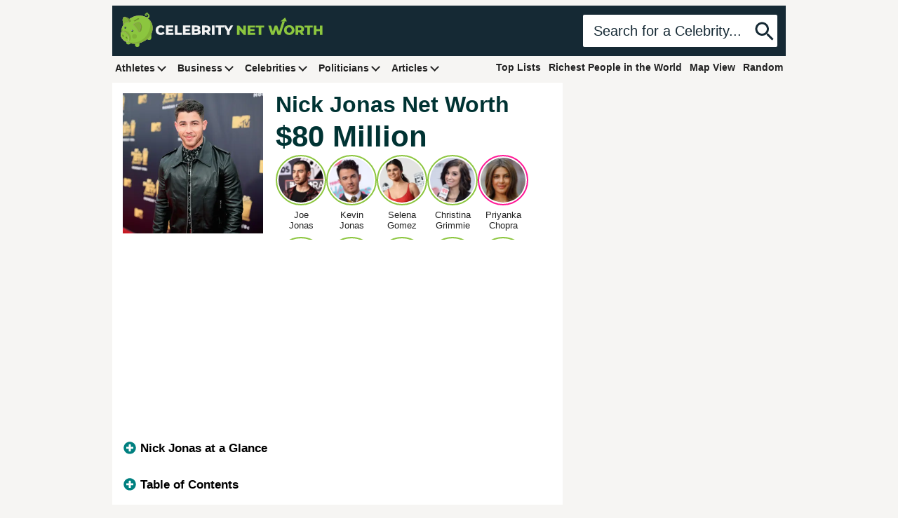

--- FILE ---
content_type: text/html; charset=UTF-8
request_url: https://www.celebritynetworth.com/richest-celebrities/singers/nick-jonas-net-worth/
body_size: 74063
content:
<!DOCTYPE html><html xmlns=http://www.w3.org/1999/xhtml dir=ltr lang=en-US><head><meta charset="utf-8"><meta name="viewport" content="width=device-width, initial-scale=1.0"><title>Nick Jonas Net Worth | Celebrity Net Worth</title><link rel=alternate type=application/rss+xml title="RSS Feed" href=https://www.celebritynetworth.com/category/articles/feed/ ><meta http-equiv="Content-Security-Policy" content="upgrade-insecure-requests;block-all-mixed-content"><style>/*<![CDATA[*/*:where(:not(html, iframe, canvas, img, svg, video, audio):not(svg *, symbol *)){all:unset;display:revert}*,*::before,*::after{box-sizing:border-box}a,button{cursor:revert}ol,ul,menu{list-style:none}img{max-width:100%}table{border-collapse:collapse}input,textarea{-webkit-user-select:auto}textarea{white-space:revert}meter{-webkit-appearance:revert;appearance:revert}::placeholder{color:unset}:where([hidden]){display:none}:where([contenteditable]:not([contenteditable="false"])){-moz-user-modify:read-write;-webkit-user-modify:read-write;overflow-wrap:break-word;-webkit-line-break:after-white-space;-webkit-user-select:auto}:where([draggable="true"]){-webkit-user-drag:element}:root{--text:#222;--green:#008080;--darkgreen:#1f6e6a;--lightgreen:#8cc63f;--blue:#152934;--lightblue:#4f8dc7;--gray:#e4e4e4;--darkgray:#303030;--red:#b11212;--darkred:#830c0c;--white:#fff;--black:#000;--pink:#bd448d;--hotpink:#ff1694;--background-color:#f6f5f3;--gray-text:#747474;--gray-red-text:#9e6161;--header-actionable-height:46px;--header-actionable-side-padding:15px;--title-color:#033;--text-link-color:#1f6e6b;--post-content-title-color:#333;--post-content-title-gap:12px;--post-content-font-size:17px;--post-content-line-height:1.5;--post-content-gap:1.5em;--infobox-border-color:#959595;--header-zindex:5;--menu-dropdown-zindex:6;--mobile-menu-zindex:99999;--arbitrary-zindex:3}@media screen and (max-width: 770px){:root{--post-content-font-size:19px;--post-content-line-height:1.5;--post-content-gap:1.2em}}body{position:relative;text-align:center;font-family:Arial;color:var(--text);background-color:var(--background-color)}a{color:var(--text);text-decoration:none}.cnw_waist_band{margin:0 auto;text-align:left}.flex-between{display:flex;flex-direction:row;justify-content:space-between}.align-center{align-items:center}.sr-only{display:none !important}@media screen and (min-width: 1020px){.cnw_waist_band{max-width:960px}}@media screen and (min-width: 1340px){.cnw_waist_band{max-width:1240px}}#site_header{position:sticky;top:0;z-index:var(--header-zindex)}#header{display:grid;grid-template-columns:1fr 1fr;justify-content:space-between;align-items:center;padding:9px 12px;background-color:var(--blue)}#logo a{display:block}#logo .svg{width:auto;height:50px;aspect-ratio:1623.19 / 281.61;max-width:none}#logo span{display:none}#brand_search{display:flex;flex-direction:row;align-items:center;justify-content:flex-end}#brand_search .search{display:flex;flex-direction:row;align-items:center}#brand_search .search .query{display:block;border:0;padding:0 var(--header-actionable-side-padding);background-color:var(--white);font-size:20px;line-height:var(--header-actionable-height);color:var(--blue);border-top-left-radius:2px;border-bottom-left-radius:2px}#brand_search .search div.query{color:var(--blue);overflow:hidden;white-space:nowrap;text-overflow:ellipsis}#brand_search input[type='text']::-webkit-input-placeholder{color:var(--blue)}#brand_search input[type='text']:-moz-placeholder{color:var(--blue)}#brand_search input[type='text']::-moz-placeholder{color:var(--blue)}#brand_search input[type='text']:-ms-input-placeholder{color:var(--blue)}#brand_search .search .submit{display:inline-block;font-size:14px;line-height:var(--header-actionable-height);background-color:var(--white);border-top-right-radius:2px;border-bottom-right-radius:2px}#brand_search .search .submit svg{fill:var(--blue);width:36px;height:36px;vertical-align:middle}#main_nav{padding:3px 0 9px 0}.inline_menu{display:block;list-style:none;margin:0;padding:0}.inline_menu>li{list-style:none;display:inline-block;margin:0;padding:0;position:relative}.inline_menu > li a{display:block;padding:5px 4px 4px 4px}.inline_menu li .dropdown_item{display:none}.inline_menu.inline_menu-right_side li{margin:0 0 0 3px}@media screen and (min-width: 771px){body{position:relative}#main_nav{background-color:var(--background-color)}#logo .svg{height:50px;width:288.19px}#brand_search .search .submit{cursor:pointer}.inline_menu>li{margin-right:6px;vertical-align:middle}.inline_menu > li a{font-size:14px;font-weight:bold}.inline_menu>li:hover>a{color:var(--darkgreen)}.inline_menu>li>a:hover{text-decoration:underline}.inline_menu > li a .dropdown_indicator{display:inline-block;position:relative;width:14px;height:14px;margin-left:4px}.inline_menu > li:hover > a .arrow::before{border-color:var(--darkgreen)}.inline_menu > li a .arrow{width:9px;height:9px;box-sizing:border-box;position:absolute;left:10%;top:22%;transform:rotate(135deg)}.inline_menu li a .arrow::before{content:'';width:100%;height:100%;border-width: .3vmin .3vmin 0 0;border-style:solid;border-color:var(--text);display:block;transform-origin:100% 0}.inline_menu li .dropdown_item{display:none;position:absolute;z-index:var(--menu-dropdown-zindex);top:20px;left:0;padding-top:12px}.inline_menu > li:hover .dropdown_item{display:inline-block}.inline_menu > li:hover .dropdown_item a:hover{text-decoration:underline}.inline_menu li .dropdown_menu{background-color:#f0f0f0;padding:6px 9px;border-top:3px solid var(--blue)}.inline_menu li .dropdown_menu li a{display:block;white-space:nowrap}}@media screen and (min-width: 1340px){.inline_menu>li{margin-right:9px}}@media screen and (max-width: 770px){:root{--header-actionable-height:36px;--header-actionable-side-padding:12px;--header-height:62px}#header{grid-template-columns:1fr 50px}#logo{margin-left:55px;overflow:hidden}#logo a{text-align:center}#logo .svg{height:40px;width:230.55px}#brand_search .search{display:flex;flex-direction:row;justify-content:flex-end;width:100%}#brand_search .search.search_shell{width:auto}#brand_search .search .query{display:none}#brand_search .search div.query{max-width:160px;max-width:calc(100vw - 134px)}#brand_search .search .submit{border-radius:0;background-color:transparent}#brand_search .search .submit svg{fill:var(--white);width:28px;height:28px}body.scrolled #header{grid-template-columns:110px 1fr}body.scrolled #logo, body.scrolled #logo a{width:40px;overflow:hidden}body.scrolled #brand_search .search .query{display:block;width:100%;font-size:16px}body.scrolled #brand_search .search .submit{background-color:var(--white);border-top-right-radius:2px;border-bottom-right-radius:2px}body.scrolled #brand_search .search .submit svg{fill:var(--blue)}#main_nav{position:fixed;height:100vh;width:100%;pointer-events:none;padding:0;top:0;z-index:var(--mobile-menu-zindex)}#main_nav .mobile_nav_bg{position:absolute;top:0;left:0;width:100%;height:calc(100%);visibility:hidden;opacity:0;transition: .3s;background:#000;pointer-events:auto;touch-action:manipulation}#main_nav .mobile_nav_button{position:relative;display:flex;flex-direction:column;justify-content:center;z-index:1;-webkit-appearance:none;appearance:none;border:0;background:transparent;border-radius:0;height:var(--header-height);width:30px;pointer-events:auto;margin-left:15px;touch-action:manipulation;-webkit-tap-highlight-color:rgba(0,0,0,0)}#main_nav .mobile_nav_button .icon-bar{display:block;width:100%;height:3px;background:var(--white);transition: .3s}#main_nav .mobile_nav_button .icon-bar+.icon-bar{margin-top:5px}#main_nav:focus-within .mobile_nav_bg{visibility:visible;opacity: .6}#main_nav *{visibility:visible}#main_nav:focus-within .mobile_nav_button{pointer-events:none}#main_nav:focus-within .icon-bar:nth-of-type(1){transform:translate3d(0,8px,0) rotate(45deg)}#main_nav:focus-within .icon-bar:nth-of-type(2){opacity:0}#main_nav:focus-within .icon-bar:nth-of-type(3){transform:translate3d(0,-8px,0) rotate(-45deg)}#nav-content{margin-top:var(--header-height);padding:20px 15px;width:90%;max-width:300px;position:absolute;top:0;left:0;height:calc(100% - var(--header-height));background:#ececec;pointer-events:auto;-webkit-tap-highlight-color:rgba(0,0,0,0);transform:translateX(-100%);transition:transform .3s;will-change:transform;contain:paint}#nav-content.flex-between{flex-direction:column;justify-content:start}#nav-content ul{display:flex;flex-direction:column}.inline_menu.inline_menu-right_side li{margin-left:0}#nav-content li a{padding:10px 5px;display:block;transition:color .1s}#main_nav:focus-within #nav-content{transform:none}#content{padding-top:6px}}.sidebar_block{margin:0 0 18px 0}.sidebar_block-header{text-align:center;font-size:21px;font-weight:bold;color:var(--title-color);margin-bottom:6px}.sidebar_post_squares{display:grid;grid-template-columns:repeat(2, 1fr);grid-gap:9px}.sidebar_post_squares .anchor{display:block}.sidebar_post_blocks .anchor{display:block;margin:0 0 9px 0}.sidebar_post_blocks .anchor .image{display:block;width:100%;height:auto;aspect-ratio:300 / 170}.sidebar_post_blocks .anchor .title{padding:9px 6px;background-color:var(--white);display:block;color:var(--post-title-color);font-size:16px;line-height:1;font-weight:bold}.sidebar_post_blocks .anchor .title .text{display:block;overflow:hidden;white-space:nowrap;text-overflow:ellipsis}@media screen and (max-width: 770px){.sidebar_post_blocks .anchor .title .text{max-width:90vw;max-width:calc(100vw - 18px)}}main{display:grid;grid-template-columns:1fr 300px;grid-gap:18px;padding:0 6px}@media screen and (min-width: 770px){main{padding:0}}article{background-color:var(--white);width:100%;overflow-x:hidden}article .h1{margin:0;font-size:40px;line-height:1;font-weight:700;color:var(--title-color)}.post_content{font-size:var(--post-content-font-size);line-height:var(--post-content-line-height);padding:0 15px}.post_content>p{margin:0 0 var(--post-content-gap) 0}.post_content p a{color:var(--text-link-color);font-weight:bold}.post_content p a:hover{text-decoration:underline}.post_content blockquote{margin-bottom:var(--post-content-gap);padding-right:60px}.post_content strong, .post_content b{font-weight:bold}.post_content i, .post_content em{font-style:italic}.post_content u{text-decoration:underline}.post_content h2, .post_content h3, .post_content h4, .post_content h5{color:var(--post-content-title-color);margin:0 0 var(--post-content-title-gap) 0}.post_content h2{font-size:20px;line-height:24px;font-weight:bold}.post_content h3{font-size:18px;line-height:22px;font-weight:normal}.post_content h4{font-size:16px;line-height:20px;font-weight:normal}.post_content h5{font-size:16px;line-height:20px;font-weight:normal}.post_content h2.alignleft, .post_content h3.alignleft, .post_content h4.alignleft, .post_content h5.alignleft{display:inline;margin-bottom:0}.post_content ul{list-style-type:square !important;list-style-position:inside;margin:0 0 var(--post-content-gap) 0;padding-left:12px}.post_content ul>li{list-style-type:square !important;list-style-position:inside;margin:0 0 6px 0}.post_content ol{list-style-type:decimal !important;list-style-position:inside;margin:0 0 var(--post-content-gap) 0;padding-left:12px}.post_content ol>li{list-style-type:decimal !important;list-style-position:inside;margin:0 0 6px 0}.post_content iframe.lozad, .post_content iframe[data-src], .post_content iframe[src*="youtube.com"], .post_content iframe[src*="youtu.be"]{max-width:100%;height:auto;aspect-ratio:16/9}.post_content img.alignnone{height:auto;display:block;margin-left:0;margin-right:auto}.post_content img.aligncenter{height:auto;display:block;margin-left:auto;margin-right:auto}.post_content .wp-caption{position:relative;display:inline-block}.post_content .wp-caption.aligncenter, .post_content .wp-caption.alignnone{display:block;max-width:100% !important;margin:0 0 var(--post-content-gap) 0;padding:0}.post_content .wp-caption a.attachment{display:block}.post_content .wp-caption img{display:block;height:auto}.post_content .wp-caption.aligncenter img, .post_content .wp-caption.alignnone img{height:auto}.post_content .wp-caption.aligncenter .size-full, .post_content .wp-caption.alignnone .size-full{max-width:100% !important;height:auto !important}.post_content .wp-caption p{margin-bottom:0;text-align:center}.post_content .wp-caption .wp-caption-text{padding:3px 6px 0 6px;color:var(--gray-text);font-size:12px;line-height:14px}.wp-caption.aligncenter{text-align:center}.wp-caption.aligncenter img{margin:0 auto}@media screen and (max-width: 770px){main{grid-template-columns:1fr}.post_content{padding:0 9px}}.similar_post_bubbles_cont::-webkit-scrollbar{height:3px}.similar_post_bubbles_cont::-webkit-scrollbar-track{box-shadow:inset 0 0 6px rgba(0, 0, 0, 0.1);background-color:#f0f0f0;height:3px}.similar_post_bubbles_cont::-webkit-scrollbar-thumb{background-color:var(--blue);outline:none;opacity:0.4}.similar_post_bubbles{list-style:none;margin:9px 0 0 0;padding:0;display:flex;flex-direction:row;justify-content:flex-start;gap:6px}body.cnw-is-article .similar_post_bubbles{padding-left:15px;padding-right:15px}.similar_post_bubbles li{list-style:none;margin:0;padding:0;display:block;text-align:center;width:72px}.similar_post_bubbles li:last-child{margin-right:0}.similar_post_bubbles li .similar_image{display:block;border-radius:50%;margin:0 auto 6px auto;width:64px;padding:2px;width:calc(72px);border:2px solid var(--lightgreen)}.similar_post_bubbles li.featured_post_bubble .similar_image{border-color:var(--hotpink)}.similar_post_bubbles li .similar_anchor{display:block;text-align:center}.similar_post_bubbles li .similar_image img{display:block;width:64px;height:64px;aspect-ratio:1/1;border-radius:50%}.similar_post_bubbles li .similar_image.similar_image_svg .similar_image_svg_box{display:flex;flex-direction:column;justify-content:center;align-items:center;background-color:var(--blue);aspect-ratio:1 / 1;width:100%;height:auto;aspect-ratio:1/1;border-radius:50%}.similar_post_bubbles li .similar_image.similar_image_svg .similar_image_svg_box svg{fill:#fff;display:block;width:24px;height:24px}.similar_post_bubbles li .similar_name{width:72px;font-size:13px;line-height:15px;overflow:hidden;text-overflow:ellipsis;white-space:normal;max-height:30px}@media screen and (max-width: 770px){.similar_post_bubbles_cont{width:calc(100vw - 12px);overflow:scroll hidden;padding-bottom:6px}.similar_post_bubbles{display:grid;grid-auto-flow:column}body.cnw-is-article .similar_post_bubbles{padding-left:0;padding-right:0}.similar_post_bubbles li{margin:0;width:calc((100vw / 5) - 12px)}.similar_post_bubbles li .similar_image{width:100%;height:auto}.similar_post_bubbles li .similar_image img{width:100%;height:auto;aspect-ratio:1/1}.similar_post_bubbles li .similar_name{width:calc((100vw / 5) - 12px);margin:0 auto}}@media screen and (min-width: 771px){.similar_post_bubbles_cont{width:calc(100vw - 584px);position:relative;overflow:hidden}}@media screen and (min-width: 1005px){.similar_post_bubbles_cont{width:393px}}@media screen and (min-width: 1340px){.similar_post_bubbles_cont{width:674px}}main{padding-top:6px}#profile_header{display:grid;grid-template-columns:200px 1fr;grid-template-rows:auto;grid-gap:18px;grid-row-gap:0;align-items:start;padding:15px 15px 0 15px;margin-bottom:12px}#profile_header .profile_image{width:200px;height:200px;aspect-ratio:200 / 200}#profile_header .profile_image img{height:auto;aspect-ratio:200 / 200}#profile_header .profile_headline{margin-bottom:9px}#profile_header .numeric_display{margin-bottom:15px}#profile_header .numeric_display:last-child{margin-bottom:0}#profile_header .numeric_display .title{font-weight:bold;font-size:20px;line-height:24px;color:var(--title-color);margin:0 0 9px 0}#profile_header .numeric_display .value{font-weight:700;font-size:42px;line-height:1;color:var(--title-color)}#profile_header .numeric_display.numeric_display-salary .title{display:inline}#profile_header .numeric_display.numeric_display-salary .title:after{content:":"}#profile_header .numeric_display.numeric_display-salary .value{display:inline;font-size:20px;line-height:24px;padding-left:5px}#profile_modified_date{margin:0 15px 12px 15px}#profile_bio{position:relative;border:1px solid var(--infobox-border-color);border-radius:6px;padding:16px;margin:0 15px var(--post-content-gap) 15px}.post_content #profile_bio{margin-left:0;margin-right:0}#profile_bio .bio__header{display:inline-block;position:absolute;z-index:var(--arbitrary-zindex);top:0;left:16px;margin-top:-12px}#profile_bio .bio__header .bio__header__text{display:inline-block;background-color:#fff;color:var(--post-content-title-color);font-weight:bold;font-size:16px;line-height:16px;padding:3px 6px}#profile_bio dl{display:grid;grid-template-columns:1fr 2fr;grid-gap:12px}#profile_bio dl dt{font-weight:bold;color:var(--black);text-align:right}#profile_compare_btn{display:inline-block;text-align:left;text-decoration:none !important;font-size:16px;font-weight:bold;margin-bottom:var(--post-content-gap)}#profile_bio #profile_compare_btn{margin-bottom:0;margin-top:12px;display:block;padding:6px 12px;background-color:var(--blue);color:var(--white);font-weight:normal;border-radius:4px;text-align:center}#related_content .grid{margin-bottom:18px}@media screen and (min-width: 771px){main{padding-top:0}#profile_compare_btn:hover{text-decoration:none !important}#profile_compare_btn:hover span{text-decoration:underline}article .h1{font-size:32px}}@media screen and (max-width: 1024px){#profile_header .details{grid-template-columns:1fr;grid-gap:15px}#profile_header .numeric_display .value{font-size:36px}}@media screen and (max-width: 770px){#profile_header{grid-template-columns:1fr;grid-gap:6px;grid-template-areas:"photo" "headline" "details";padding:0;margin-bottom:12px}#profile_header .profile_image_box{object-fit:contain;text-align:center}#profile_header .profile_image{display:block;width:100%;height:auto;aspect-ratio:600 / 300}#profile_header .profile_image img{display:block;margin:0 auto;width:100%;height:auto;aspect-ratio:600 / 300}#profile_header.inset_image .profile_image_box{background-color:var(--blue);width:100%;height:200px}#profile_header.inset_image .profile_image img{display:block;width:200px;height:200px;aspect-ratio:200 / 200;margin:0 auto}#profile_header.has_filler_image .profile_image_box{display:none !important}#profile_header .profile_headline{font-size:22pt;text-align:center}#profile_header .numeric_display .title{text-align:center}#profile_header .numeric_display .value{text-align:center}#profile_header .numeric_display.numeric_display-networth .title{display:none}#profile_header .numeric_display.numeric_display-salary{text-align:center}#profile_modified_date{margin:0 9px 12px 9px}}.has_bubble_scroll_arrows .bubble_scroller, .has_bubble_scroll_arrows .bubble_scroller{display:none}@media screen and (min-width: 771px){.has_bubble_scroll_arrows{position:relative}.has_bubble_scroll_arrows .bubble_scroller{position:absolute;z-index:4;width:24px;height:24px;padding:1px;background:#ececec;border-radius:50%;text-align:center;font-family:monospace;line-height:20px;font-size:20px;color:#131313;top:37%;transform:translateY(-50%);font-weight:bold;cursor:pointer;display:none}.has_bubble_scroll_arrows .bubble_scroller.bubble_scroller_left{left:18px}.has_bubble_scroll_arrows .bubble_scroller.bubble_scroller_right{right:18px}.has_bubble_scroll_arrows.show_left_arrow .bubble_scroller_left{display:inline-block}.has_bubble_scroll_arrows.show_right_arrow .bubble_scroller_right{display:inline-block}}/*]]>*/</style> <script data-no-optimize=1 data-cfasync=false>!function(){"use strict";const t={adt_ei:{identityApiKey:"plainText",source:"url",type:"plaintext",priority:1},adt_eih:{identityApiKey:"sha256",source:"urlh",type:"hashed",priority:2},sh_kit:{identityApiKey:"sha256",source:"urlhck",type:"hashed",priority:3}},e=Object.keys(t);function i(t){return function(t){const e=t.match(/((?=([a-z0-9._!#$%+^&*()[\]<>-]+))\2@[a-z0-9._-]+\.[a-z0-9._-]+)/gi);return e?e[0]:""}(function(t){return t.replace(/\s/g,"")}(t.toLowerCase()))}!async function(){const n=new URL(window.location.href),o=n.searchParams;let a=null;const r=Object.entries(t).sort(([,t],[,e])=>t.priority-e.priority).map(([t])=>t);for(const e of r){const n=o.get(e),r=t[e];if(!n||!r)continue;const c=decodeURIComponent(n),d="plaintext"===r.type&&i(c),s="hashed"===r.type&&c;if(d||s){a={value:c,config:r};break}}if(a){const{value:t,config:e}=a;window.adthrive=window.adthrive||{},window.adthrive.cmd=window.adthrive.cmd||[],window.adthrive.cmd.push(function(){window.adthrive.identityApi({source:e.source,[e.identityApiKey]:t},({success:i,data:n})=>{i?window.adthrive.log("info","Plugin","detectEmails",`Identity API called with ${e.type} email: ${t}`,n):window.adthrive.log("warning","Plugin","detectEmails",`Failed to call Identity API with ${e.type} email: ${t}`,n)})})}!function(t,e){const i=new URL(e);t.forEach(t=>i.searchParams.delete(t)),history.replaceState(null,"",i.toString())}(e,n)}()}();</script> <link href=https://vz.cnwimg.com rel=preconnect><link href=https://b.scorecardresearch.com rel=preconnect><link href=https://www.googletagmanager.com rel=preconnect><link href=https://www.google-analytics.com rel=preconnect><link href=https://btloader.com rel=preconnect><link href=https://ads.adthrive.com rel=preconnect><link href=https://cafemedia-com.videoplayerhub.com rel=preconnect><link href=https://connect.facebook.net rel=preconnect><link href=https://sb.scorecardresearch.com rel=preconnect><link rel=preconnect href=https://securepubads.g.doubleclick.net crossorigin><link href=https://vz.cnwimg.com rel=dns-prefetch><link href=https://b.scorecardresearch.com rel=dns-prefetch><link href=https://www.googletagmanager.com rel=dns-prefetch><link href=https://www.google-analytics.com rel=dns-prefetch><link href=https://btloader.com rel=dns-prefetch><link href=https://ads.adthrive.com rel=dns-prefetch><link href=https://cafemedia-com.videoplayerhub.com rel=dns-prefetch><link href=https://connect.facebook.net rel=dns-prefetch><link href=https://sb.scorecardresearch.com rel=dns-prefetch><link rel=dns-prefetch href=https://securepubads.g.doubleclick.net><link rel=preload href=https://securepubads.g.doubleclick.net/tag/js/gpt.js as=script>  <script>(function(w,d,s,l,i){w[l]=w[l]||[];w[l].push({'gtm.start':
		new Date().getTime(),event:'gtm.js'});var f=d.getElementsByTagName(s)[0],
		j=d.createElement(s),dl=l!='dataLayer'?'&l='+l:'';j.async=true;j.src=
		'https://www.googletagmanager.com/gtm.js?id='+i+dl;f.parentNode.insertBefore(j,f);
		})(window,document,'script','dataLayer','GTM-5PMF8Z7P');</script>  <script>/*! lozad.js - v1.16.0 - 2020-09-06 - https://github.com/ApoorvSaxena/lozad.js - Copyright (c) 2020 Apoorv Saxena; Licensed MIT */
			!function(t,e){"object"==typeof exports&&"undefined"!=typeof module?module.exports=e():"function"==typeof define&&define.amd?define(e):t.lozad=e()}(this,function(){"use strict";var g="undefined"!=typeof document&&document.documentMode,f={rootMargin:"0px",threshold:0,load:function(t){if("picture"===t.nodeName.toLowerCase()){var e=t.querySelector("img"),r=!1;null===e&&(e=document.createElement("img"),r=!0),g&&t.getAttribute("data-iesrc")&&(e.src=t.getAttribute("data-iesrc")),t.getAttribute("data-alt")&&(e.alt=t.getAttribute("data-alt")),r&&t.append(e)}if("video"===t.nodeName.toLowerCase()&&!t.getAttribute("data-src")&&t.children){for(var a=t.children,o=void 0,i=0;i<=a.length-1;i++)(o=a[i].getAttribute("data-src"))&&(a[i].src=o);t.load()}t.getAttribute("data-poster")&&(t.poster=t.getAttribute("data-poster")),t.getAttribute("data-src")&&(t.src=t.getAttribute("data-src")),t.getAttribute("data-srcset")&&t.setAttribute("srcset",t.getAttribute("data-srcset"));var n=",";if(t.getAttribute("data-background-delimiter")&&(n=t.getAttribute("data-background-delimiter")),t.getAttribute("data-background-image"))t.style.backgroundImage="url('"+t.getAttribute("data-background-image").split(n).join("'),url('")+"')";else if(t.getAttribute("data-background-image-set")){var d=t.getAttribute("data-background-image-set").split(n),u=d[0].substr(0,d[0].indexOf(" "))||d[0];u=-1===u.indexOf("url(")?"url("+u+")":u,1===d.length?t.style.backgroundImage=u:t.setAttribute("style",(t.getAttribute("style")||"")+"background-image: "+u+"; background-image: -webkit-image-set("+d+"); background-image: image-set("+d+")")}t.getAttribute("data-toggle-class")&&t.classList.toggle(t.getAttribute("data-toggle-class"))},loaded:function(){}};function A(t){t.setAttribute("data-loaded",!0)}var m=function(t){return"true"===t.getAttribute("data-loaded")},v=function(t){var e=1<arguments.length&&void 0!==arguments[1]?arguments[1]:document;return t instanceof Element?[t]:t instanceof NodeList?t:e.querySelectorAll(t)};return function(){var r,a,o=0<arguments.length&&void 0!==arguments[0]?arguments[0]:".lozad",t=1<arguments.length&&void 0!==arguments[1]?arguments[1]:{},e=Object.assign({},f,t),i=e.root,n=e.rootMargin,d=e.threshold,u=e.load,g=e.loaded,s=void 0;"undefined"!=typeof window&&window.IntersectionObserver&&(s=new IntersectionObserver((r=u,a=g,function(t,e){t.forEach(function(t){(0<t.intersectionRatio||t.isIntersecting)&&(e.unobserve(t.target),m(t.target)||(r(t.target),A(t.target),a(t.target)))})}),{root:i,rootMargin:n,threshold:d}));for(var c,l=v(o,i),b=0;b<l.length;b++)(c=l[b]).getAttribute("data-placeholder-background")&&(c.style.background=c.getAttribute("data-placeholder-background"));return{observe:function(){for(var t=v(o,i),e=0;e<t.length;e++)m(t[e])||(s?s.observe(t[e]):(u(t[e]),A(t[e]),g(t[e])))},triggerLoad:function(t){m(t)||(u(t),A(t),g(t))},observer:s}}});</script> <meta name='robots' content='index, follow, max-image-preview:large, max-snippet:-1, max-video-preview:-1'><style data-no-optimize=1 data-cfasync=false>.adthrive-ad{margin-top:10px;margin-bottom:10px;text-align:center;overflow-x:visible;clear:both;line-height:0}.adthrive-device-phone .adthrive-content, .adthrive-device-phone .adthrive-below-post{margin-left:auto !important;margin-right:auto !important;margin-top:10px !important;margin-bottom:10px !important}body.single .adthrive-sidebar-1{display:flex;flex-direction:column;justify-content:flex-start;align-items:center;min-height:450px !important}body.single .adthrive-sidebar-1>div{flex-basis:unset;position:sticky;display:flex;flex-direction:column;top:75px}.adthrive-sidebar.adthrive-stuck{margin-top:20px !important}.adthrive-sticky-sidebar>div{top:155px!important}.adthrive-stuck.adthrive-sticky.adthrive-sidebar{top:110px}</style> <script data-no-optimize=1 data-cfasync=false>window.adthriveCLS = {
		enabledLocations: ['Content', 'Recipe'],
		injectedSlots: [],
		injectedFromPlugin: true,
		branch: '8ffef6b',bucket: 'prod',			};
	window.adthriveCLS.siteAds = {"betaTester":false,"targeting":[{"value":"6141f6950491436ba04d028e","key":"siteId"},{"value":"6233884dcca39d7088e1816b","key":"organizationId"},{"value":"Celebrity Net Worth","key":"siteName"},{"value":"Prime","key":"service"},{"value":"on","key":"bidding"},{"value":["Entertainment","News"],"key":"verticals"}],"siteUrl":"https://celebritynetworth.com","siteId":"6141f6950491436ba04d028e","siteName":"Celebrity Net Worth","breakpoints":{"tablet":768,"desktop":1024},"cloudflare":{"version":"b770817"},"adUnits":[{"sequence":null,"thirdPartyAdUnitName":null,"targeting":[{"value":["Content"],"key":"location"}],"devices":["phone"],"name":"Content","sticky":false,"location":"Content","dynamic":{"pageSelector":"body.home","spacing":0,"max":1,"lazyMax":98,"enable":true,"lazy":true,"elementSelector":".top_article:nth-of-type(4n+1)","skip":0,"classNames":[],"position":"afterend","every":1,"enabled":true},"stickyOverlapSelector":"","adSizes":[[728,90],[336,280],[320,50],[468,60],[970,90],[250,250],[1,1],[320,100],[970,250],[1,2],[300,50],[300,300],[552,334],[728,250],[300,250]],"priority":199,"autosize":true},{"sequence":null,"thirdPartyAdUnitName":null,"targeting":[{"value":["Content"],"key":"location"}],"devices":["phone"],"name":"Content","sticky":false,"location":"Content","dynamic":{"pageSelector":"body.home","spacing":0,"max":0,"lazyMax":99,"enable":true,"lazy":true,"elementSelector":"#aside_trending_list li:nth-of-type(3n+1)","skip":0,"classNames":[],"position":"afterend","every":1,"enabled":true},"stickyOverlapSelector":"","adSizes":[[728,90],[336,280],[320,50],[468,60],[970,90],[250,250],[1,1],[320,100],[970,250],[1,2],[300,50],[300,300],[552,334],[728,250],[300,250]],"priority":199,"autosize":true},{"sequence":1,"thirdPartyAdUnitName":null,"targeting":[{"value":["Content"],"key":"location"}],"devices":["desktop","tablet","phone"],"name":"Content_1","sticky":false,"location":"Content","dynamic":{"pageSelector":"body.cnw-short-post","spacing":0,"max":1,"lazyMax":null,"enable":true,"lazy":false,"elementSelector":"#profile_bio","skip":0,"classNames":[],"position":"beforebegin","every":1,"enabled":true},"stickyOverlapSelector":"","adSizes":[[728,90],[336,280],[320,50],[468,60],[970,90],[250,250],[1,1],[320,100],[970,250],[1,2],[300,50],[300,300],[552,334],[728,250],[300,250]],"priority":199,"autosize":true},{"sequence":1,"thirdPartyAdUnitName":null,"targeting":[{"value":["Content"],"key":"location"}],"devices":["desktop","tablet","phone"],"name":"Content_1","sticky":false,"location":"Content","dynamic":{"pageSelector":"body.cnw-is-profile","spacing":0,"max":1,"lazyMax":null,"enable":true,"lazy":false,"elementSelector":"#profile_bio, #cnw_tocib_wrapper, #cnw_post_accordion","skip":0,"classNames":[],"position":"beforebegin","every":1,"enabled":true},"stickyOverlapSelector":"","adSizes":[[728,90],[336,280],[320,50],[468,60],[970,90],[250,250],[1,1],[320,100],[970,250],[1,2],[300,50],[300,300],[552,334],[728,250],[300,250]],"priority":199,"autosize":true},{"sequence":2,"thirdPartyAdUnitName":null,"targeting":[{"value":["Content"],"key":"location"}],"devices":["desktop","tablet","phone"],"name":"Content_2","sticky":false,"location":"Content","dynamic":{"pageSelector":"body.cnw-is-profile:not(.cnw-short-post)","spacing":0,"max":2,"lazyMax":97,"enable":true,"lazy":true,"elementSelector":".post_content > p","skip":2,"classNames":[],"position":"afterend","every":1,"enabled":true},"stickyOverlapSelector":"","adSizes":[[728,90],[336,280],[320,50],[468,60],[970,90],[250,250],[1,1],[320,100],[970,250],[1,2],[300,50],[300,300],[552,334],[728,250],[300,250]],"priority":198,"autosize":true},{"sequence":null,"thirdPartyAdUnitName":null,"targeting":[{"value":["Content"],"key":"location"}],"devices":["desktop","tablet","phone"],"name":"Content","sticky":false,"location":"Content","dynamic":{"pageSelector":"body.cnw-is-article","spacing":0,"max":1,"lazyMax":98,"enable":true,"lazy":true,"elementSelector":".post_content > p, .post_content > div, .post_content > figure","skip":2,"classNames":[],"position":"afterend","every":1,"enabled":true},"stickyOverlapSelector":"","adSizes":[[728,90],[336,280],[320,50],[468,60],[970,90],[250,250],[1,1],[320,100],[970,250],[1,2],[300,50],[300,300],[552,334],[728,250],[300,250]],"priority":199,"autosize":true},{"sequence":9,"thirdPartyAdUnitName":null,"targeting":[{"value":["Sidebar"],"key":"location"},{"value":true,"key":"sticky"}],"devices":["desktop","tablet"],"name":"Sidebar_9","sticky":true,"location":"Sidebar","dynamic":{"pageSelector":"body.page_compareshare","spacing":0,"max":1,"lazyMax":null,"enable":true,"lazy":false,"elementSelector":".trevda_spot_compareshare","skip":0,"classNames":[],"position":"afterbegin","every":1,"enabled":true},"stickyOverlapSelector":"footer","adSizes":[[1,1],[160,600],[250,250],[300,50],[300,250],[300,420],[300,600],[300,1050],[320,50],[320,100],[336,280],[300,200]],"priority":291,"autosize":true},{"sequence":null,"thirdPartyAdUnitName":null,"targeting":[{"value":["Content"],"key":"location"}],"devices":["phone"],"name":"Content","sticky":false,"location":"Content","dynamic":{"pageSelector":"body.page_compareshare","spacing":0,"max":1,"lazyMax":null,"enable":true,"lazy":false,"elementSelector":"#new_compare_content","skip":0,"classNames":[],"position":"beforeend","every":1,"enabled":true},"stickyOverlapSelector":"","adSizes":[[728,90],[336,280],[320,50],[468,60],[970,90],[250,250],[1,1],[320,100],[970,250],[1,2],[300,50],[300,300],[552,334],[728,250],[300,250]],"priority":199,"autosize":true},{"sequence":null,"thirdPartyAdUnitName":null,"targeting":[{"value":["Below Post"],"key":"location"}],"devices":["desktop","tablet","phone"],"name":"Below_Post","sticky":false,"location":"Below Post","dynamic":{"pageSelector":"","spacing":0,"max":0,"lazyMax":1,"enable":true,"lazy":true,"elementSelector":".post_content","skip":0,"classNames":[],"position":"afterend","every":1,"enabled":true},"stickyOverlapSelector":"","adSizes":[[728,90],[336,280],[320,50],[468,60],[250,250],[1,1],[320,100],[300,250],[970,250],[728,250]],"priority":99,"autosize":true},{"sequence":1,"thirdPartyAdUnitName":null,"targeting":[{"value":["Sidebar"],"key":"location"}],"devices":["desktop","tablet"],"name":"Sidebar_1","sticky":false,"location":"Sidebar","dynamic":{"pageSelector":"","spacing":0,"max":1,"lazyMax":null,"enable":true,"lazy":false,"elementSelector":".sidebarAdvertContainerBox","skip":0,"classNames":[],"position":"afterbegin","every":1,"enabled":true},"stickyOverlapSelector":"","adSizes":[[1,1],[120,240],[160,600],[250,250],[300,50],[300,250],[300,420],[300,600],[320,50],[320,100],[336,280],[300,200],[300,300]],"priority":299,"autosize":false},{"sequence":null,"thirdPartyAdUnitName":null,"targeting":[{"value":["Sidebar"],"key":"location"}],"devices":["desktop","tablet"],"name":"Sidebar","sticky":false,"location":"Sidebar","dynamic":{"pageSelector":"","spacing":0,"max":1,"lazyMax":null,"enable":true,"lazy":false,"elementSelector":".sidebar_adblock","skip":0,"classNames":[],"position":"afterbegin","every":1,"enabled":true},"stickyOverlapSelector":"","adSizes":[[1,1],[250,250],[300,50],[300,250],[320,50],[320,100],[300,200]],"priority":299,"autosize":true},{"sequence":9,"thirdPartyAdUnitName":null,"targeting":[{"value":["Sidebar"],"key":"location"},{"value":true,"key":"sticky"}],"devices":["desktop","tablet"],"name":"Sidebar_9","sticky":true,"location":"Sidebar","dynamic":{"pageSelector":"body.home","spacing":0,"max":0,"lazyMax":1,"enable":true,"lazy":true,"elementSelector":"#sidebar","skip":0,"classNames":[],"position":"beforeend","every":1,"enabled":true},"stickyOverlapSelector":"footer","adSizes":[[1,1],[120,240],[160,600],[250,250],[300,50],[300,250],[300,420],[300,600],[320,50],[320,100],[336,280],[300,200],[300,300],[300,390],[310,400],[320,300]],"priority":291,"autosize":false},{"sequence":9,"thirdPartyAdUnitName":null,"targeting":[{"value":["Sidebar"],"key":"location"},{"value":true,"key":"sticky"}],"devices":["desktop","tablet"],"name":"Sidebar_9","sticky":true,"location":"Sidebar","dynamic":{"pageSelector":"","spacing":0,"max":1,"lazyMax":null,"enable":true,"lazy":false,"elementSelector":"#sidebar:not(.new_compare_sidebar):not(.home)","skip":0,"classNames":[],"position":"beforeend","every":1,"enabled":true},"stickyOverlapSelector":"footer","adSizes":[[1,1],[120,240],[160,600],[250,250],[300,50],[300,250],[300,420],[300,600],[320,50],[320,100],[336,280],[300,200],[300,300],[300,390],[310,400],[320,300]],"priority":291,"autosize":false},{"sequence":null,"thirdPartyAdUnitName":null,"targeting":[{"value":["Footer"],"key":"location"}],"devices":["desktop","tablet","phone"],"name":"Footer","sticky":false,"location":"Footer","dynamic":{"pageSelector":"","spacing":0,"max":1,"lazyMax":null,"enable":true,"lazy":false,"elementSelector":"body","skip":0,"classNames":[],"position":"beforeend","every":1,"enabled":true},"stickyOverlapSelector":"","adSizes":[[1,1],[300,50],[320,50],[320,100],[468,60],[728,90],[970,90]],"priority":-1,"autosize":true}],"adDensityLayout":{"mobile":{"adDensity":0.18,"onePerViewport":false},"pageOverrides":[{"mobile":{"adDensity":0.99,"onePerViewport":false},"note":null,"pageSelector":"body.page_compareshare","desktop":{"adDensity":0.99,"onePerViewport":false}},{"mobile":{"adDensity":0.2,"onePerViewport":false},"note":"","pageSelector":"body.postid-44, body.postid-1035","desktop":{"adDensity":0.2,"onePerViewport":false}},{"mobile":{"adDensity":0.12,"onePerViewport":false},"note":"https://app.asana.com/0/1205445963730094/1206865711370711/f","pageSelector":"body.cnw-is-article","desktop":{"adDensity":0.12,"onePerViewport":false}}],"desktop":{"adDensity":0.18,"onePerViewport":false}},"adDensityEnabled":true,"siteExperiments":[],"adTypes":{"sponsorTileDesktop":false,"interscrollerDesktop":true,"nativeBelowPostDesktop":true,"miniscroller":true,"largeFormatsMobile":false,"nativeMobileContent":true,"inRecipeRecommendationMobile":true,"nativeMobileRecipe":false,"sponsorTileMobile":false,"expandableCatalogAdsMobile":false,"frameAdsMobile":true,"outstreamMobile":true,"nativeHeaderMobile":true,"frameAdsDesktop":true,"inRecipeRecommendationDesktop":true,"expandableFooterDesktop":true,"nativeDesktopContent":true,"outstreamDesktop":true,"animatedFooter":true,"skylineHeader":false,"expandableFooter":true,"nativeDesktopSidebar":true,"videoFootersMobile":true,"videoFootersDesktop":true,"interscroller":true,"nativeDesktopRecipe":false,"nativeHeaderDesktop":true,"nativeBelowPostMobile":true,"expandableCatalogAdsDesktop":false,"largeFormatsDesktop":true},"adOptions":{"theTradeDesk":true,"usCmpClickWrap":{"enabled":false,"regions":[]},"undertone":true,"sidebarConfig":{"dynamicStickySidebar":{"minHeight":2800,"enabled":true,"blockedSelectors":[]}},"footerCloseButton":true,"teads":true,"seedtag":true,"pmp":true,"thirtyThreeAcross":true,"sharethrough":true,"optimizeVideoPlayersForEarnings":true,"removeVideoTitleWrapper":true,"pubMatic":true,"contentTermsFooterEnabled":true,"chicory":false,"infiniteScroll":false,"longerVideoAdPod":true,"yahoossp":true,"spa":false,"stickyContainerConfig":{"recipeDesktop":{"minHeight":null,"enabled":false},"blockedSelectors":[],"stickyHeaderSelectors":[],"content":{"minHeight":null,"enabled":false},"recipeMobile":{"minHeight":null,"enabled":false}},"gatedPrint":{"siteEmailServiceProviderId":null,"defaultOptIn":false,"closeButtonEnabled":false,"enabled":false,"newsletterPromptEnabled":false},"yieldmo":true,"footerSelector":"","consentMode":{"enabled":false,"customVendorList":""},"amazonUAM":true,"gamMCMEnabled":true,"gamMCMChildNetworkCode":"1031721","stickyContainerAds":false,"rubicon":true,"conversant":true,"openx":true,"customCreativeEnabled":true,"mobileHeaderHeight":1,"secColor":"#000000","unruly":true,"mediaGrid":true,"bRealTime":true,"adInViewTime":null,"regulatory":{"privacyPolicyUrl":"","termsOfServiceUrl":""},"gumgum":true,"comscoreFooter":true,"desktopInterstitial":false,"contentAdXExpansionDesktop":false,"amx":true,"footerCloseButtonDesktop":false,"ozone":true,"isAutoOptimized":false,"comscoreTAL":true,"targetaff":false,"bgColor":"#FFFFFF","advancePlaylistOptions":{"playlistPlayer":{"enabled":true},"relatedPlayer":{"enabled":true,"applyToFirst":true}},"kargo":true,"liveRampATS":true,"footerCloseButtonMobile":false,"interstitialBlockedPageSelectors":"","prioritizeShorterVideoAds":true,"allowSmallerAdSizes":true,"comscore":"General","blis":true,"wakeLock":{"desktopEnabled":true,"mobileValue":15,"mobileEnabled":true,"desktopValue":30},"mobileInterstitial":false,"tripleLift":true,"sensitiveCategories":["alc","ast","cbd","conl","cosm","dat","drg","gamc","gamv","pol","rel","sst","ssr","srh","ske","tob","wtl"],"liveRamp":true,"mobileInterstitialBlockedPageSelectors":"","adthriveEmailIdentity":true,"criteo":true,"nativo":true,"infiniteScrollOptions":{"selector":"","heightThreshold":0},"siteAttributes":{"mobileHeaderSelectors":[],"desktopHeaderSelectors":[]},"dynamicContentSlotLazyLoading":true,"clsOptimizedAds":true,"ogury":true,"verticals":["Entertainment","News"],"inImage":false,"stackadapt":true,"usCMP":{"regions":[],"defaultOptIn":false,"enabled":false,"strictMode":false},"contentAdXExpansionMobile":true,"advancePlaylist":true,"medianet":true,"delayLoading":false,"inImageZone":null,"appNexus":true,"rise":true,"liveRampId":"","infiniteScrollRefresh":false,"indexExchange":true},"siteAdsProfiles":[],"thirdPartySiteConfig":{"partners":{"discounts":[]}},"featureRollouts":{"disable-expandable-ads":{"featureRolloutId":6,"data":null,"enabled":true}},"videoPlayers":{"contextual":{"autoplayCollapsibleEnabled":false,"overrideEmbedLocation":false,"defaultPlayerType":"static"},"videoEmbed":"div","footerSelector":"#footer","contentSpecificPlaylists":[],"players":[{"playlistId":"G7J8llOb","pageSelector":"body:not(.cnw-short-post)","devices":["desktop"],"description":"","skip":0,"title":"","type":"stickyPlaylist","enabled":false,"formattedType":"Sticky Playlist","elementSelector":"body.cnw-is-article .post_content > p, body.cnw-is-profile #cnw_toc","id":4081102,"position":"afterend","saveVideoCloseState":false,"shuffle":false,"mobileHeaderSelector":null,"playerId":"Nq7iOebD"},{"playlistId":"G7J8llOb","pageSelector":"body:not(.cnw-short-post)","devices":["mobile"],"mobileLocation":"top-center","description":"","skip":0,"title":"","type":"stickyPlaylist","enabled":false,"formattedType":"Sticky Playlist","elementSelector":"body.cnw-is-article .post_content > p, body.cnw-is-profile #cnw_toc","id":4081103,"position":"afterend","saveVideoCloseState":false,"shuffle":false,"mobileHeaderSelector":"#header","playerId":"Nq7iOebD"}],"partners":{"theTradeDesk":true,"unruly":true,"mediaGrid":true,"undertone":true,"gumgum":true,"seedtag":true,"amx":true,"ozone":true,"pmp":true,"kargo":true,"stickyOutstream":{"desktop":{"enabled":false},"blockedPageSelectors":"","mobileLocation":null,"allowOnHomepage":false,"mobile":{"enabled":false},"saveVideoCloseState":false,"mobileHeaderSelector":"","allowForPageWithStickyPlayer":{"enabled":false}},"sharethrough":true,"blis":true,"tripleLift":true,"pubMatic":true,"criteo":true,"yahoossp":true,"nativo":true,"stackadapt":true,"yieldmo":true,"amazonUAM":true,"medianet":true,"rubicon":true,"appNexus":true,"rise":true,"openx":true,"indexExchange":true}}};</script> <script data-no-optimize=1 data-cfasync=false>(function(w, d) {
	w.adthrive = w.adthrive || {};
	w.adthrive.cmd = w.adthrive.cmd || [];
	w.adthrive.plugin = 'adthrive-ads-3.10.0';
	w.adthrive.host = 'ads.adthrive.com';
	w.adthrive.integration = 'plugin';

	var commitParam = (w.adthriveCLS && w.adthriveCLS.bucket !== 'prod' && w.adthriveCLS.branch) ? '&commit=' + w.adthriveCLS.branch : '';

	var s = d.createElement('script');
	s.async = true;
	s.referrerpolicy='no-referrer-when-downgrade';
	s.src = 'https://' + w.adthrive.host + '/sites/6141f6950491436ba04d028e/ads.min.js?referrer=' + w.encodeURIComponent(w.location.href) + commitParam + '&cb=' + (Math.floor(Math.random() * 100) + 1) + '';
	var n = d.getElementsByTagName('script')[0];
	n.parentNode.insertBefore(s, n);
})(window, document);</script> <link rel=dns-prefetch href=https://ads.adthrive.com/ ><link rel=preconnect href=https://ads.adthrive.com/ ><link rel=preconnect href=https://ads.adthrive.com/ crossorigin><meta name="description" content="Nick Jonas is an American singer, songwriter and actor, who has a net worth of $80 million. That is a combined net worth with his wife, Priyanka Chopra."><link rel=canonical href=https://www.celebritynetworth.com/richest-celebrities/singers/nick-jonas-net-worth/ > <script type=application/ld+json class=yoast-schema-graph>{"@context":"https://schema.org","@graph":[{"@type":"Article","@id":"https://www.celebritynetworth.com/richest-celebrities/singers/nick-jonas-net-worth/#article","isPartOf":{"@id":"https://www.celebritynetworth.com/richest-celebrities/singers/nick-jonas-net-worth/"},"author":{"name":"Brian Warner","@id":"https://www.celebritynetworth.com/#/schema/person/71feb5683f3b9909434522f58ef9547a"},"headline":"Nick Jonas Net Worth","datePublished":"2020-01-06T04:18:40+00:00","dateModified":"2024-05-28T17:53:34+00:00","mainEntityOfPage":{"@id":"https://www.celebritynetworth.com/richest-celebrities/singers/nick-jonas-net-worth/"},"wordCount":1202,"commentCount":0,"image":{"@id":"https://www.celebritynetworth.com/richest-celebrities/singers/nick-jonas-net-worth/#primaryimage"},"thumbnailUrl":"https://vz.cnwimg.com/wp-content/uploads/2020/01/Nick-Jonas-1.jpg?x92898","keywords":["Jonas Brothers Net Worth","Nick Jonas dating","Nick Jonas girlfriend","nick jonas net worth","Nick Jonas salary","Nick Jonas shirtless"],"articleSection":["Singers"],"inLanguage":"en-US","potentialAction":[{"@type":"CommentAction","name":"Comment","target":["https://www.celebritynetworth.com/richest-celebrities/singers/nick-jonas-net-worth/#respond"]}]},{"@type":"WebPage","@id":"https://www.celebritynetworth.com/richest-celebrities/singers/nick-jonas-net-worth/","url":"https://www.celebritynetworth.com/richest-celebrities/singers/nick-jonas-net-worth/","name":"Nick Jonas Net Worth | Celebrity Net Worth","isPartOf":{"@id":"https://www.celebritynetworth.com/#website"},"primaryImageOfPage":{"@id":"https://www.celebritynetworth.com/richest-celebrities/singers/nick-jonas-net-worth/#primaryimage"},"image":{"@id":"https://www.celebritynetworth.com/richest-celebrities/singers/nick-jonas-net-worth/#primaryimage"},"thumbnailUrl":"https://vz.cnwimg.com/wp-content/uploads/2020/01/Nick-Jonas-1.jpg?x92898","datePublished":"2020-01-06T04:18:40+00:00","dateModified":"2024-05-28T17:53:34+00:00","author":{"@id":"https://www.celebritynetworth.com/#/schema/person/71feb5683f3b9909434522f58ef9547a"},"description":"Nick Jonas is an American singer, songwriter and actor, who has a net worth of $80 million. That is a combined net worth with his wife, Priyanka Chopra.","breadcrumb":{"@id":"https://www.celebritynetworth.com/richest-celebrities/singers/nick-jonas-net-worth/#breadcrumb"},"inLanguage":"en-US","potentialAction":[{"@type":"ReadAction","target":["https://www.celebritynetworth.com/richest-celebrities/singers/nick-jonas-net-worth/"]}]},{"@type":"ImageObject","inLanguage":"en-US","@id":"https://www.celebritynetworth.com/richest-celebrities/singers/nick-jonas-net-worth/#primaryimage","url":"https://vz.cnwimg.com/wp-content/uploads/2020/01/Nick-Jonas-1.jpg?x92898","contentUrl":"https://vz.cnwimg.com/wp-content/uploads/2020/01/Nick-Jonas-1.jpg?x92898","width":1588,"height":1058,"caption":"(Photo by Christopher Polk/Getty Images for MTV)"},{"@type":"BreadcrumbList","@id":"https://www.celebritynetworth.com/richest-celebrities/singers/nick-jonas-net-worth/#breadcrumb","itemListElement":[{"@type":"ListItem","position":1,"name":"Home","item":"https://www.celebritynetworth.com/"},{"@type":"ListItem","position":2,"name":"Richest Celebrities","item":"https://www.celebritynetworth.com/category/richest-celebrities/"},{"@type":"ListItem","position":3,"name":"Singers","item":"https://www.celebritynetworth.com/category/richest-celebrities/singers/"},{"@type":"ListItem","position":4,"name":"Nick Jonas Net Worth"}]},{"@type":"WebSite","@id":"https://www.celebritynetworth.com/#website","url":"https://www.celebritynetworth.com/","name":"Celebrity Net Worth","description":"Richest Rappers, Celebrity Houses and Salary","inLanguage":"en-US"},{"@type":"Person","@id":"https://www.celebritynetworth.com/#/schema/person/71feb5683f3b9909434522f58ef9547a","name":"Brian Warner","image":{"@type":"ImageObject","inLanguage":"en-US","@id":"https://www.celebritynetworth.com/#/schema/person/image/","url":"https://secure.gravatar.com/avatar/85e5949d6c08e75c77297c83b59ff9d8bc9e7a04875f0955faddb8473b40ce46?s=96&d=wavatar&r=pg","contentUrl":"https://secure.gravatar.com/avatar/85e5949d6c08e75c77297c83b59ff9d8bc9e7a04875f0955faddb8473b40ce46?s=96&d=wavatar&r=pg","caption":"Brian Warner"},"description":"Brian launched CelebrityNetWorth in October 2008 after noticing a distinct lack of results for various celebrity finance web searches. He previously spent seven years as the Managing Editor of a large digital entertainment portal. Brian's favorite rags to riches billionaire is Kirk Kerkorian.","sameAs":["https://www.celebritynetworth.com/","https://x.com/celebnetworth"],"url":"https://www.celebritynetworth.com/author/brian-warner/"},{"@type":"Person","@id":"https://www.celebritynetworth.com/richest-celebrities/singers/nick-jonas-net-worth/#/Celebrity/12407","name":"Nick Jonas","mainEntityOfPage":{"@id":"https://www.celebritynetworth.com/richest-celebrities/singers/nick-jonas-net-worth/"},"birthDate":"1992-09-16","netWorth":{"@type":"MonetaryAmount","currency":"USD","value":80000000},"sameAs":["https://www.imdb.com/name/nm2679917/","https://en.wikipedia.org/wiki?curid=18366271"]}]}</script> <style id=wp-img-auto-sizes-contain-inline-css>img:is([sizes=auto i],[sizes^="auto," i]){contain-intrinsic-size:3000px 1500px}</style><link rel=https://api.w.org/ href=https://www.celebritynetworth.com/wp-json/ ><link rel=alternate title=JSON type=application/json href=https://www.celebritynetworth.com/wp-json/wp/v2/posts/12407><link rel=EditURI type=application/rsd+xml title=RSD href=https://www.celebritynetworth.com/xmlrpc.php?rsd><link rel=shortlink href='https://www.celebritynetworth.com/?p=12407'> <script>console.info(`[slickstream] Page Generated at: 1/28/2026, 8:12:42 PM EST`);</script> <script>console.info(`[slickstream] Current timestamp: ${(new Date).toLocaleString('en-US', { timeZone: 'America/New_York' })} EST`);</script>  <script class=slickstream-script>(function() {
    "slickstream";
    const win = window;
    win.$slickBoot = win.$slickBoot || {};
    win.$slickBoot.d = {"bestBy":1769652813302,"epoch":1709319485618,"siteCode":"1FMA936N","services":{"engagementCacheableApiDomain":"https:\/\/c12f.app.slickstream.com\/","engagementNonCacheableApiDomain":"https:\/\/c12b.app.slickstream.com\/","engagementResourcesDomain":"https:\/\/c12f.app.slickstream.com\/","storyCacheableApiDomain":"https:\/\/stories.slickstream.com\/","storyNonCacheableApiDomain":"https:\/\/stories.slickstream.com\/","storyResourcesDomain":"https:\/\/stories.slickstream.com\/","websocketUri":"wss:\/\/c12b-wss.app.slickstream.com\/socket?site=1FMA936N"},"bootUrl":"https:\/\/c.slickstream.com\/app\/3.0.1\/boot-loader.js","appUrl":"https:\/\/c.slickstream.com\/app\/3.0.1\/app.js","adminUrl":"","allowList":["celebritynetworth.com"],"abTests":[],"wpPluginTtl":3600,"v2":{"phone":{"placeholders":[],"bootTriggerTimeout":250,"bestBy":1769652813302,"epoch":1709319485618,"siteCode":"1FMA936N","services":{"engagementCacheableApiDomain":"https:\/\/c12f.app.slickstream.com\/","engagementNonCacheableApiDomain":"https:\/\/c12b.app.slickstream.com\/","engagementResourcesDomain":"https:\/\/c12f.app.slickstream.com\/","storyCacheableApiDomain":"https:\/\/stories.slickstream.com\/","storyNonCacheableApiDomain":"https:\/\/stories.slickstream.com\/","storyResourcesDomain":"https:\/\/stories.slickstream.com\/","websocketUri":"wss:\/\/c12b-wss.app.slickstream.com\/socket?site=1FMA936N"},"bootUrl":"https:\/\/c.slickstream.com\/app\/3.0.1\/boot-loader.js","appUrl":"https:\/\/c.slickstream.com\/app\/3.0.1\/app.js","adminUrl":"","allowList":["celebritynetworth.com"],"abTests":[],"wpPluginTtl":3600},"tablet":{"placeholders":[],"bootTriggerTimeout":250,"bestBy":1769652813302,"epoch":1709319485618,"siteCode":"1FMA936N","services":{"engagementCacheableApiDomain":"https:\/\/c12f.app.slickstream.com\/","engagementNonCacheableApiDomain":"https:\/\/c12b.app.slickstream.com\/","engagementResourcesDomain":"https:\/\/c12f.app.slickstream.com\/","storyCacheableApiDomain":"https:\/\/stories.slickstream.com\/","storyNonCacheableApiDomain":"https:\/\/stories.slickstream.com\/","storyResourcesDomain":"https:\/\/stories.slickstream.com\/","websocketUri":"wss:\/\/c12b-wss.app.slickstream.com\/socket?site=1FMA936N"},"bootUrl":"https:\/\/c.slickstream.com\/app\/3.0.1\/boot-loader.js","appUrl":"https:\/\/c.slickstream.com\/app\/3.0.1\/app.js","adminUrl":"","allowList":["celebritynetworth.com"],"abTests":[],"wpPluginTtl":3600},"desktop":{"placeholders":[],"bootTriggerTimeout":250,"bestBy":1769652813302,"epoch":1709319485618,"siteCode":"1FMA936N","services":{"engagementCacheableApiDomain":"https:\/\/c12f.app.slickstream.com\/","engagementNonCacheableApiDomain":"https:\/\/c12b.app.slickstream.com\/","engagementResourcesDomain":"https:\/\/c12f.app.slickstream.com\/","storyCacheableApiDomain":"https:\/\/stories.slickstream.com\/","storyNonCacheableApiDomain":"https:\/\/stories.slickstream.com\/","storyResourcesDomain":"https:\/\/stories.slickstream.com\/","websocketUri":"wss:\/\/c12b-wss.app.slickstream.com\/socket?site=1FMA936N"},"bootUrl":"https:\/\/c.slickstream.com\/app\/3.0.1\/boot-loader.js","appUrl":"https:\/\/c.slickstream.com\/app\/3.0.1\/app.js","adminUrl":"","allowList":["celebritynetworth.com"],"abTests":[],"wpPluginTtl":3600},"unknown":{"placeholders":[],"bootTriggerTimeout":250,"bestBy":1769652813302,"epoch":1709319485618,"siteCode":"1FMA936N","services":{"engagementCacheableApiDomain":"https:\/\/c12f.app.slickstream.com\/","engagementNonCacheableApiDomain":"https:\/\/c12b.app.slickstream.com\/","engagementResourcesDomain":"https:\/\/c12f.app.slickstream.com\/","storyCacheableApiDomain":"https:\/\/stories.slickstream.com\/","storyNonCacheableApiDomain":"https:\/\/stories.slickstream.com\/","storyResourcesDomain":"https:\/\/stories.slickstream.com\/","websocketUri":"wss:\/\/c12b-wss.app.slickstream.com\/socket?site=1FMA936N"},"bootUrl":"https:\/\/c.slickstream.com\/app\/3.0.1\/boot-loader.js","appUrl":"https:\/\/c.slickstream.com\/app\/3.0.1\/app.js","adminUrl":"","allowList":["celebritynetworth.com"],"abTests":[],"wpPluginTtl":3600}}};
    win.$slickBoot.rt = 'https://app.slickstream.com';
    win.$slickBoot.s = 'plugin';
    win.$slickBoot._bd = performance.now();
})();</script>   <script id=slick-embed-code-script class=slickstream-script>"use strict";(async function(t,e){var o;if(location.search.includes("no-slick")){console.log("[Slickstream] Found `no-slick` in location.search; exiting....");return}const n="3.0.0";function i(){return performance.now()}function s(t,e="GET"){return new Request(t,{cache:"no-store",method:e})}function c(t){const e=document.createElement("script");e.className="slickstream-script";e.src=t;document.head.appendChild(e)}function a(t){return t==="ask"||t==="not-required"||t==="na"?t:"na"}async function r(t,e){let o=0;try{if(!("caches"in self))return{};const n=await caches.open("slickstream-code");if(!n)return{};let s=await n.match(t);if(!s){o=i();console.info(`[Slickstream] Adding item to browser cache: ${t.url}`);await n.add(t);s=await n.match(t)}if(!s||!s.ok){if(s){await n.delete(t)}return{}}const c=s.headers.get("x-slickstream-consent");if(!c){console.info("[Slickstream] No x-slickstream-consent header found in cached response")}return{t:o,d:e?await s.blob():await s.json(),c:a(c)}}catch(t){console.log(t);return{}}}async function l(o=false){let c;let l=Object.assign(Object.assign({},window.$slickBoot||{}),{_es:i(),rt:t,ev:n,l:r});const d=t.startsWith("https://")?"":"https://";const u=`${d}${t}/d/page-boot-data?site=${e}&url=${encodeURIComponent(location.href.split("#")[0])}`;const f=s(u);if(o){const{t:t,d:e,c:o}=await r(f);if(e&&e.bestBy>=Date.now()){c=e;if(t){l._bd=t}if(o){l.c=a(o)}}}if(!c){l._bd=i();const t=await fetch(f);const e=t.headers.get("x-slickstream-consent");l.c=a(e);try{c=await t.json()}catch(t){console.error(`[Slickstream] Error parsing page-boot-data from ${f.url}: ${(t===null||t===void 0?void 0:t.message)||""}`,t);return null}}if(c){l=Object.assign(Object.assign({},l),{d:c,s:"embed"})}return l}let d=(o=window.$slickBoot)!==null&&o!==void 0?o:{};if(!(d===null||d===void 0?void 0:d.d)||d.d.bestBy<Date.now()){const t=(d===null||d===void 0?void 0:d.consentStatus)||"denied";const e=t!=="denied";const o=await l(e);if(o){window.$slickBoot=d=o}}if(!(d===null||d===void 0?void 0:d.d)){console.error("[Slickstream] Boot failed; boot data not found after fetching");return}let u=d===null||d===void 0?void 0:d.d.bootUrl;if(!u){console.error("[Slickstream] Bootloader URL not found in boot data");return}let f;let w;if((d===null||d===void 0?void 0:d.consentStatus)&&d.consentStatus!=="denied"){const t=await r(s(u),true);f=t.t;w=t.d}else{f=i();const t=await fetch(s(u));w=await t.blob()}if(w){d.bo=u=URL.createObjectURL(w);if(f){d._bf=f}}else{d._bf=i()}window.$slickBoot=d;document.dispatchEvent(new CustomEvent("slick-boot-ready"));c(u)})("https://app.slickstream.com","1FMA936N");</script> <meta property='slick:wpversion' content='3.0.1'><meta property="slick:wppostid" content="12407"><meta property="slick:featured_image" content="https://vz.cnwimg.com/wp-content/uploads/2020/01/Nick-Jonas-1.jpg?x92898"><meta property="slick:group" content="post"><meta property="slick:category" content="singers:Singers"><meta property=";" content="richest-celebrities:Richest Celebrities"> <script type=application/x-slickstream+json>{"@context":"https://slickstream.com","@graph":[{"@type":"Plugin","version":"3.0.1"},{"@type":"Site","name":"Celebrity Net Worth","url":"https://www.celebritynetworth.com","description":"Richest Rappers, Celebrity Houses and Salary","atomUrl":"https://www.celebritynetworth.com/feed/atom/","rtl":false},{"@type":"WebPage","@id":12407,"isFront":false,"isHome":false,"isCategory":false,"isTag":false,"isSingular":true,"date":"2020-01-05T20:18:40-08:00","modified":"2024-05-28T10:53:34-07:00","title":"Nick Jonas Net Worth","pageType":"post","postType":"post","featured_image":"https://vz.cnwimg.com/wp-content/uploads/2020/01/Nick-Jonas-1.jpg?x92898","author":"Brian Warner","categories":[{"@id":3317,"parent":5,"slug":"singers","name":"Singers","parents":[{"@type":"CategoryParent","@id":5,"slug":"richest-celebrities","name":"Richest Celebrities"}]}],"tags":["Jonas Brothers Net Worth","Nick Jonas dating","Nick Jonas girlfriend","nick jonas net worth","Nick Jonas salary","Nick Jonas shirtless"]}]}</script>   <script id=slick-wp-rocket-detect-script class=slickstream-script>(function() {
    const slickScripts = document.querySelectorAll('script.slickstream-script[type=rocketlazyloadscript]');
    const extScripts = document.querySelectorAll('script[type=rocketlazyloadscript][src*="app.slickstream.com"]');
    if (slickScripts.length > 0 || extScripts.length > 0) {
        console.warn('[slickstream]' + ['Slickstream scripts. This ',
        'may cause undesirable behavior, ', 'such as increased CLS scores.',' WP-Rocket is deferring one or more '].sort().join(''));
    }
})();</script><link rel=apple-touch-icon sizes=180x180 href=https://vz.cnwimg.com/wp-content/themes/cnw_2023/images/favicons_202304/apple-touch-icon.png?x92898><link rel=icon type=image/png sizes=32x32 href=https://vz.cnwimg.com/wp-content/themes/cnw_2023/images/favicons_202304/favicon-32x32.png?x92898><link rel=icon type=image/png sizes=16x16 href=https://vz.cnwimg.com/wp-content/themes/cnw_2023/images/favicons_202304/favicon-16x16.png?x92898><link rel=manifest href=https://www.celebritynetworth.com/wp-content/themes/cnw_2023/images/favicons_202304/site.webmanifest><link rel=mask-icon href=https://www.celebritynetworth.com/wp-content/themes/cnw_2023/images/favicons_202304/safari-pinned-tab.svg?x92898 color=#5bbad5><link rel="shortcut icon" href=https://vz.cnwimg.com/wp-content/themes/cnw_2023/images/favicons_202304/144.png><meta name="apple-mobile-web-app-title" content="Celebrity Net Worth"><meta name="application-name" content="Celebrity Net Worth"><meta name="msapplication-TileColor" content="#603cba"><meta name="msapplication-config" content="https://www.celebritynetworth.com/wp-content/themes/cnw_2023/images/favicons_202304/browserconfig.xml"><meta name="theme-color" content="#152934"><meta name="cnw:wppostid" content="12407"><meta property="fb:app_id" content="241750049176605"><meta property="fb:admins" content="1403679"><meta property="fb:admins" content="194602255"><meta property="fb:pages" content="135556409817901"><meta property="og:locale" content="en_US"><meta property="og:title" content="Nick Jonas Net Worth"><meta property="og:type" content="article"><meta property="og:url" content="https://www.celebritynetworth.com/richest-celebrities/singers/nick-jonas-net-worth/"><meta property="og:image" content="https://vz.cnwimg.com/wp-content/uploads/2020/01/Nick-Jonas-1.jpg?x92898"><meta property="og:site_name" content="Celebrity Net Worth"><meta property="og:description" content="What is Nick Jonas&#039;s net worth?"><meta property="article:publisher" content="https://www.facebook.com/CelebrityNetWorth"><meta property="article:modified_time" content="2024-05-28T17:53:34+00:00"><meta property="article:published_time" content="2020-01-06T04:18:40+00:00"><meta property="article:section" content="Singers"><meta property="article:tag" content="Jonas Brothers Net Worth"><meta property="article:tag" content="Nick Jonas dating"><meta property="article:tag" content="Nick Jonas girlfriend"><meta property="article:tag" content="nick jonas net worth"><meta property="article:tag" content="Nick Jonas salary"><meta property="article:tag" content="Nick Jonas shirtless"><meta name="twitter:card" content="summary_large_image"><meta name="twitter:site" content="@celebnetworth"><meta name="twitter:image" content="https://vz.cnwimg.com/wp-content/uploads/2020/01/Nick-Jonas-1.jpg?x92898"><meta name="twitter:title" content="Nick Jonas Net Worth"><meta name="twitter:description" content="Nick Jonas is an American singer, songwriter and actor, who has a net worth of $80 million. That is a combined net worth with his wife, Priyanka Chopra."> <script data-no-optimize=1 data-cfasync=false id=comscore-loader-8ffef6b>(function(){window.adthriveCLS.buildDate=`2026-01-15`;var e=(e,t)=>()=>(t||e((t={exports:{}}).exports,t),t.exports),t=e(((e,t)=>{var n=function(e){return e&&e.Math===Math&&e};t.exports=n(typeof globalThis==`object`&&globalThis)||n(typeof window==`object`&&window)||n(typeof self==`object`&&self)||n(typeof global==`object`&&global)||n(typeof e==`object`&&e)||(function(){return this})()||Function(`return this`)()})),n=e(((e,t)=>{t.exports=function(e){try{return!!e()}catch(e){return!0}}})),r=e(((e,t)=>{t.exports=!n()(function(){return Object.defineProperty({},1,{get:function(){return 7}})[1]!==7})})),i=e(((e,t)=>{t.exports=!n()(function(){var e=(function(){}).bind();return typeof e!=`function`||e.hasOwnProperty(`prototype`)})})),a=e(((e,t)=>{var n=i(),r=Function.prototype.call;t.exports=n?r.bind(r):function(){return r.apply(r,arguments)}})),o=e((e=>{var t={}.propertyIsEnumerable,n=Object.getOwnPropertyDescriptor;e.f=n&&!t.call({1:2},1)?function(e){var t=n(this,e);return!!t&&t.enumerable}:t})),s=e(((e,t)=>{t.exports=function(e,t){return{enumerable:!(e&1),configurable:!(e&2),writable:!(e&4),value:t}}})),c=e(((e,t)=>{var n=i(),r=Function.prototype,a=r.call,o=n&&r.bind.bind(a,a);t.exports=n?o:function(e){return function(){return a.apply(e,arguments)}}})),l=e(((e,t)=>{var n=c(),r=n({}.toString),i=n(``.slice);t.exports=function(e){return i(r(e),8,-1)}})),u=e(((e,t)=>{var r=c(),i=n(),a=l(),o=Object,s=r(``.split);t.exports=i(function(){return!o(`z`).propertyIsEnumerable(0)})?function(e){return a(e)===`String`?s(e,``):o(e)}:o})),d=e(((e,t)=>{t.exports=function(e){return e==null}})),f=e(((e,t)=>{var n=d(),r=TypeError;t.exports=function(e){if(n(e))throw new r(`Can't call method on `+e);return e}})),p=e(((e,t)=>{var n=u(),r=f();t.exports=function(e){return n(r(e))}})),m=e(((e,t)=>{var n=typeof document==`object`&&document.all;t.exports=n===void 0&&n!==void 0?function(e){return typeof e==`function`||e===n}:function(e){return typeof e==`function`}})),h=e(((e,t)=>{var n=m();t.exports=function(e){return typeof e==`object`?e!==null:n(e)}})),g=e(((e,n)=>{var r=t(),i=m(),a=function(e){return i(e)?e:void 0};n.exports=function(e,t){return arguments.length<2?a(r[e]):r[e]&&r[e][t]}})),_=e(((e,t)=>{t.exports=c()({}.isPrototypeOf)})),v=e(((e,t)=>{t.exports=typeof navigator<`u`&&String(navigator.userAgent)||``})),y=e(((e,n)=>{var r=t(),i=v(),a=r.process,o=r.Deno,s=a&&a.versions||o&&o.version,c=s&&s.v8,l,u;c&&(l=c.split(`.`),u=l[0]>0&&l[0]<4?1:+(l[0]+l[1])),!u&&i&&(l=i.match(/Edge\/(\d+)/),(!l||l[1]>=74)&&(l=i.match(/Chrome\/(\d+)/),l&&(u=+l[1]))),n.exports=u})),b=e(((e,r)=>{var i=y(),a=n(),o=t().String;r.exports=!!Object.getOwnPropertySymbols&&!a(function(){var e=Symbol(`symbol detection`);return!o(e)||!(Object(e)instanceof Symbol)||!Symbol.sham&&i&&i<41})})),x=e(((e,t)=>{t.exports=b()&&!Symbol.sham&&typeof Symbol.iterator==`symbol`})),S=e(((e,t)=>{var n=g(),r=m(),i=_(),a=x(),o=Object;t.exports=a?function(e){return typeof e==`symbol`}:function(e){var t=n(`Symbol`);return r(t)&&i(t.prototype,o(e))}})),C=e(((e,t)=>{var n=String;t.exports=function(e){try{return n(e)}catch(e){return`Object`}}})),ee=e(((e,t)=>{var n=m(),r=C(),i=TypeError;t.exports=function(e){if(n(e))return e;throw new i(r(e)+` is not a function`)}})),te=e(((e,t)=>{var n=ee(),r=d();t.exports=function(e,t){var i=e[t];return r(i)?void 0:n(i)}})),ne=e(((e,t)=>{var n=a(),r=m(),i=h(),o=TypeError;t.exports=function(e,t){var a,s;if(t===`string`&&r(a=e.toString)&&!i(s=n(a,e))||r(a=e.valueOf)&&!i(s=n(a,e))||t!==`string`&&r(a=e.toString)&&!i(s=n(a,e)))return s;throw new o(`Can't convert object to primitive value`)}})),re=e(((e,t)=>{t.exports=!1})),w=e(((e,n)=>{var r=t(),i=Object.defineProperty;n.exports=function(e,t){try{i(r,e,{value:t,configurable:!0,writable:!0})}catch(n){r[e]=t}return t}})),T=e(((e,n)=>{var r=re(),i=t(),a=w(),o=`__core-js_shared__`,s=n.exports=i[o]||a(o,{});(s.versions||(s.versions=[])).push({version:`3.36.1`,mode:r?`pure`:`global`,copyright:`© 2014-2024 Denis Pushkarev (zloirock.ru)`,license:`https://github.com/zloirock/core-js/blob/v3.36.1/LICENSE`,source:`https://github.com/zloirock/core-js`})})),E=e(((e,t)=>{var n=T();t.exports=function(e,t){return n[e]||(n[e]=t||{})}})),D=e(((e,t)=>{var n=f(),r=Object;t.exports=function(e){return r(n(e))}})),O=e(((e,t)=>{var n=c(),r=D(),i=n({}.hasOwnProperty);t.exports=Object.hasOwn||function(e,t){return i(r(e),t)}})),k=e(((e,t)=>{var n=c(),r=0,i=Math.random(),a=n(1 .toString);t.exports=function(e){return`Symbol(`+(e===void 0?``:e)+`)_`+a(++r+i,36)}})),A=e(((e,n)=>{var r=t(),i=E(),a=O(),o=k(),s=b(),c=x(),l=r.Symbol,u=i(`wks`),d=c?l.for||l:l&&l.withoutSetter||o;n.exports=function(e){return a(u,e)||(u[e]=s&&a(l,e)?l[e]:d(`Symbol.`+e)),u[e]}})),ie=e(((e,t)=>{var n=a(),r=h(),i=S(),o=te(),s=ne(),c=A(),l=TypeError,u=c(`toPrimitive`);t.exports=function(e,t){if(!r(e)||i(e))return e;var a=o(e,u),c;if(a){if(t===void 0&&(t=`default`),c=n(a,e,t),!r(c)||i(c))return c;throw new l(`Can't convert object to primitive value`)}return t===void 0&&(t=`number`),s(e,t)}})),j=e(((e,t)=>{var n=ie(),r=S();t.exports=function(e){var t=n(e,`string`);return r(t)?t:t+``}})),M=e(((e,n)=>{var r=t(),i=h(),a=r.document,o=i(a)&&i(a.createElement);n.exports=function(e){return o?a.createElement(e):{}}})),N=e(((e,t)=>{var i=r(),a=n(),o=M();t.exports=!i&&!a(function(){return Object.defineProperty(o(`div`),`a`,{get:function(){return 7}}).a!==7})})),P=e((e=>{var t=r(),n=a(),i=o(),c=s(),l=p(),u=j(),d=O(),f=N(),m=Object.getOwnPropertyDescriptor;e.f=t?m:function(e,t){if(e=l(e),t=u(t),f)try{return m(e,t)}catch(e){}if(d(e,t))return c(!n(i.f,e,t),e[t])}})),F=e(((e,t)=>{var i=r(),a=n();t.exports=i&&a(function(){return Object.defineProperty(function(){},`prototype`,{value:42,writable:!1}).prototype!==42})})),I=e(((e,t)=>{var n=h(),r=String,i=TypeError;t.exports=function(e){if(n(e))return e;throw new i(r(e)+` is not an object`)}})),L=e((e=>{var t=r(),n=N(),i=F(),a=I(),o=j(),s=TypeError,c=Object.defineProperty,l=Object.getOwnPropertyDescriptor,u=`enumerable`,d=`configurable`,f=`writable`;e.f=t?i?function(e,t,n){if(a(e),t=o(t),a(n),typeof e==`function`&&t===`prototype`&&`value`in n&&f in n&&!n[f]){var r=l(e,t);r&&r[f]&&(e[t]=n.value,n={configurable:d in n?n[d]:r[d],enumerable:u in n?n[u]:r[u],writable:!1})}return c(e,t,n)}:c:function(e,t,r){if(a(e),t=o(t),a(r),n)try{return c(e,t,r)}catch(e){}if(`get`in r||`set`in r)throw new s(`Accessors not supported`);return`value`in r&&(e[t]=r.value),e}})),R=e(((e,t)=>{var n=r(),i=L(),a=s();t.exports=n?function(e,t,n){return i.f(e,t,a(1,n))}:function(e,t,n){return e[t]=n,e}})),ae=e(((e,t)=>{var n=r(),i=O(),a=Function.prototype,o=n&&Object.getOwnPropertyDescriptor,s=i(a,`name`);t.exports={EXISTS:s,PROPER:s&&(function(){}).name===`something`,CONFIGURABLE:s&&(!n||n&&o(a,`name`).configurable)}})),oe=e(((e,t)=>{var n=c(),r=m(),i=T(),a=n(Function.toString);r(i.inspectSource)||(i.inspectSource=function(e){return a(e)}),t.exports=i.inspectSource})),se=e(((e,n)=>{var r=t(),i=m(),a=r.WeakMap;n.exports=i(a)&&/native code/.test(String(a))})),z=e(((e,t)=>{var n=E(),r=k(),i=n(`keys`);t.exports=function(e){return i[e]||(i[e]=r(e))}})),B=e(((e,t)=>{t.exports={}})),ce=e(((e,n)=>{var r=se(),i=t(),a=h(),o=R(),s=O(),c=T(),l=z(),u=B(),d=`Object already initialized`,f=i.TypeError,p=i.WeakMap,m,g,_,v=function(e){return _(e)?g(e):m(e,{})},y=function(e){return function(t){var n;if(!a(t)||(n=g(t)).type!==e)throw new f(`Incompatible receiver, `+e+` required`);return n}};if(r||c.state){var b=c.state||(c.state=new p);b.get=b.get,b.has=b.has,b.set=b.set,m=function(e,t){if(b.has(e))throw new f(d);return t.facade=e,b.set(e,t),t},g=function(e){return b.get(e)||{}},_=function(e){return b.has(e)}}else{var x=l(`state`);u[x]=!0,m=function(e,t){if(s(e,x))throw new f(d);return t.facade=e,o(e,x,t),t},g=function(e){return s(e,x)?e[x]:{}},_=function(e){return s(e,x)}}n.exports={set:m,get:g,has:_,enforce:v,getterFor:y}})),le=e(((e,t)=>{var i=c(),a=n(),o=m(),s=O(),l=r(),u=ae().CONFIGURABLE,d=oe(),f=ce(),p=f.enforce,h=f.get,g=String,_=Object.defineProperty,v=i(``.slice),y=i(``.replace),b=i([].join),x=l&&!a(function(){return _(function(){},`length`,{value:8}).length!==8}),S=String(String).split(`String`),C=t.exports=function(e,t,n){v(g(t),0,7)===`Symbol(`&&(t=`[`+y(g(t),/^Symbol\(([^)]*)\).*$/,`$1`)+`]`),n&&n.getter&&(t=`get `+t),n&&n.setter&&(t=`set `+t),(!s(e,`name`)||u&&e.name!==t)&&(l?_(e,`name`,{value:t,configurable:!0}):e.name=t),x&&n&&s(n,`arity`)&&e.length!==n.arity&&_(e,`length`,{value:n.arity});try{n&&s(n,`constructor`)&&n.constructor?l&&_(e,`prototype`,{writable:!1}):e.prototype&&(e.prototype=void 0)}catch(e){}var r=p(e);return s(r,`source`)||(r.source=b(S,typeof t==`string`?t:``)),e};Function.prototype.toString=C(function(){return o(this)&&h(this).source||d(this)},`toString`)})),ue=e(((e,t)=>{var n=m(),r=L(),i=le(),a=w();t.exports=function(e,t,o,s){s||(s={});var c=s.enumerable,l=s.name===void 0?t:s.name;if(n(o)&&i(o,l,s),s.global)c?e[t]=o:a(t,o);else{try{s.unsafe?e[t]&&(c=!0):delete e[t]}catch(e){}c?e[t]=o:r.f(e,t,{value:o,enumerable:!1,configurable:!s.nonConfigurable,writable:!s.nonWritable})}return e}})),de=e(((e,t)=>{var n=Math.ceil,r=Math.floor;t.exports=Math.trunc||function(e){var t=+e;return(t>0?r:n)(t)}})),V=e(((e,t)=>{var n=de();t.exports=function(e){var t=+e;return t!==t||t===0?0:n(t)}})),fe=e(((e,t)=>{var n=V(),r=Math.max,i=Math.min;t.exports=function(e,t){var a=n(e);return a<0?r(a+t,0):i(a,t)}})),pe=e(((e,t)=>{var n=V(),r=Math.min;t.exports=function(e){var t=n(e);return t>0?r(t,9007199254740991):0}})),me=e(((e,t)=>{var n=pe();t.exports=function(e){return n(e.length)}})),H=e(((e,t)=>{var n=p(),r=fe(),i=me(),a=function(e){return function(t,a,o){var s=n(t),c=i(s);if(c===0)return!e&&-1;var l=r(o,c),u;if(e&&a!==a){for(;c>l;)if(u=s[l++],u!==u)return!0}else for(;c>l;l++)if((e||l in s)&&s[l]===a)return e||l||0;return!e&&-1}};t.exports={includes:a(!0),indexOf:a(!1)}})),U=e(((e,t)=>{var n=c(),r=O(),i=p(),a=H().indexOf,o=B(),s=n([].push);t.exports=function(e,t){var n=i(e),c=0,l=[],u;for(u in n)!r(o,u)&&r(n,u)&&s(l,u);for(;t.length>c;)r(n,u=t[c++])&&(~a(l,u)||s(l,u));return l}})),W=e(((e,t)=>{t.exports=[`constructor`,`hasOwnProperty`,`isPrototypeOf`,`propertyIsEnumerable`,`toLocaleString`,`toString`,`valueOf`]})),he=e((e=>{var t=U(),n=W().concat(`length`,`prototype`);e.f=Object.getOwnPropertyNames||function(e){return t(e,n)}})),ge=e((e=>{e.f=Object.getOwnPropertySymbols})),G=e(((e,t)=>{var n=g(),r=c(),i=he(),a=ge(),o=I(),s=r([].concat);t.exports=n(`Reflect`,`ownKeys`)||function(e){var t=i.f(o(e)),n=a.f;return n?s(t,n(e)):t}})),_e=e(((e,t)=>{var n=O(),r=G(),i=P(),a=L();t.exports=function(e,t,o){for(var s=r(t),c=a.f,l=i.f,u=0;u<s.length;u++){var d=s[u];!n(e,d)&&!(o&&n(o,d))&&c(e,d,l(t,d))}}})),ve=e(((e,t)=>{var r=n(),i=m(),a=/#|\.prototype\./,o=function(e,t){var n=c[s(e)];return n===u?!0:n===l?!1:i(t)?r(t):!!t},s=o.normalize=function(e){return String(e).replace(a,`.`).toLowerCase()},c=o.data={},l=o.NATIVE=`N`,u=o.POLYFILL=`P`;t.exports=o})),K=e(((e,n)=>{var r=t(),i=P().f,a=R(),o=ue(),s=w(),c=_e(),l=ve();n.exports=function(e,t){var n=e.target,u=e.global,d=e.stat,f,p=u?r:d?r[n]||s(n,{}):r[n]&&r[n].prototype,m,h,g,_;if(p)for(m in t){if(g=t[m],e.dontCallGetSet?(_=i(p,m),h=_&&_.value):h=p[m],f=l(u?m:n+(d?`.`:`#`)+m,e.forced),!f&&h!==void 0){if(typeof g==typeof h)continue;c(g,h)}(e.sham||h&&h.sham)&&a(g,`sham`,!0),o(p,m,g,e)}}})),q=e(((e,t)=>{var n=U(),r=W();t.exports=Object.keys||function(e){return n(e,r)}})),ye=e((e=>{var t=r(),n=F(),i=L(),a=I(),o=p(),s=q();e.f=t&&!n?Object.defineProperties:function(e,t){a(e);for(var n=o(t),r=s(t),c=r.length,l=0,u;c>l;)i.f(e,u=r[l++],n[u]);return e}})),be=e(((e,t)=>{t.exports=g()(`document`,`documentElement`)})),xe=e(((e,t)=>{var n=I(),r=ye(),i=W(),a=B(),o=be(),s=M(),c=z(),l=`>`,u=`<`,d=`prototype`,f=`script`,p=c(`IE_PROTO`),m=function(){},h=function(e){return u+f+l+e+u+`/`+f+l},g=function(e){e.write(h(``)),e.close();var t=e.parentWindow.Object;return e=null,t},_=function(){var e=s(`iframe`),t=`java`+f+`:`,n;return e.style.display=`none`,o.appendChild(e),e.src=String(t),n=e.contentWindow.document,n.open(),n.write(h(`document.F=Object`)),n.close(),n.F},v,y=function(){try{v=new ActiveXObject(`htmlfile`)}catch(e){}y=typeof document<`u`?document.domain&&v?g(v):_():g(v);for(var e=i.length;e--;)delete y[d][i[e]];return y()};a[p]=!0,t.exports=Object.create||function(e,t){var i;return e===null?i=y():(m[d]=n(e),i=new m,m[d]=null,i[p]=e),t===void 0?i:r.f(i,t)}})),Se=e(((e,t)=>{var n=A(),r=xe(),i=L().f,a=n(`unscopables`),o=Array.prototype;o[a]===void 0&&i(o,a,{configurable:!0,value:r(null)}),t.exports=function(e){o[a][e]=!0}})),Ce=e((()=>{var e=K(),t=H().includes,r=n(),i=Se();e({target:`Array`,proto:!0,forced:r(function(){return![,].includes()})},{includes:function(e){return t(this,e,arguments.length>1?arguments[1]:void 0)}}),i(`includes`)})),we=e(((e,n)=>{var r=t(),i=c();n.exports=function(e,t){return i(r[e].prototype[t])}})),Te=e(((e,t)=>{Ce(),t.exports=we()(`Array`,`includes`)})),Ee=e(((e,t)=>{t.exports=!n()(function(){function e(){}return e.prototype.constructor=null,Object.getPrototypeOf(new e)!==e.prototype})})),De=e(((e,t)=>{var n=O(),r=m(),i=D(),a=z(),o=Ee(),s=a(`IE_PROTO`),c=Object,l=c.prototype;t.exports=o?c.getPrototypeOf:function(e){var t=i(e);if(n(t,s))return t[s];var a=t.constructor;return r(a)&&t instanceof a?a.prototype:t instanceof c?l:null}})),Oe=e(((e,t)=>{var i=r(),a=n(),s=c(),l=De(),u=q(),d=p(),f=o().f,m=s(f),h=s([].push),g=i&&a(function(){var e=Object.create(null);return e[2]=2,!m(e,2)}),_=function(e){return function(t){for(var n=d(t),r=u(n),a=g&&l(n)===null,o=r.length,s=0,c=[],f;o>s;)f=r[s++],(!i||(a?f in n:m(n,f)))&&h(c,e?[f,n[f]]:n[f]);return c}};t.exports={entries:_(!0),values:_(!1)}})),ke=e((()=>{var e=K(),t=Oe().entries;e({target:`Object`,stat:!0},{entries:function(e){return t(e)}})})),J=e(((e,n)=>{n.exports=t()})),Ae=e(((e,t)=>{ke(),t.exports=J().Object.entries})),je=e(((e,t)=>{var n=r(),i=L(),a=s();t.exports=function(e,t,r){n?i.f(e,t,a(0,r)):e[t]=r}})),Me=e((()=>{var e=K(),t=r(),n=G(),i=p(),a=P(),o=je();e({target:`Object`,stat:!0,sham:!t},{getOwnPropertyDescriptors:function(e){for(var t=i(e),r=a.f,s=n(t),c={},l=0,u,d;s.length>l;)d=r(t,u=s[l++]),d!==void 0&&o(c,u,d);return c}})})),Ne=e(((e,t)=>{Me(),t.exports=J().Object.getOwnPropertyDescriptors}));Te(),Ae(),Ne();let Pe=new class{info(e,t,...n){this.call(console.info,e,t,...n)}warn(e,t,...n){this.call(console.warn,e,t,...n)}error(e,t,...n){this.call(console.error,e,t,...n),this.sendErrorLogToCommandQueue(e,t,...n)}event(e,t,...n){var r;((r=window.adthriveCLS)==null?void 0:r.bucket)===`debug`&&this.info(e,t)}sendErrorLogToCommandQueue(e,t,...n){window.adthrive=window.adthrive||{},window.adthrive.cmd=window.adthrive.cmd||[],window.adthrive.cmd.push(()=>{window.adthrive.logError!==void 0&&typeof window.adthrive.logError==`function`&&window.adthrive.logError(e,t,n)})}call(e,t,n,...r){let i=[`%c${t}::${n} `],a=[`color: #999; font-weight: bold;`];r.length>0&&typeof r[0]==`string`&&i.push(r.shift()),a.push(...r);try{Function.prototype.apply.call(e,console,[i.join(``),...a])}catch(e){console.error(e);return}}};function Y(e){"@babel/helpers - typeof";return Y=typeof Symbol==`function`&&typeof Symbol.iterator==`symbol`?function(e){return typeof e}:function(e){return e&&typeof Symbol==`function`&&e.constructor===Symbol&&e!==Symbol.prototype?`symbol`:typeof e},Y(e)}function Fe(e,t){if(Y(e)!=`object`||!e)return e;var n=e[Symbol.toPrimitive];if(n!==void 0){var r=n.call(e,t||`default`);if(Y(r)!=`object`)return r;throw TypeError(`@@toPrimitive must return a primitive value.`)}return(t===`string`?String:Number)(e)}function Ie(e){var t=Fe(e,`string`);return Y(t)==`symbol`?t:t+``}function X(e,t,n){return(t=Ie(t))in e?Object.defineProperty(e,t,{value:n,enumerable:!0,configurable:!0,writable:!0}):e[t]=n,e}var Le=class{constructor(){X(this,`name`,void 0),X(this,`disable`,void 0),X(this,`gdprPurposes`,void 0)}};function Z(e,t){var n=Object.keys(e);if(Object.getOwnPropertySymbols){var r=Object.getOwnPropertySymbols(e);t&&(r=r.filter(function(t){return Object.getOwnPropertyDescriptor(e,t).enumerable})),n.push.apply(n,r)}return n}function Q(e){for(var t=1;t<arguments.length;t++){var n=arguments[t]==null?{}:arguments[t];t%2?Z(Object(n),!0).forEach(function(t){X(e,t,n[t])}):Object.getOwnPropertyDescriptors?Object.defineProperties(e,Object.getOwnPropertyDescriptors(n)):Z(Object(n)).forEach(function(t){Object.defineProperty(e,t,Object.getOwnPropertyDescriptor(n,t))})}return e}let Re=[`mcmpfreqrec`],$=new class extends Le{constructor(...e){super(...e),X(this,`name`,`BrowserStorage`),X(this,`disable`,!1),X(this,`gdprPurposes`,[1]),X(this,`_sessionStorageHandlerQueue`,[]),X(this,`_localStorageHandlerQueue`,[]),X(this,`_cookieHandlerQueue`,[]),X(this,`_gdpr`,void 0),X(this,`_shouldQueue`,!1)}init(e){this._gdpr=e.gdpr===`true`,this._shouldQueue=this._gdpr}clearQueue(e){this._gdpr&&this._hasStorageConsent()===!1||(e&&(this._shouldQueue=!1,this._sessionStorageHandlerQueue.forEach(e=>{this.setSessionStorage(e.key,e.value)}),this._localStorageHandlerQueue.forEach(e=>{if(e.key===`adthrive_abgroup`){let t=Object.keys(e.value)[0],n=e.value[t],r=e.value[`${t}_weight`];this.getOrSetABGroupLocalStorageValue(t,n,r,{value:24,unit:`hours`})}else e.expiry?e.type===`internal`?this.setExpirableInternalLocalStorage(e.key,e.value,{expiry:e.expiry,resetOnRead:e.resetOnRead}):this.setExpirableExternalLocalStorage(e.key,e.value,{expiry:e.expiry,resetOnRead:e.resetOnRead}):e.type===`internal`?this.setInternalLocalStorage(e.key,e.value):this.setExternalLocalStorage(e.key,e.value)}),this._cookieHandlerQueue.forEach(e=>{e.type===`internal`?this.setInternalCookie(e.key,e.value):this.setExternalCookie(e.key,e.value)})),this._sessionStorageHandlerQueue=[],this._localStorageHandlerQueue=[],this._cookieHandlerQueue=[])}readInternalCookie(e){return this._verifyInternalKey(e),this._readCookie(e)}readExternalCookie(e){return this._readCookie(e)}readExternalCookieList(e){return this._readCookieList(e)}getAllCookies(){return this._getCookies()}readInternalLocalStorage(e){return this._verifyInternalKey(e),this._readFromLocalStorage(e)}readExternalLocalStorage(e){return this._readFromLocalStorage(e)}readSessionStorage(e){let t=window.sessionStorage.getItem(e);if(!t)return null;try{return JSON.parse(t)}catch(e){return t}}deleteCookie(e){document.cookie=`${e}=; SameSite=None; Secure; expires=Thu, 01 Jan 1970 00:00:00 UTC; path=/`}deleteLocalStorage(e){window.localStorage.removeItem(e)}deleteSessionStorage(e){window.sessionStorage.removeItem(e)}_hasStorageConsent(){if(typeof window.__cmp==`function`)try{let e=window.__cmp(`getCMPData`);if(!e||!e.purposeConsents)return;let t=e.purposeConsents[1];return t===!0?!0:t===!1||t==null?!1:void 0}catch(e){return}}setInternalCookie(e,t,n){this.disable||(this._verifyInternalKey(e),this._setCookieValue(`internal`,e,t,n))}setExternalCookie(e,t,n){this.disable||this._setCookieValue(`external`,e,t,n)}setInternalLocalStorage(e,t){if(!this.disable)if(this._verifyInternalKey(e),this._gdpr&&this._shouldQueue){let n={key:e,value:t,type:`internal`};this._localStorageHandlerQueue.push(n)}else{let n=typeof t==`string`?t:JSON.stringify(t);window.localStorage.setItem(e,n)}}setExternalLocalStorage(e,t){if(!this.disable)if(this._gdpr&&this._shouldQueue){let n={key:e,value:t,type:`external`};this._localStorageHandlerQueue.push(n)}else{let n=typeof t==`string`?t:JSON.stringify(t);window.localStorage.setItem(e,n)}}setExpirableInternalLocalStorage(e,t,n){if(!this.disable){this._verifyInternalKey(e);try{var r,i;let a=(r=n==null?void 0:n.expiry)==null?{value:400,unit:`days`}:r,o=(i=n==null?void 0:n.resetOnRead)==null?!1:i;if(this._gdpr&&this._shouldQueue){let n={key:e,value:t,type:`internal`,expires:this._getExpiryDate(a),expiry:a,resetOnRead:o};this._localStorageHandlerQueue.push(n)}else{let n={value:t,type:`internal`,expires:this._getExpiryDate(a),expiry:a,resetOnRead:o};window.localStorage.setItem(e,JSON.stringify(n))}}catch(e){console.error(e)}}}setExpirableExternalLocalStorage(e,t,n){if(!this.disable)try{var r,i;let a=(r=n==null?void 0:n.expiry)==null?{value:400,unit:`days`}:r,o=(i=n==null?void 0:n.resetOnRead)==null?!1:i;if(this._gdpr&&this._shouldQueue){let n={key:e,value:JSON.stringify(t),type:`external`,expires:this._getExpiryDate(a),expiry:a,resetOnRead:o};this._localStorageHandlerQueue.push(n)}else{let n={value:t,type:`external`,expires:this._getExpiryDate(a),expiry:a,resetOnRead:o};window.localStorage.setItem(e,JSON.stringify(n))}}catch(e){console.error(e)}}setSessionStorage(e,t){if(!this.disable)if(this._gdpr&&this._shouldQueue){let n={key:e,value:t};this._sessionStorageHandlerQueue.push(n)}else{let n=typeof t==`string`?t:JSON.stringify(t);window.sessionStorage.setItem(e,n)}}getOrSetABGroupLocalStorageValue(e,t,n,r,i=!0){let a=`adthrive_abgroup`,o=this.readInternalLocalStorage(a);if(o!==null){var s;let t=o[e],n=(s=o[`${e}_weight`])==null?null:s;if(this._isValidABGroupLocalStorageValue(t))return[t,n]}let c=Q(Q({},o),{},{[e]:t,[`${e}_weight`]:n});return r?this.setExpirableInternalLocalStorage(a,c,{expiry:r,resetOnRead:i}):this.setInternalLocalStorage(a,c),[t,n]}_isValidABGroupLocalStorageValue(e){return e!=null&&!(typeof e==`number`&&isNaN(e))}_getExpiryDate({value:e,unit:t}){let n=new Date;return t===`milliseconds`?n.setTime(n.getTime()+e):t==`seconds`?n.setTime(n.getTime()+e*1e3):t===`minutes`?n.setTime(n.getTime()+e*60*1e3):t===`hours`?n.setTime(n.getTime()+e*60*60*1e3):t===`days`?n.setTime(n.getTime()+e*24*60*60*1e3):t===`months`&&n.setTime(n.getTime()+e*30*24*60*60*1e3),n.toUTCString()}_resetExpiry(e){return e.expires=this._getExpiryDate(e.expiry),e}_readCookie(e){let t=document.cookie.split(`; `).find(t=>t.split(`=`)[0]===e);if(!t)return null;let n=t.split(`=`)[1];if(n)try{return JSON.parse(decodeURIComponent(n))}catch(e){return decodeURIComponent(n)}return null}_readCookieList(e){let t;for(let n of document.cookie.split(`;`)){let[r,...i]=n.split(`=`);r.trim()===e&&(t=i.join(`=`).trim())}return t&&JSON.parse(t)||[]}_getCookies(){let e=[];return document.cookie.split(`;`).forEach(t=>{let[n,r]=t.split(`=`).map(e=>e.trim());e.push({name:n,value:r})}),e}_readFromLocalStorage(e){let t=window.localStorage.getItem(e);if(!t)return null;try{let r=JSON.parse(t),i=r.expires&&new Date().getTime()>=new Date(r.expires).getTime();if(e===`adthrive_abgroup`&&r.created)return window.localStorage.removeItem(e),null;if(r.resetOnRead&&r.expires&&!i){var n;let t=this._resetExpiry(r);return window.localStorage.setItem(e,JSON.stringify(r)),(n=t.value)==null?t:n}else if(i)return window.localStorage.removeItem(e),null;if(Object.prototype.hasOwnProperty.call(r,`value`))try{return JSON.parse(r.value)}catch(e){return r.value}else return r}catch(e){return t}}_setCookieValue(e,t,n,r){try{if(this._gdpr&&this._shouldQueue){let r={key:t,value:n,type:e};this._cookieHandlerQueue.push(r)}else{var i,a,o;let e=this._getExpiryDate((i=r==null?void 0:r.expiry)==null?{value:400,unit:`days`}:i),s=(a=r==null?void 0:r.sameSite)==null?`None`:a,c=(o=r==null?void 0:r.secure)==null?!0:o,l=typeof n==`object`?JSON.stringify(n):n;document.cookie=`${t}=${l}; SameSite=${s}; ${c?`Secure;`:``} expires=${e}; path=/`}}catch(e){}}_verifyInternalKey(e){let t=e.startsWith(`adthrive_`),n=e.startsWith(`adt_`);if(!t&&!n&&!Re.includes(e))throw Error(`When reading an internal cookie, the key must start with "adthrive_" or "adt_" or be part of the allowed legacy keys.`)}},ze=(e,t)=>{let n=document.getElementsByTagName(`script`)[0];n&&n.parentNode&&!t?n.parentNode.insertBefore(e,n):document.body.appendChild(e)},Be=(e,t=!1,n=!1,r=!1)=>new Promise((i,a)=>{let o=document.createElement(`script`);o.addEventListener(`error`,()=>a(Error(`Failed to import script ${e}`))),o.addEventListener(`load`,()=>i(o)),o.type=`text/javascript`,o.src=e,o.defer=n,o.async=r,ze(o,t)}),Ve=()=>({width:Math.max(document.documentElement.clientWidth||0,window.innerWidth||0),height:Math.max(document.documentElement.clientHeight||0,window.innerHeight||0)}),He=`python,apis,googleweblight,spider,crawler,curl,wget,ia_archiver,insights,baidu,bot,monitor,scraper,A6-Indexer,addthis,admantx,agentslug,alexa,anderspink,apache-httpclient,apachebench,apis-google,appengine-google,ask jeeves,asynchttpclient,awe.sm,baidu,barkrowler,biglotron,bingpreview,brandverify,bubing,butterfly,buzztalk,cf-uc,chatgpt,check_http,cloudflare,cmradar/0.1,coldfusion,comodo ssl checker,convera,copypants,crowsnest,curl,dap/nethttp,daumoa,deepseek,deepseekbot,developers.google.com/+/web/snippet/,digitalpersona fingerprint software,drupact,duckduck,elb-healthchecker,embedly,eoaagent,europarchive,eventmachine httpclient,evrinid,exaleadcloudview,ezooms,ez publish,facebookexternalhit,feedburner,feedfetcher-google,findlink,findthatfile,flipboardproxy,garlik,genieo,getprismatic.com,ghost,gigablast,go http package,google( page speed insights| web preview|google-site-verification|-structured-data-testing-tool|-structureddatatestingtool),gpt,gptbot,hatena,headless,heritrix,htmlparser,http(_request2|client|s|unit),httrack,hubspot,ichiro,icoreservice,idmarch,in(agist|sieve|stapaper),ips-agent,jack,jakarta commons,java,jetslide,jobseeker,js-kit,kimengi,knows.is,kraken,laconica,libwww,lighthouse,linode,lipperhey,longurl,ltx71,lwp-trivial,mappydata,mastodon,mediapartners-google,megaindex.ru,metauri,mfe_expand,mixnode,mon(tastic|tools),moreover,mrchrome,nberta,net(craft|researchserver|state|vibes),newrelicpinger,newspaper,newsme,ning,nightmare,nmap,nutch,online-domain-tools,openai,paessler,page(peek|sinventory|thing),panopta,peerindex,phantomjs,pingdom,plukkie,proximic,pu_in,publiclibraryarchive.org,python-(httplib2|requests|urllib),quanti,queryseeker,quicklook,qwanti,re-animator,readability,rebelmouse,relateiq,riddler,rssmicro,ruby,scrapy,seo-audit,seodiver,seokicks,shopwiki,shortlinktranslate,siege,sincera,sistrix,site24x7,siteexplorer,skypeuripreview,slack,slurp,socialrank,sogou,spinn3r,squider,statuscake,stripe,summify,teeraid,teoma,test certificate info,tineye,traackr,ttd-content,tweetedtimes,twikle,twitjobsearch,twitmunin,twurly,typhoeus,unwindfetch,uptim(e|ia),uptm.io,vagabondo,vb project,vigil,vkshare,wappalyzer,watchsumo,webceo,webdatascout,webmon,webscout,wesee,wget,whatsapp,whatweb,wikido,wordpress,wormly,wotbox,xenu link sleuth,xing-contenttabreceiver,yandex,yanga,yeti,yff35,yourls,zelist.ro,zibb,^Mozilla/5\\.0$,Viv/2`.split(`,`),Ue=(e=He)=>{let t=new RegExp(e.join(`|`),`i`),n=window.navigator.userAgent.toLowerCase();return t.test(n)};var We=class{constructor(){X(this,`runTests`,()=>{let e=!1;return window&&document&&(e=[`webdriver`in window,`_Selenium_IDE_Recorder`in window,`callSelenium`in window,`_selenium`in window,`__webdriver_script_fn`in document,`__driver_evaluate`in document,`__webdriver_evaluate`in document,`__selenium_evaluate`in document,`__fxdriver_evaluate`in document,`__driver_unwrapped`in document,`__webdriver_unwrapped`in document,`__selenium_unwrapped`in document,`__fxdriver_unwrapped`in document,`__webdriver_script_func`in document,document.documentElement.getAttribute(`selenium`)!==null,document.documentElement.getAttribute(`webdriver`)!==null,document.documentElement.getAttribute(`driver`)!==null].some(e=>e)),e})}isSelenium(){return this.runTests()}};let Ge=()=>{if(navigator&&navigator.userAgent&&Ue())return`uav`},Ke=()=>{let e=Ve();if(e.width>5e3||e.height>5e3)return`vpv`},qe=()=>{if(new We().isSelenium())return`selenium`},Je=()=>{let e=[Ke(),Ge(),qe()].filter(e=>!!e);return e.length?e:void 0},Ye=()=>$.readExternalCookie(`usprivacy`)===`1YYY`;Je()||Ye()||(()=>{try{var e;return((e=window.adthriveCLS)==null||(e=e.siteAds)==null||(e=e.adOptions)==null||(e=e.usCmpClickWrap)==null?void 0:e.enabled)===!0}catch(e){return!1}})()||(()=>{let e=`unknown`;return typeof Intl<`u`&&typeof Intl.DateTimeFormat==`function`&&typeof Intl.DateTimeFormat().resolvedOptions==`function`&&(e=Intl.DateTimeFormat().resolvedOptions().timeZone||`unknown`),e.startsWith(`America/`)})()&&(()=>{let e=`6035453`,t=Ye()?`0`:`1`,n=Q({c1:`2`,c2:e,cs_fpid:$.readExternalCookie(`_pubcid`)||$.readExternalLocalStorage(`_pubcid`),cs_fpit:`o`,cs_fpdm:`*null`,cs_fpdt:`*null`,options:{enableFirstPartyCookie:!0}},{cs_ucfr:t||`0`});window._comscore=window._comscore||[],window._comscore.push(n),Be(`https://sb.scorecardresearch.com/cs/${e}/beacon.js`).catch(e=>{Pe.error(`ComscoreTrackerComponent`,`init`,`Error during Comscore beacon.js import: `,e)})})()})();</script><script data-no-optimize=1 data-cfasync=false id=cls-disable-ads-8ffef6b>var cls_disable_ads=(function(e){window.adthriveCLS.buildDate=`2026-01-15`;var t=(e,t)=>()=>(t||e((t={exports:{}}).exports,t),t.exports),n=t(((e,t)=>{var n=function(e){return e&&e.Math===Math&&e};t.exports=n(typeof globalThis==`object`&&globalThis)||n(typeof window==`object`&&window)||n(typeof self==`object`&&self)||n(typeof global==`object`&&global)||n(typeof e==`object`&&e)||(function(){return this})()||Function(`return this`)()})),r=t(((e,t)=>{t.exports=function(e){try{return!!e()}catch(e){return!0}}})),i=t(((e,t)=>{t.exports=!r()(function(){return Object.defineProperty({},1,{get:function(){return 7}})[1]!==7})})),a=t(((e,t)=>{t.exports=!r()(function(){var e=(function(){}).bind();return typeof e!=`function`||e.hasOwnProperty(`prototype`)})})),o=t(((e,t)=>{var n=a(),r=Function.prototype.call;t.exports=n?r.bind(r):function(){return r.apply(r,arguments)}})),s=t((e=>{var t={}.propertyIsEnumerable,n=Object.getOwnPropertyDescriptor;e.f=n&&!t.call({1:2},1)?function(e){var t=n(this,e);return!!t&&t.enumerable}:t})),c=t(((e,t)=>{t.exports=function(e,t){return{enumerable:!(e&1),configurable:!(e&2),writable:!(e&4),value:t}}})),l=t(((e,t)=>{var n=a(),r=Function.prototype,i=r.call,o=n&&r.bind.bind(i,i);t.exports=n?o:function(e){return function(){return i.apply(e,arguments)}}})),u=t(((e,t)=>{var n=l(),r=n({}.toString),i=n(``.slice);t.exports=function(e){return i(r(e),8,-1)}})),d=t(((e,t)=>{var n=l(),i=r(),a=u(),o=Object,s=n(``.split);t.exports=i(function(){return!o(`z`).propertyIsEnumerable(0)})?function(e){return a(e)===`String`?s(e,``):o(e)}:o})),f=t(((e,t)=>{t.exports=function(e){return e==null}})),p=t(((e,t)=>{var n=f(),r=TypeError;t.exports=function(e){if(n(e))throw new r(`Can't call method on `+e);return e}})),m=t(((e,t)=>{var n=d(),r=p();t.exports=function(e){return n(r(e))}})),h=t(((e,t)=>{var n=typeof document==`object`&&document.all;t.exports=n===void 0&&n!==void 0?function(e){return typeof e==`function`||e===n}:function(e){return typeof e==`function`}})),g=t(((e,t)=>{var n=h();t.exports=function(e){return typeof e==`object`?e!==null:n(e)}})),_=t(((e,t)=>{var r=n(),i=h(),a=function(e){return i(e)?e:void 0};t.exports=function(e,t){return arguments.length<2?a(r[e]):r[e]&&r[e][t]}})),v=t(((e,t)=>{t.exports=l()({}.isPrototypeOf)})),y=t(((e,t)=>{t.exports=typeof navigator<`u`&&String(navigator.userAgent)||``})),b=t(((e,t)=>{var r=n(),i=y(),a=r.process,o=r.Deno,s=a&&a.versions||o&&o.version,c=s&&s.v8,l,u;c&&(l=c.split(`.`),u=l[0]>0&&l[0]<4?1:+(l[0]+l[1])),!u&&i&&(l=i.match(/Edge\/(\d+)/),(!l||l[1]>=74)&&(l=i.match(/Chrome\/(\d+)/),l&&(u=+l[1]))),t.exports=u})),x=t(((e,t)=>{var i=b(),a=r(),o=n().String;t.exports=!!Object.getOwnPropertySymbols&&!a(function(){var e=Symbol(`symbol detection`);return!o(e)||!(Object(e)instanceof Symbol)||!Symbol.sham&&i&&i<41})})),S=t(((e,t)=>{t.exports=x()&&!Symbol.sham&&typeof Symbol.iterator==`symbol`})),C=t(((e,t)=>{var n=_(),r=h(),i=v(),a=S(),o=Object;t.exports=a?function(e){return typeof e==`symbol`}:function(e){var t=n(`Symbol`);return r(t)&&i(t.prototype,o(e))}})),ee=t(((e,t)=>{var n=String;t.exports=function(e){try{return n(e)}catch(e){return`Object`}}})),te=t(((e,t)=>{var n=h(),r=ee(),i=TypeError;t.exports=function(e){if(n(e))return e;throw new i(r(e)+` is not a function`)}})),ne=t(((e,t)=>{var n=te(),r=f();t.exports=function(e,t){var i=e[t];return r(i)?void 0:n(i)}})),re=t(((e,t)=>{var n=o(),r=h(),i=g(),a=TypeError;t.exports=function(e,t){var o,s;if(t===`string`&&r(o=e.toString)&&!i(s=n(o,e))||r(o=e.valueOf)&&!i(s=n(o,e))||t!==`string`&&r(o=e.toString)&&!i(s=n(o,e)))return s;throw new a(`Can't convert object to primitive value`)}})),ie=t(((e,t)=>{t.exports=!1})),w=t(((e,t)=>{var r=n(),i=Object.defineProperty;t.exports=function(e,t){try{i(r,e,{value:t,configurable:!0,writable:!0})}catch(n){r[e]=t}return t}})),T=t(((e,t)=>{var r=ie(),i=n(),a=w(),o=`__core-js_shared__`,s=t.exports=i[o]||a(o,{});(s.versions||(s.versions=[])).push({version:`3.36.1`,mode:r?`pure`:`global`,copyright:`© 2014-2024 Denis Pushkarev (zloirock.ru)`,license:`https://github.com/zloirock/core-js/blob/v3.36.1/LICENSE`,source:`https://github.com/zloirock/core-js`})})),E=t(((e,t)=>{var n=T();t.exports=function(e,t){return n[e]||(n[e]=t||{})}})),D=t(((e,t)=>{var n=p(),r=Object;t.exports=function(e){return r(n(e))}})),O=t(((e,t)=>{var n=l(),r=D(),i=n({}.hasOwnProperty);t.exports=Object.hasOwn||function(e,t){return i(r(e),t)}})),ae=t(((e,t)=>{var n=l(),r=0,i=Math.random(),a=n(1 .toString);t.exports=function(e){return`Symbol(`+(e===void 0?``:e)+`)_`+a(++r+i,36)}})),k=t(((e,t)=>{var r=n(),i=E(),a=O(),o=ae(),s=x(),c=S(),l=r.Symbol,u=i(`wks`),d=c?l.for||l:l&&l.withoutSetter||o;t.exports=function(e){return a(u,e)||(u[e]=s&&a(l,e)?l[e]:d(`Symbol.`+e)),u[e]}})),oe=t(((e,t)=>{var n=o(),r=g(),i=C(),a=ne(),s=re(),c=k(),l=TypeError,u=c(`toPrimitive`);t.exports=function(e,t){if(!r(e)||i(e))return e;var o=a(e,u),c;if(o){if(t===void 0&&(t=`default`),c=n(o,e,t),!r(c)||i(c))return c;throw new l(`Can't convert object to primitive value`)}return t===void 0&&(t=`number`),s(e,t)}})),A=t(((e,t)=>{var n=oe(),r=C();t.exports=function(e){var t=n(e,`string`);return r(t)?t:t+``}})),j=t(((e,t)=>{var r=n(),i=g(),a=r.document,o=i(a)&&i(a.createElement);t.exports=function(e){return o?a.createElement(e):{}}})),M=t(((e,t)=>{var n=i(),a=r(),o=j();t.exports=!n&&!a(function(){return Object.defineProperty(o(`div`),`a`,{get:function(){return 7}}).a!==7})})),N=t((e=>{var t=i(),n=o(),r=s(),a=c(),l=m(),u=A(),d=O(),f=M(),p=Object.getOwnPropertyDescriptor;e.f=t?p:function(e,t){if(e=l(e),t=u(t),f)try{return p(e,t)}catch(e){}if(d(e,t))return a(!n(r.f,e,t),e[t])}})),P=t(((e,t)=>{var n=i(),a=r();t.exports=n&&a(function(){return Object.defineProperty(function(){},`prototype`,{value:42,writable:!1}).prototype!==42})})),F=t(((e,t)=>{var n=g(),r=String,i=TypeError;t.exports=function(e){if(n(e))return e;throw new i(r(e)+` is not an object`)}})),I=t((e=>{var t=i(),n=M(),r=P(),a=F(),o=A(),s=TypeError,c=Object.defineProperty,l=Object.getOwnPropertyDescriptor,u=`enumerable`,d=`configurable`,f=`writable`;e.f=t?r?function(e,t,n){if(a(e),t=o(t),a(n),typeof e==`function`&&t===`prototype`&&`value`in n&&f in n&&!n[f]){var r=l(e,t);r&&r[f]&&(e[t]=n.value,n={configurable:d in n?n[d]:r[d],enumerable:u in n?n[u]:r[u],writable:!1})}return c(e,t,n)}:c:function(e,t,r){if(a(e),t=o(t),a(r),n)try{return c(e,t,r)}catch(e){}if(`get`in r||`set`in r)throw new s(`Accessors not supported`);return`value`in r&&(e[t]=r.value),e}})),L=t(((e,t)=>{var n=i(),r=I(),a=c();t.exports=n?function(e,t,n){return r.f(e,t,a(1,n))}:function(e,t,n){return e[t]=n,e}})),se=t(((e,t)=>{var n=i(),r=O(),a=Function.prototype,o=n&&Object.getOwnPropertyDescriptor,s=r(a,`name`);t.exports={EXISTS:s,PROPER:s&&(function(){}).name===`something`,CONFIGURABLE:s&&(!n||n&&o(a,`name`).configurable)}})),ce=t(((e,t)=>{var n=l(),r=h(),i=T(),a=n(Function.toString);r(i.inspectSource)||(i.inspectSource=function(e){return a(e)}),t.exports=i.inspectSource})),le=t(((e,t)=>{var r=n(),i=h(),a=r.WeakMap;t.exports=i(a)&&/native code/.test(String(a))})),R=t(((e,t)=>{var n=E(),r=ae(),i=n(`keys`);t.exports=function(e){return i[e]||(i[e]=r(e))}})),z=t(((e,t)=>{t.exports={}})),ue=t(((e,t)=>{var r=le(),i=n(),a=g(),o=L(),s=O(),c=T(),l=R(),u=z(),d=`Object already initialized`,f=i.TypeError,p=i.WeakMap,m,h,_,v=function(e){return _(e)?h(e):m(e,{})},y=function(e){return function(t){var n;if(!a(t)||(n=h(t)).type!==e)throw new f(`Incompatible receiver, `+e+` required`);return n}};if(r||c.state){var b=c.state||(c.state=new p);b.get=b.get,b.has=b.has,b.set=b.set,m=function(e,t){if(b.has(e))throw new f(d);return t.facade=e,b.set(e,t),t},h=function(e){return b.get(e)||{}},_=function(e){return b.has(e)}}else{var x=l(`state`);u[x]=!0,m=function(e,t){if(s(e,x))throw new f(d);return t.facade=e,o(e,x,t),t},h=function(e){return s(e,x)?e[x]:{}},_=function(e){return s(e,x)}}t.exports={set:m,get:h,has:_,enforce:v,getterFor:y}})),de=t(((e,t)=>{var n=l(),a=r(),o=h(),s=O(),c=i(),u=se().CONFIGURABLE,d=ce(),f=ue(),p=f.enforce,m=f.get,g=String,_=Object.defineProperty,v=n(``.slice),y=n(``.replace),b=n([].join),x=c&&!a(function(){return _(function(){},`length`,{value:8}).length!==8}),S=String(String).split(`String`),C=t.exports=function(e,t,n){v(g(t),0,7)===`Symbol(`&&(t=`[`+y(g(t),/^Symbol\(([^)]*)\).*$/,`$1`)+`]`),n&&n.getter&&(t=`get `+t),n&&n.setter&&(t=`set `+t),(!s(e,`name`)||u&&e.name!==t)&&(c?_(e,`name`,{value:t,configurable:!0}):e.name=t),x&&n&&s(n,`arity`)&&e.length!==n.arity&&_(e,`length`,{value:n.arity});try{n&&s(n,`constructor`)&&n.constructor?c&&_(e,`prototype`,{writable:!1}):e.prototype&&(e.prototype=void 0)}catch(e){}var r=p(e);return s(r,`source`)||(r.source=b(S,typeof t==`string`?t:``)),e};Function.prototype.toString=C(function(){return o(this)&&m(this).source||d(this)},`toString`)})),fe=t(((e,t)=>{var n=h(),r=I(),i=de(),a=w();t.exports=function(e,t,o,s){s||(s={});var c=s.enumerable,l=s.name===void 0?t:s.name;if(n(o)&&i(o,l,s),s.global)c?e[t]=o:a(t,o);else{try{s.unsafe?e[t]&&(c=!0):delete e[t]}catch(e){}c?e[t]=o:r.f(e,t,{value:o,enumerable:!1,configurable:!s.nonConfigurable,writable:!s.nonWritable})}return e}})),pe=t(((e,t)=>{var n=Math.ceil,r=Math.floor;t.exports=Math.trunc||function(e){var t=+e;return(t>0?r:n)(t)}})),B=t(((e,t)=>{var n=pe();t.exports=function(e){var t=+e;return t!==t||t===0?0:n(t)}})),me=t(((e,t)=>{var n=B(),r=Math.max,i=Math.min;t.exports=function(e,t){var a=n(e);return a<0?r(a+t,0):i(a,t)}})),he=t(((e,t)=>{var n=B(),r=Math.min;t.exports=function(e){var t=n(e);return t>0?r(t,9007199254740991):0}})),ge=t(((e,t)=>{var n=he();t.exports=function(e){return n(e.length)}})),V=t(((e,t)=>{var n=m(),r=me(),i=ge(),a=function(e){return function(t,a,o){var s=n(t),c=i(s);if(c===0)return!e&&-1;var l=r(o,c),u;if(e&&a!==a){for(;c>l;)if(u=s[l++],u!==u)return!0}else for(;c>l;l++)if((e||l in s)&&s[l]===a)return e||l||0;return!e&&-1}};t.exports={includes:a(!0),indexOf:a(!1)}})),H=t(((e,t)=>{var n=l(),r=O(),i=m(),a=V().indexOf,o=z(),s=n([].push);t.exports=function(e,t){var n=i(e),c=0,l=[],u;for(u in n)!r(o,u)&&r(n,u)&&s(l,u);for(;t.length>c;)r(n,u=t[c++])&&(~a(l,u)||s(l,u));return l}})),U=t(((e,t)=>{t.exports=[`constructor`,`hasOwnProperty`,`isPrototypeOf`,`propertyIsEnumerable`,`toLocaleString`,`toString`,`valueOf`]})),_e=t((e=>{var t=H(),n=U().concat(`length`,`prototype`);e.f=Object.getOwnPropertyNames||function(e){return t(e,n)}})),ve=t((e=>{e.f=Object.getOwnPropertySymbols})),W=t(((e,t)=>{var n=_(),r=l(),i=_e(),a=ve(),o=F(),s=r([].concat);t.exports=n(`Reflect`,`ownKeys`)||function(e){var t=i.f(o(e)),n=a.f;return n?s(t,n(e)):t}})),ye=t(((e,t)=>{var n=O(),r=W(),i=N(),a=I();t.exports=function(e,t,o){for(var s=r(t),c=a.f,l=i.f,u=0;u<s.length;u++){var d=s[u];!n(e,d)&&!(o&&n(o,d))&&c(e,d,l(t,d))}}})),be=t(((e,t)=>{var n=r(),i=h(),a=/#|\.prototype\./,o=function(e,t){var r=c[s(e)];return r===u?!0:r===l?!1:i(t)?n(t):!!t},s=o.normalize=function(e){return String(e).replace(a,`.`).toLowerCase()},c=o.data={},l=o.NATIVE=`N`,u=o.POLYFILL=`P`;t.exports=o})),G=t(((e,t)=>{var r=n(),i=N().f,a=L(),o=fe(),s=w(),c=ye(),l=be();t.exports=function(e,t){var n=e.target,u=e.global,d=e.stat,f,p=u?r:d?r[n]||s(n,{}):r[n]&&r[n].prototype,m,h,g,_;if(p)for(m in t){if(g=t[m],e.dontCallGetSet?(_=i(p,m),h=_&&_.value):h=p[m],f=l(u?m:n+(d?`.`:`#`)+m,e.forced),!f&&h!==void 0){if(typeof g==typeof h)continue;c(g,h)}(e.sham||h&&h.sham)&&a(g,`sham`,!0),o(p,m,g,e)}}})),K=t(((e,t)=>{var n=H(),r=U();t.exports=Object.keys||function(e){return n(e,r)}})),xe=t((e=>{var t=i(),n=P(),r=I(),a=F(),o=m(),s=K();e.f=t&&!n?Object.defineProperties:function(e,t){a(e);for(var n=o(t),i=s(t),c=i.length,l=0,u;c>l;)r.f(e,u=i[l++],n[u]);return e}})),Se=t(((e,t)=>{t.exports=_()(`document`,`documentElement`)})),Ce=t(((e,t)=>{var n=F(),r=xe(),i=U(),a=z(),o=Se(),s=j(),c=R(),l=`>`,u=`<`,d=`prototype`,f=`script`,p=c(`IE_PROTO`),m=function(){},h=function(e){return u+f+l+e+u+`/`+f+l},g=function(e){e.write(h(``)),e.close();var t=e.parentWindow.Object;return e=null,t},_=function(){var e=s(`iframe`),t=`java`+f+`:`,n;return e.style.display=`none`,o.appendChild(e),e.src=String(t),n=e.contentWindow.document,n.open(),n.write(h(`document.F=Object`)),n.close(),n.F},v,y=function(){try{v=new ActiveXObject(`htmlfile`)}catch(e){}y=typeof document<`u`?document.domain&&v?g(v):_():g(v);for(var e=i.length;e--;)delete y[d][i[e]];return y()};a[p]=!0,t.exports=Object.create||function(e,t){var i;return e===null?i=y():(m[d]=n(e),i=new m,m[d]=null,i[p]=e),t===void 0?i:r.f(i,t)}})),we=t(((e,t)=>{var n=k(),r=Ce(),i=I().f,a=n(`unscopables`),o=Array.prototype;o[a]===void 0&&i(o,a,{configurable:!0,value:r(null)}),t.exports=function(e){o[a][e]=!0}})),Te=t((()=>{var e=G(),t=V().includes,n=r(),i=we();e({target:`Array`,proto:!0,forced:n(function(){return![,].includes()})},{includes:function(e){return t(this,e,arguments.length>1?arguments[1]:void 0)}}),i(`includes`)})),Ee=t(((e,t)=>{var r=n(),i=l();t.exports=function(e,t){return i(r[e].prototype[t])}})),De=t(((e,t)=>{Te(),t.exports=Ee()(`Array`,`includes`)})),Oe=t(((e,t)=>{t.exports=!r()(function(){function e(){}return e.prototype.constructor=null,Object.getPrototypeOf(new e)!==e.prototype})})),ke=t(((e,t)=>{var n=O(),r=h(),i=D(),a=R(),o=Oe(),s=a(`IE_PROTO`),c=Object,l=c.prototype;t.exports=o?c.getPrototypeOf:function(e){var t=i(e);if(n(t,s))return t[s];var a=t.constructor;return r(a)&&t instanceof a?a.prototype:t instanceof c?l:null}})),Ae=t(((e,t)=>{var n=i(),a=r(),o=l(),c=ke(),u=K(),d=m(),f=s().f,p=o(f),h=o([].push),g=n&&a(function(){var e=Object.create(null);return e[2]=2,!p(e,2)}),_=function(e){return function(t){for(var r=d(t),i=u(r),a=g&&c(r)===null,o=i.length,s=0,l=[],f;o>s;)f=i[s++],(!n||(a?f in r:p(r,f)))&&h(l,e?[f,r[f]]:r[f]);return l}};t.exports={entries:_(!0),values:_(!1)}})),je=t((()=>{var e=G(),t=Ae().entries;e({target:`Object`,stat:!0},{entries:function(e){return t(e)}})})),q=t(((e,t)=>{t.exports=n()})),Me=t(((e,t)=>{je(),t.exports=q().Object.entries})),Ne=t(((e,t)=>{var n=i(),r=I(),a=c();t.exports=function(e,t,i){n?r.f(e,t,a(0,i)):e[t]=i}})),Pe=t((()=>{var e=G(),t=i(),n=W(),r=m(),a=N(),o=Ne();e({target:`Object`,stat:!0,sham:!t},{getOwnPropertyDescriptors:function(e){for(var t=r(e),i=a.f,s=n(t),c={},l=0,u,d;s.length>l;)d=i(t,u=s[l++]),d!==void 0&&o(c,u,d);return c}})})),Fe=t(((e,t)=>{Pe(),t.exports=q().Object.getOwnPropertyDescriptors}));De(),Me(),Fe();let Ie=new class{info(e,t,...n){this.call(console.info,e,t,...n)}warn(e,t,...n){this.call(console.warn,e,t,...n)}error(e,t,...n){this.call(console.error,e,t,...n),this.sendErrorLogToCommandQueue(e,t,...n)}event(e,t,...n){var r;((r=window.adthriveCLS)==null?void 0:r.bucket)===`debug`&&this.info(e,t)}sendErrorLogToCommandQueue(e,t,...n){window.adthrive=window.adthrive||{},window.adthrive.cmd=window.adthrive.cmd||[],window.adthrive.cmd.push(()=>{window.adthrive.logError!==void 0&&typeof window.adthrive.logError==`function`&&window.adthrive.logError(e,t,n)})}call(e,t,n,...r){let i=[`%c${t}::${n} `],a=[`color: #999; font-weight: bold;`];r.length>0&&typeof r[0]==`string`&&i.push(r.shift()),a.push(...r);try{Function.prototype.apply.call(e,console,[i.join(``),...a])}catch(e){console.error(e);return}}},Le=()=>window.adthriveCLS,J={Below_Post_1:`Below_Post_1`,Below_Post:`Below_Post`,Content:`Content`,Content_1:`Content_1`,Content_2:`Content_2`,Content_3:`Content_3`,Content_4:`Content_4`,Content_5:`Content_5`,Content_6:`Content_6`,Content_7:`Content_7`,Content_8:`Content_8`,Content_9:`Content_9`,Recipe:`Recipe`,Recipe_1:`Recipe_1`,Recipe_2:`Recipe_2`,Recipe_3:`Recipe_3`,Recipe_4:`Recipe_4`,Recipe_5:`Recipe_5`,Native_Recipe:`Native_Recipe`,Footer_1:`Footer_1`,Footer:`Footer`,Header_1:`Header_1`,Header_2:`Header_2`,Header:`Header`,Sidebar_1:`Sidebar_1`,Sidebar_2:`Sidebar_2`,Sidebar_3:`Sidebar_3`,Sidebar_4:`Sidebar_4`,Sidebar_5:`Sidebar_5`,Sidebar_9:`Sidebar_9`,Sidebar:`Sidebar`,Interstitial_1:`Interstitial_1`,Interstitial:`Interstitial`,Video_StickyOutstream_1:`Video_StickyOutstream_1`,Video_StickyOutstream:`Video_StickyOutstream`,Video_StickyInstream:`Video_StickyInstream`,Sponsor_Tile:`Sponsor_Tile`},Y=e=>{let t=window.location.href;return e.some(e=>new RegExp(e,`i`).test(t))};function X(e){"@babel/helpers - typeof";return X=typeof Symbol==`function`&&typeof Symbol.iterator==`symbol`?function(e){return typeof e}:function(e){return e&&typeof Symbol==`function`&&e.constructor===Symbol&&e!==Symbol.prototype?`symbol`:typeof e},X(e)}function Re(e,t){if(X(e)!=`object`||!e)return e;var n=e[Symbol.toPrimitive];if(n!==void 0){var r=n.call(e,t||`default`);if(X(r)!=`object`)return r;throw TypeError(`@@toPrimitive must return a primitive value.`)}return(t===`string`?String:Number)(e)}function ze(e){var t=Re(e,`string`);return X(t)==`symbol`?t:t+``}function Z(e,t,n){return(t=ze(t))in e?Object.defineProperty(e,t,{value:n,enumerable:!0,configurable:!0,writable:!0}):e[t]=n,e}var Q=class{constructor(e){this.adthrive=e,Z(this,`all`,!1),Z(this,`content`,!1),Z(this,`recipe`,!1),Z(this,`video`,!1),Z(this,`locations`,new Set),Z(this,`reasons`,new Set),(this.urlHasEmail(window.location.href)||this.urlHasEmail(window.document.referrer))&&(this.all=!0,this.reasons.add(`all_email`));try{this.checkCommandQueue(),document.querySelector(`.tag-novideo`)!==null&&(this.video=!0,this.locations.add(`Video`),this.reasons.add(`video_tag`))}catch(e){Ie.error(`ClsDisableAds`,`checkCommandQueue`,e)}}checkCommandQueue(){this.adthrive&&this.adthrive.cmd&&this.adthrive.cmd.forEach(e=>{let t=e.toString(),n=this.extractAPICall(t,`disableAds`);n&&this.disableAllAds(this.extractPatterns(n));let r=this.extractAPICall(t,`disableContentAds`);r&&this.disableContentAds(this.extractPatterns(r));let i=this.extractAPICall(t,`disablePlaylistPlayers`);i&&this.disablePlaylistPlayers(this.extractPatterns(i))})}extractPatterns(e){let t=e.match(/["'](.*?)['"]/g);if(t!==null)return t.map(e=>e.replace(/["']/g,``))}extractAPICall(e,t){let n=RegExp(t+`\\((.*?)\\)`,`g`),r=e.match(n);return r===null?!1:r[0]}disableAllAds(e){(!e||Y(e))&&(this.all=!0,this.reasons.add(`all_page`))}disableContentAds(e){(!e||Y(e))&&(this.content=!0,this.recipe=!0,this.locations.add(J.Content),this.locations.add(J.Recipe),this.reasons.add(`content_plugin`))}disablePlaylistPlayers(e){(!e||Y(e))&&(this.video=!0,this.locations.add(`Video`),this.reasons.add(`video_page`))}urlHasEmail(e){return e?/([A-Z0-9._%+-]+(@|%(25)*40)[A-Z0-9.-]+\.[A-Z]{2,})/i.exec(e)!==null:!1}};let $=Le();return $&&($.disableAds=new Q(window.adthrive)),e.ClsDisableAds=Q,e})({});</script> <script>document.addEventListener('DOMContentLoaded', function() {
			if(!navigator.sendBeacon) return;
			
			let post_meta_el = document.querySelector('meta[name="cnw:wppostid"]');
			let post_id = post_meta_el ? post_meta_el.getAttribute('content') : null;
			
			if(post_id) {
				navigator.sendBeacon('https://www.celebritynetworth.com/bubbles/page-view', JSON.stringify({'page_id': post_id}));
			}
		});
		
		document.addEventListener('DOMContentLoaded', function() {
			if(!navigator.sendBeacon) return;
			
			const baAttr = 'data-bubble-appearance';
			let baSelector = '#similar_post_bubbles a['+ baAttr +']';
			
			if(document.body.classList.contains('cnw-is-article')) {
				baSelector = '#article_bubbles_affixed a['+ baAttr +']';
			}
			
			let bubbleAppearanceIDs = [...new Set([...document.querySelectorAll(baSelector)].map(a => a.getAttribute(baAttr)))];
			
			if(bubbleAppearanceIDs.length) {
				navigator.sendBeacon('https://www.celebritynetworth.com/bubbles/visible-bubbles', JSON.stringify({'ids': bubbleAppearanceIDs}));
			}
		});
		
		document.addEventListener('click', function(event) {
			if(!navigator.sendBeacon) return;
			
			var element = event.target;
			
			while(element && element !== document) {
				if(element.hasAttribute('data-track')) {
					try {
						let click_data = JSON.parse(element.getAttribute('data-track'));
						
						navigator.sendBeacon('https://www.celebritynetworth.com/bubbles/track-click', JSON.stringify(click_data));
					} catch(e) {
						//console.error('Error parsing data-track attribute:', e);
					}
					
					break;
				}
				
				element = element.parentNode;
			}
		});</script> <style id=global-styles-inline-css>/*<![CDATA[*/:root{--wp--preset--aspect-ratio--square:1;--wp--preset--aspect-ratio--4-3:4/3;--wp--preset--aspect-ratio--3-4:3/4;--wp--preset--aspect-ratio--3-2:3/2;--wp--preset--aspect-ratio--2-3:2/3;--wp--preset--aspect-ratio--16-9:16/9;--wp--preset--aspect-ratio--9-16:9/16;--wp--preset--color--black:#000;--wp--preset--color--cyan-bluish-gray:#abb8c3;--wp--preset--color--white:#fff;--wp--preset--color--pale-pink:#f78da7;--wp--preset--color--vivid-red:#cf2e2e;--wp--preset--color--luminous-vivid-orange:#ff6900;--wp--preset--color--luminous-vivid-amber:#fcb900;--wp--preset--color--light-green-cyan:#7bdcb5;--wp--preset--color--vivid-green-cyan:#00d084;--wp--preset--color--pale-cyan-blue:#8ed1fc;--wp--preset--color--vivid-cyan-blue:#0693e3;--wp--preset--color--vivid-purple:#9b51e0;--wp--preset--gradient--vivid-cyan-blue-to-vivid-purple:linear-gradient(135deg,rgb(6,147,227) 0%,rgb(155,81,224) 100%);--wp--preset--gradient--light-green-cyan-to-vivid-green-cyan:linear-gradient(135deg,rgb(122,220,180) 0%,rgb(0,208,130) 100%);--wp--preset--gradient--luminous-vivid-amber-to-luminous-vivid-orange:linear-gradient(135deg,rgb(252,185,0) 0%,rgb(255,105,0) 100%);--wp--preset--gradient--luminous-vivid-orange-to-vivid-red:linear-gradient(135deg,rgb(255,105,0) 0%,rgb(207,46,46) 100%);--wp--preset--gradient--very-light-gray-to-cyan-bluish-gray:linear-gradient(135deg,rgb(238,238,238) 0%,rgb(169,184,195) 100%);--wp--preset--gradient--cool-to-warm-spectrum:linear-gradient(135deg,rgb(74,234,220) 0%,rgb(151,120,209) 20%,rgb(207,42,186) 40%,rgb(238,44,130) 60%,rgb(251,105,98) 80%,rgb(254,248,76) 100%);--wp--preset--gradient--blush-light-purple:linear-gradient(135deg,rgb(255,206,236) 0%,rgb(152,150,240) 100%);--wp--preset--gradient--blush-bordeaux:linear-gradient(135deg,rgb(254,205,165) 0%,rgb(254,45,45) 50%,rgb(107,0,62) 100%);--wp--preset--gradient--luminous-dusk:linear-gradient(135deg,rgb(255,203,112) 0%,rgb(199,81,192) 50%,rgb(65,88,208) 100%);--wp--preset--gradient--pale-ocean:linear-gradient(135deg,rgb(255,245,203) 0%,rgb(182,227,212) 50%,rgb(51,167,181) 100%);--wp--preset--gradient--electric-grass:linear-gradient(135deg,rgb(202,248,128) 0%,rgb(113,206,126) 100%);--wp--preset--gradient--midnight:linear-gradient(135deg,rgb(2,3,129) 0%,rgb(40,116,252) 100%);--wp--preset--font-size--small:13px;--wp--preset--font-size--medium:20px;--wp--preset--font-size--large:36px;--wp--preset--font-size--x-large:42px;--wp--preset--spacing--20:0.44rem;--wp--preset--spacing--30:0.67rem;--wp--preset--spacing--40:1rem;--wp--preset--spacing--50:1.5rem;--wp--preset--spacing--60:2.25rem;--wp--preset--spacing--70:3.38rem;--wp--preset--spacing--80:5.06rem;--wp--preset--shadow--natural:6px 6px 9px rgba(0, 0, 0, 0.2);--wp--preset--shadow--deep:12px 12px 50px rgba(0, 0, 0, 0.4);--wp--preset--shadow--sharp:6px 6px 0px rgba(0, 0, 0, 0.2);--wp--preset--shadow--outlined:6px 6px 0px -3px rgb(255, 255, 255), 6px 6px rgb(0, 0, 0);--wp--preset--shadow--crisp:6px 6px 0px rgb(0, 0, 0)}:where(.is-layout-flex){gap:0.5em}:where(.is-layout-grid){gap:0.5em}body .is-layout-flex{display:flex}.is-layout-flex{flex-wrap:wrap;align-items:center}.is-layout-flex>:is(*,div){margin:0}body .is-layout-grid{display:grid}.is-layout-grid>:is(*,div){margin:0}:where(.wp-block-columns.is-layout-flex){gap:2em}:where(.wp-block-columns.is-layout-grid){gap:2em}:where(.wp-block-post-template.is-layout-flex){gap:1.25em}:where(.wp-block-post-template.is-layout-grid){gap:1.25em}.has-black-color{color:var(--wp--preset--color--black) !important}.has-cyan-bluish-gray-color{color:var(--wp--preset--color--cyan-bluish-gray) !important}.has-white-color{color:var(--wp--preset--color--white) !important}.has-pale-pink-color{color:var(--wp--preset--color--pale-pink) !important}.has-vivid-red-color{color:var(--wp--preset--color--vivid-red) !important}.has-luminous-vivid-orange-color{color:var(--wp--preset--color--luminous-vivid-orange) !important}.has-luminous-vivid-amber-color{color:var(--wp--preset--color--luminous-vivid-amber) !important}.has-light-green-cyan-color{color:var(--wp--preset--color--light-green-cyan) !important}.has-vivid-green-cyan-color{color:var(--wp--preset--color--vivid-green-cyan) !important}.has-pale-cyan-blue-color{color:var(--wp--preset--color--pale-cyan-blue) !important}.has-vivid-cyan-blue-color{color:var(--wp--preset--color--vivid-cyan-blue) !important}.has-vivid-purple-color{color:var(--wp--preset--color--vivid-purple) !important}.has-black-background-color{background-color:var(--wp--preset--color--black) !important}.has-cyan-bluish-gray-background-color{background-color:var(--wp--preset--color--cyan-bluish-gray) !important}.has-white-background-color{background-color:var(--wp--preset--color--white) !important}.has-pale-pink-background-color{background-color:var(--wp--preset--color--pale-pink) !important}.has-vivid-red-background-color{background-color:var(--wp--preset--color--vivid-red) !important}.has-luminous-vivid-orange-background-color{background-color:var(--wp--preset--color--luminous-vivid-orange) !important}.has-luminous-vivid-amber-background-color{background-color:var(--wp--preset--color--luminous-vivid-amber) !important}.has-light-green-cyan-background-color{background-color:var(--wp--preset--color--light-green-cyan) !important}.has-vivid-green-cyan-background-color{background-color:var(--wp--preset--color--vivid-green-cyan) !important}.has-pale-cyan-blue-background-color{background-color:var(--wp--preset--color--pale-cyan-blue) !important}.has-vivid-cyan-blue-background-color{background-color:var(--wp--preset--color--vivid-cyan-blue) !important}.has-vivid-purple-background-color{background-color:var(--wp--preset--color--vivid-purple) !important}.has-black-border-color{border-color:var(--wp--preset--color--black) !important}.has-cyan-bluish-gray-border-color{border-color:var(--wp--preset--color--cyan-bluish-gray) !important}.has-white-border-color{border-color:var(--wp--preset--color--white) !important}.has-pale-pink-border-color{border-color:var(--wp--preset--color--pale-pink) !important}.has-vivid-red-border-color{border-color:var(--wp--preset--color--vivid-red) !important}.has-luminous-vivid-orange-border-color{border-color:var(--wp--preset--color--luminous-vivid-orange) !important}.has-luminous-vivid-amber-border-color{border-color:var(--wp--preset--color--luminous-vivid-amber) !important}.has-light-green-cyan-border-color{border-color:var(--wp--preset--color--light-green-cyan) !important}.has-vivid-green-cyan-border-color{border-color:var(--wp--preset--color--vivid-green-cyan) !important}.has-pale-cyan-blue-border-color{border-color:var(--wp--preset--color--pale-cyan-blue) !important}.has-vivid-cyan-blue-border-color{border-color:var(--wp--preset--color--vivid-cyan-blue) !important}.has-vivid-purple-border-color{border-color:var(--wp--preset--color--vivid-purple) !important}.has-vivid-cyan-blue-to-vivid-purple-gradient-background{background:var(--wp--preset--gradient--vivid-cyan-blue-to-vivid-purple) !important}.has-light-green-cyan-to-vivid-green-cyan-gradient-background{background:var(--wp--preset--gradient--light-green-cyan-to-vivid-green-cyan) !important}.has-luminous-vivid-amber-to-luminous-vivid-orange-gradient-background{background:var(--wp--preset--gradient--luminous-vivid-amber-to-luminous-vivid-orange) !important}.has-luminous-vivid-orange-to-vivid-red-gradient-background{background:var(--wp--preset--gradient--luminous-vivid-orange-to-vivid-red) !important}.has-very-light-gray-to-cyan-bluish-gray-gradient-background{background:var(--wp--preset--gradient--very-light-gray-to-cyan-bluish-gray) !important}.has-cool-to-warm-spectrum-gradient-background{background:var(--wp--preset--gradient--cool-to-warm-spectrum) !important}.has-blush-light-purple-gradient-background{background:var(--wp--preset--gradient--blush-light-purple) !important}.has-blush-bordeaux-gradient-background{background:var(--wp--preset--gradient--blush-bordeaux) !important}.has-luminous-dusk-gradient-background{background:var(--wp--preset--gradient--luminous-dusk) !important}.has-pale-ocean-gradient-background{background:var(--wp--preset--gradient--pale-ocean) !important}.has-electric-grass-gradient-background{background:var(--wp--preset--gradient--electric-grass) !important}.has-midnight-gradient-background{background:var(--wp--preset--gradient--midnight) !important}.has-small-font-size{font-size:var(--wp--preset--font-size--small) !important}.has-medium-font-size{font-size:var(--wp--preset--font-size--medium) !important}.has-large-font-size{font-size:var(--wp--preset--font-size--large) !important}.has-x-large-font-size{font-size:var(--wp--preset--font-size--x-large) !important}/*]]>*/</style></head><body data-rsssl=1 class="wp-singular post-template-default single single-post postid-12407 single-format-standard wp-embed-responsive wp-theme-cnw_2023 cnw_responsive_theme cnw-is-profile" id=cnw_body_element> <noscript><iframe src="https://www.googletagmanager.com/ns.html?id=GTM-5PMF8Z7P" height=0 width=0 style=display:none;visibility:hidden></iframe></noscript><header id=site_header><div id=header class=cnw_waist_band><div id=logo><a href=https://www.celebritynetworth.com title="Celebrity Net Worth - Richest Rappers, Celebrity Houses, Homes and Salary"> <img src=https://vz.cnwimg.com/wp-content/themes/cnw_2023/svg/logo.svg width=1623.19 height=281.61 alt="Celebrity Net Worth logo" class=svg> <span>Celebrity Net Worth</span> </a></div><div id=brand_search><div class="search search_shell"><div id=cnw_header_query class=query>Search for a Celebrity...</div><div class=submit> <svg class="icon icon-eyeglass" viewBox="0 0 24 24"> <path d="M15.5 14h-.79l-.28-.27C15.41 12.59 16 11.11 16 9.5 16 5.91 13.09 3 9.5 3S3 5.91 3 9.5 5.91 16 9.5 16c1.61 0 3.09-.59 4.23-1.57l.27.28v.79l5 4.99L20.49 19l-4.99-5zm-6 0C7.01 14 5 11.99 5 9.5S7.01 5 9.5 5 14 7.01 14 9.5 11.99 14 9.5 14z"></path> <path d="M0 0h24v24H0z" fill=none></path> </svg> <span class=sr-only>Search</span></div></div></div></div></header><nav id=main_nav><div class=mobile_nav_bg></div><div class=mobile_nav_button tabindex=0> <span class=icon-bar></span> <span class=icon-bar></span> <span class=icon-bar></span></div><div id=nav-content class="cnw_waist_band flex-between"><ul id=menu-top-menu-2015 class=inline_menu><li id=menu-item-150538 class="menu-item menu-item-type-taxonomy menu-item-object-category menu-item-150538"><a href=https://www.celebritynetworth.com/category/richest-athletes/ title="These are the richest athletes in the world! Here you will find a listing of the highest paid players from every sport, including basketball, baseball, football, hockey, tennis and many more.">Athletes<span class=dropdown_indicator><span class=arrow></span></span></a><div class=dropdown_item><ul class=dropdown_menu><li><a href=https://www.celebritynetworth.com/category/richest-athletes/richest-baseball/ title="Baseball Players">Baseball Players</a></li><li><a href=https://www.celebritynetworth.com/category/richest-athletes/richest-boxers/ title=Boxers>Boxers</a></li><li><a href=https://www.celebritynetworth.com/category/richest-athletes/richest-coaches/ title=Coaches>Coaches</a></li><li><a href=https://www.celebritynetworth.com/category/richest-athletes/richest-golfers/ title=Golfers>Golfers</a></li><li><a href=https://www.celebritynetworth.com/category/richest-athletes/hockey/ title=Hockey>Hockey</a></li><li><a href=https://www.celebritynetworth.com/category/richest-athletes/mma-net-worth/ title=MMA>MMA</a></li><li><a href=https://www.celebritynetworth.com/category/richest-athletes/nba/ title="NBA Players">NBA Players</a></li><li><a href=https://www.celebritynetworth.com/category/richest-athletes/nfl/ title="NFL Players">NFL Players</a></li><li><a href=https://www.celebritynetworth.com/category/richest-athletes/olympians/ title=Olympians>Olympians</a></li><li><a href=https://www.celebritynetworth.com/category/richest-athletes/race-car-drivers/ title="Race Car Drivers">Race Car Drivers</a></li><li><a href=https://www.celebritynetworth.com/category/richest-athletes/skateboarders/ title=Skateboarders>Skateboarders</a></li><li><a href=https://www.celebritynetworth.com/category/richest-athletes/richest-soccer/ title="Soccer Players">Soccer Players</a></li><li><a href=https://www.celebritynetworth.com/category/richest-athletes/richest-tennis/ title="Tennis Players">Tennis Players</a></li><li><a href=https://www.celebritynetworth.com/category/richest-athletes/wrestlers/ title=Wrestlers>Wrestlers</a></li></ul></div></li><li id=menu-item-150539 class="menu-item menu-item-type-taxonomy menu-item-object-category menu-item-150539"><a href=https://www.celebritynetworth.com/category/richest-businessmen/ title="These are the richest business people in the world! Here you will find a listing of all the highest paid businessmen, like Wall Street Tycoons, Hollywood Producers and more!">Business<span class=dropdown_indicator><span class=arrow></span></span></a><div class=dropdown_item><ul class=dropdown_menu><li><a href=https://www.celebritynetworth.com/category/richest-businessmen/richest-billionaires/ title="Richest Billionaires">Billionaires</a></li><li><a href=https://www.celebritynetworth.com/category/richest-businessmen/ceos/ title=CEOs>CEOs</a></li><li><a href=https://www.celebritynetworth.com/category/richest-businessmen/richest-criminals/ title=Criminals>Criminals</a></li><li><a href=https://www.celebritynetworth.com/category/richest-businessmen/richest-designers/ title=Designers>Designers</a></li><li><a href=https://www.celebritynetworth.com/category/richest-businessmen/business-executives/ title=Executives>Executives</a></li><li><a href=https://www.celebritynetworth.com/category/richest-businessmen/lawyers/ title=Lawyers>Lawyers</a></li><li><a href=https://www.celebritynetworth.com/category/richest-businessmen/producers/ title=Producers>Producers</a></li><li><a href=https://www.celebritynetworth.com/category/richest-businessmen/wall-street/ title="Wall Street">Wall Street</a></li></ul></div></li><li id=menu-item-150540 class="menu-item menu-item-type-taxonomy menu-item-object-category current-post-ancestor menu-item-150540"><a href=https://www.celebritynetworth.com/category/richest-celebrities/ title="These are the richest celebrities in the world! Here you will find a listing of all the highest paid celebrities, past and current. They entertain us as singers, actors and comedians. We entertain them by buying their stuff, thereby justifying their million dollar salaries.">Celebrities<span class=dropdown_indicator><span class=arrow></span></span></a><div class=dropdown_item><ul class=dropdown_menu><li><a href=https://www.celebritynetworth.com/category/richest-celebrities/actors/ title=Actors>Actors</a></li><li><a href=https://www.celebritynetworth.com/category/richest-celebrities/authors/ title=Authors>Authors</a></li><li><a href=https://www.celebritynetworth.com/category/richest-celebrities/richest-celebrity-chefs/ title="Celebrity Chefs">Celebrity Chefs</a></li><li><a href=https://www.celebritynetworth.com/category/richest-celebrities/richest-comedians/ title="Richest Comedians">Comedians</a></li><li><a href=https://www.celebritynetworth.com/category/richest-celebrities/richest-djs/ title="Richest DJs">DJs</a></li><li><a href=https://www.celebritynetworth.com/category/richest-celebrities/directors/ title=Directors>Directors</a></li><li><a href=https://www.celebritynetworth.com/category/richest-celebrities/models/ title=Models>Models</a></li><li><a href=https://www.celebritynetworth.com/category/richest-celebrities/richest-rappers/ title=Rappers>Rappers</a></li><li><a href=https://www.celebritynetworth.com/category/richest-celebrities/rock-stars/ title="Rock Stars">Rock Stars</a></li><li><a href=https://www.celebritynetworth.com/category/richest-celebrities/singers/ title=Singers>Singers</a></li></ul></div></li><li id=menu-item-150541 class="menu-item menu-item-type-taxonomy menu-item-object-category menu-item-150541"><a href=https://www.celebritynetworth.com/category/richest-politicians/ title="These are the richest politicians in the world! Here you will find a listing of the highest paid politicians, past and current. They may not agree on much, but most Democrats and Republicans on both sides of the aisle will agree that a little increase in government salaries is completely justified.">Politicians<span class=dropdown_indicator><span class=arrow></span></span></a><div class=dropdown_item><ul class=dropdown_menu><li><a href=https://www.celebritynetworth.com/category/richest-politicians/democrats/ title=Democrats>Democrats</a></li><li><a href=https://www.celebritynetworth.com/category/richest-politicians/presidents/ title=Presidents>Presidents</a></li><li><a href=https://www.celebritynetworth.com/category/richest-politicians/republicans/ title=Republicans>Republicans</a></li><li><a href=https://www.celebritynetworth.com/category/richest-politicians/royals/ title=Royals>Royals</a></li><li><a href=https://www.celebritynetworth.com/category/richest-politicians/sheiks/ title=Sheiks>Sheiks</a></li></ul></div></li><li id=menu-item-150536 class="menu-item menu-item-type-taxonomy menu-item-object-category menu-item-150536"><a href=https://www.celebritynetworth.com/category/articles/ title="Celebrity Articles">Articles<span class=dropdown_indicator><span class=arrow></span></span></a><div class=dropdown_item><ul class=dropdown_menu><li><a href=https://www.celebritynetworth.com/category/articles/billionaire-news/ title="Billionaire News">Billionaire News</a></li><li><a href=https://www.celebritynetworth.com/category/articles/celebrity-cars/ title="Celebrity Cars">Celebrity Cars</a></li><li><a href=https://www.celebritynetworth.com/category/articles/celebrity-homes/ title="Celebrity Homes">Celebrity Homes</a></li><li><a href=https://www.celebritynetworth.com/category/articles/celebrity/ title="Celebrity News">Celebrity News</a></li><li><a href=https://www.celebritynetworth.com/category/articles/entertainment-articles/ title=Entertainment>Entertainment</a></li><li><a href=https://www.celebritynetworth.com/category/articles/how-much-does/ title="How Much Does">How Much Does</a></li><li><a href=https://www.celebritynetworth.com/category/articles/music-news/ title="Music News">Music News</a></li><li><a href=https://www.celebritynetworth.com/category/articles/sports-news/ title="Sports News">Sports News</a></li></ul></div></li></ul><ul class="inline_menu inline_menu-right_side"><li><a href=https://www.celebritynetworth.com/top-lists/ >Top Lists</a></li><li><a href=https://www.celebritynetworth.com/list/top-100-richest-people-in-the-world/ >Richest People in the World</a></li><li><a href=https://www.celebritynetworth.com/map/ >Map View</a></li><li><a href=https://www.celebritynetworth.com/random/ title="Random Celebrity" class=btn-random onclick="ga('send', 'event', { eventCategory: 'Header', eventAction: 'Random', eventLabel: 'Dice Click'});">Random</a></li></ul></div></nav><main class=cnw_waist_band><article><div id=profile_header><div class=profile_image_box> <picture class=profile_image> <source media="(min-width: 770px)" srcset="https://vz.cnwimg.com/thm/-lukwJtJl9jzd7s7r2QZ_p6sIn0=/400x400/center/top/filters:format(webp)/2020/01/Nick-Jonas-1.jpg" width=400 height=400> <img src="https://vz.cnwimg.com/thm/hQ4l0oYh9-Fn_sjDIiLn5RCTnHQ=/600x300/center/top/filters:format(webp)/2020/01/Nick-Jonas-1.jpg" alt="Nick Jonas" width=600 height=300> </picture></div><div class=profile_details><h1 class="h1 profile_headline">Nick Jonas Net Worth</h1><div class=numeric_meta><div class="numeric_display numeric_display-networth"><div class=value>$80 Million</div></div></div><style>/*<![CDATA[*/.similar_post_bubbles_interactive{list-style:none;margin:0;padding:0;display:flex;flex-direction:row;justify-content:flex-start;flex-wrap:wrap;gap:6px;max-height:126px;overflow-x:visible}body.cnw-is-article .similar_post_bubbles_interactive{padding-left:15px;padding-right:15px}.similar_post_bubbles_interactive li{list-style:none;margin:5px 0 4px 0;padding:0;display:block;text-align:center;width:72px}.similar_post_bubbles_interactive li:last-child{margin-right:0}.similar_post_bubbles_interactive li .similar_image{display:block;border-radius:50%;margin:0 auto 6px auto;width:64px;padding:2px;width:calc(72px);border:2px solid var(--lightgreen)}.similar_post_bubbles_interactive li.featured_post_bubble .similar_image{border-color:var(--hotpink)}.similar_post_bubbles_interactive li .similar_anchor{display:block;text-align:center}.similar_post_bubbles_interactive li .similar_image img{display:block;width:64px;height:64px;aspect-ratio:1/1;border-radius:50%}.similar_post_bubbles_interactive li .similar_image.similar_image_svg .similar_image_svg_box{display:flex;flex-direction:column;justify-content:center;align-items:center;background-color:var(--blue);aspect-ratio:1 / 1;width:100%;height:auto;aspect-ratio:1/1;border-radius:50%}.similar_post_bubbles_interactive li .similar_image.similar_image_svg .similar_image_svg_box svg{fill:#fff;display:block;width:24px;height:24px}.similar_post_bubbles_interactive li .similar_name{width:72px;font-size:13px;line-height:15px;overflow:hidden;text-overflow:ellipsis;white-space:normal;height:30px}@media screen and (max-width: 770px){.similar_post_bubbles_cont_interactive{width:calc(100vw - 12px);overflow:scroll hidden;padding-bottom:6px}.similar_post_bubbles_interactive{display:grid;grid-auto-flow:column}body.cnw-is-article .similar_post_bubbles_interactive{padding-left:0;padding-right:0}.similar_post_bubbles_interactive li{margin:0;width:calc((100vw / 5) - 12px);max-width:72px}.similar_post_bubbles_interactive li .similar_image{width:100%;height:auto}.similar_post_bubbles_interactive li .similar_image img{width:100%;height:auto;aspect-ratio:1/1}.similar_post_bubbles_interactive li .similar_name{width:calc((100vw / 5) - 12px);max-width:72px;margin:0 auto}}@media screen and (min-width: 771px){.similar_post_bubbles_cont_interactive{width:calc(100vw - 584px);position:relative;overflow-y:hidden;overflow-x:visible;padding-left:5px;margin-left:-5px}.similar_post_bubbles_interactive{transition:max-height 0.3s ease-in-out}.similar_post_bubbles_interactive:hover{max-height:248px}.similar_post_bubbles_interactive li a.similar_anchor .similar_image{transition:transform 0.2s ease-in-out}.similar_post_bubbles_interactive li a.similar_anchor:hover .similar_image{transform:scale(1.1)}.has_bubble_scroll_arrows .bubble_scroller{display:none !important}}@media screen and (min-width: 1005px){.similar_post_bubbles_cont_interactive{width:393px}}@media screen and (min-width: 1340px){.similar_post_bubbles_cont_interactive{width:674px}}/*]]>*/</style><div class="similar_post_bubbles_cont_interactive has_bubble_scroll_arrows" data-target=#similar_post_bubbles ><ul class=similar_post_bubbles_interactive id=similar_post_bubbles> <li class="similar_bubble-1th regular_post_bubble" data-bubble-id=12406><a href=https://www.celebritynetworth.com/richest-celebrities/singers/joe-jonas-net-worth/ title="Joe Jonas Net Worth" class="similar_anchor profile_bubble_track" data-track={&quot;source&quot;:12407,&quot;target&quot;:12406} data-bubble-appearance=12406><div class=similar_image> <img src="https://vz.cnwimg.com/thm/JlGNXcAVbjjgfj6loq9l8tepmOM=/132x132/center/top/filters:format(webp)/2019/10/Joe-Jonas.jpg" alt="Joe Jonas" width=132 height=132></div><div class=similar_name>Joe<br>Jonas</div> </a></li> <li class="similar_bubble-2th regular_post_bubble" data-bubble-id=12408><a href=https://www.celebritynetworth.com/richest-celebrities/singers/kevin-jonas-net-worth/ title="Kevin Jonas Net Worth" class="similar_anchor profile_bubble_track" data-track={&quot;source&quot;:12407,&quot;target&quot;:12408} data-bubble-appearance=12408><div class=similar_image> <img src="https://vz.cnwimg.com/thm/98WxX5uVSddtkkQ9ootGCNBCmyY=/132x132/center/top/filters:format(webp)/2010/11/kj-1.jpg" alt="Kevin Jonas" width=132 height=132></div><div class=similar_name>Kevin<br>Jonas</div> </a></li> <li class="similar_bubble-3th regular_post_bubble" data-bubble-id=2390><a href=https://www.celebritynetworth.com/richest-celebrities/singers/selena-gomez-net-worth/ title="Selena Gomez Net Worth" class="similar_anchor profile_bubble_track" data-track={&quot;source&quot;:12407,&quot;target&quot;:2390} data-bubble-appearance=2390><div class=similar_image> <img src="https://vz.cnwimg.com/thm/xwlyKwrfE4nWjlnn7DtH_3poviA=/132x132/center/top/filters:format(webp)/2017/09/GettyImages-624765218-1.jpg" alt="Selena Gomez" width=132 height=132></div><div class=similar_name>Selena<br>Gomez</div> </a></li> <li class="similar_bubble-4th regular_post_bubble" data-bubble-id=96350><a href=https://www.celebritynetworth.com/richest-celebrities/singers/christina-grimmie-net-worth/ title="Christina Grimmie Net Worth" class="similar_anchor profile_bubble_track" data-track={&quot;source&quot;:12407,&quot;target&quot;:96350} data-bubble-appearance=96350><div class=similar_image> <img src="https://vz.cnwimg.com/thm/y4Zt2SvJuK_bFlhFdcE58W1Zxps=/132x132/center/top/filters:format(webp)/2014/08/GettyImages-488993316.jpg" alt="Christina Grimmie" width=132 height=132></div><div class=similar_name>Christina<br>Grimmie</div> </a></li> <li class="similar_bubble-5th featured_post_bubble featured_comparison_bubble" data-bubble-id=13110><a href=https://www.celebritynetworth.com/richest-celebrities/actors/priyanka-chopra-net-worth/ title="Priyanka Chopra Net Worth" class="similar_anchor featured_bubble_track" data-track={&quot;source&quot;:12407,&quot;target&quot;:13110}><div class=similar_image> <img src="https://vz.cnwimg.com/thm/g0SSRCiKe5wtBuPRFavpgIaSQo0=/132x132/center/top/filters:format(webp)/2019/04/chopra.jpg" alt="Priyanka Chopra" width=132 height=132></div><div class=similar_name>Priyanka<br>Chopra</div> </a></li> <li class="similar_bubble-6th regular_post_bubble boosted_post_bubble mobile_only_bubble" data-bubble-id=195><a href=https://www.celebritynetworth.com/richest-celebrities/actors/brad-pitt-net-worth/ title="Brad Pitt Net Worth" class="similar_anchor trending_bubble_track" data-track={&quot;source&quot;:12407,&quot;target&quot;:195}><div class=similar_image> <img src="https://vz.cnwimg.com/thm/lt1abKKVHSBtY-US0k9GLU9MTmM=/132x132/center/top/filters:format(webp)/2009/09/Brad-Pitt.jpg" alt="Brad Pitt" width=132 height=132></div><div class=similar_name>Brad<br>Pitt</div> </a></li> <li class="similar_bubble-7th regular_post_bubble boosted_post_bubble mobile_only_bubble" data-bubble-id=194><a href=https://www.celebritynetworth.com/richest-celebrities/actors/angelina-jolie-net-worth/ title="Angelina Jolie Net Worth" class="similar_anchor trending_bubble_track" data-track={&quot;source&quot;:12407,&quot;target&quot;:194}><div class=similar_image> <img src="https://vz.cnwimg.com/thm/0dOqT2nlNQM7u_J-5xWrCsf2nAw=/132x132/center/top/filters:format(webp)/2020/02/Angelina-Jolie.png" alt="Angelina Jolie" width=132 height=132></div><div class=similar_name>Angelina<br>Jolie</div> </a></li> <li class="similar_bubble-8th regular_post_bubble boosted_post_bubble mobile_only_bubble" data-bubble-id=72><a href=https://www.celebritynetworth.com/richest-celebrities/actors/jennifer-aniston-net-worth/ title="Jennifer Aniston Net Worth" class="similar_anchor trending_bubble_track" data-track={&quot;source&quot;:12407,&quot;target&quot;:72}><div class=similar_image> <img src="https://vz.cnwimg.com/thm/UxnQSql1h0QyX1CgkPqKhTxCTHM=/132x132/center/top/filters:format(webp)/2009/09/Jennifer-Aniston.jpg" alt="Jennifer Aniston" width=132 height=132></div><div class=similar_name>Jennifer<br>Aniston</div> </a></li> <li class="similar_bubble-9th regular_post_bubble boosted_post_bubble mobile_only_bubble" data-bubble-id=1992><a href=https://www.celebritynetworth.com/richest-celebrities/actors/ryan-reynolds-net-worth/ title="Ryan Reynolds Net Worth" class="similar_anchor trending_bubble_track" data-track={&quot;source&quot;:12407,&quot;target&quot;:1992}><div class=similar_image> <img src="https://vz.cnwimg.com/thm/KFAqJ9F4o80l6an2fe78-0jw28s=/132x132/center/top/filters:format(webp)/2019/04/rr.jpg" alt="Ryan Reynolds" width=132 height=132></div><div class=similar_name>Ryan<br>Reynolds</div> </a></li> <li class="similar_bubble-10th regular_post_bubble boosted_post_bubble mobile_only_bubble" data-bubble-id=76><a href=https://www.celebritynetworth.com/richest-celebrities/richest-rappers/p-diddy-net-worth/ title="Diddy Net Worth" class="similar_anchor trending_bubble_track" data-track={&quot;source&quot;:12407,&quot;target&quot;:76}><div class=similar_image> <img src="https://vz.cnwimg.com/thm/uRsxoLs7Ymmit5ATgRtN2utad40=/221x5:381x236/132x132/filters:format(webp):strip_exif()/2009/09/P-Diddy.jpg" alt=Diddy width=132 height=132></div><div class=similar_name>Diddy</div> </a></li> <li class="similar_bubble-11th regular_post_bubble boosted_post_bubble mobile_only_bubble" data-bubble-id=1021><a href=https://www.celebritynetworth.com/richest-celebrities/singers/taylor-swift-net-worth/ title="Taylor Swift Net Worth" class="similar_anchor trending_bubble_track" data-track={&quot;source&quot;:12407,&quot;target&quot;:1021}><div class=similar_image> <img src="https://vz.cnwimg.com/thm/I4dSiTJhq0kprSuO--deoPCEAmQ=/132x132/center/top/filters:format(webp)/2020/06/taylor.png" alt="Taylor Swift" width=132 height=132></div><div class=similar_name>Taylor<br>Swift</div> </a></li> <li class="similar_bubble-12th regular_post_bubble boosted_post_bubble mobile_only_bubble" data-bubble-id=383><a href=https://www.celebritynetworth.com/richest-celebrities/models/kim-kardashian-net-worth/ title="Kim Kardashian Net Worth" class="similar_anchor trending_bubble_track" data-track={&quot;source&quot;:12407,&quot;target&quot;:383}><div class=similar_image> <img src="https://vz.cnwimg.com/thm/_hOmdPz8Ht24ZxIeZM7m4mGRouk=/132x132/center/top/filters:format(webp)/2019/11/GettyImages-1094653148.jpg" alt="Kim Kardashian" width=132 height=132></div><div class=similar_name>Kim<br>Kardashian</div> </a></li> <li class="similar_bubble-13th regular_post_bubble boosted_post_bubble mobile_only_bubble" data-bubble-id=233><a href=https://www.celebritynetworth.com/richest-celebrities/singers/rihanna-net-worth/ title="Rihanna Net Worth" class="similar_anchor trending_bubble_track" data-track={&quot;source&quot;:12407,&quot;target&quot;:233}><div class=similar_image> <img src="https://vz.cnwimg.com/thm/IoWqGPmFDjvC6iTqcDsspXBuxqo=/132x132/center/top/filters:format(webp)/2018/03/GettyImages-821622848.jpg" alt=Rihanna width=132 height=132></div><div class=similar_name>Rihanna</div> </a></li> <li class="similar_bubble-14th regular_post_bubble boosted_post_bubble mobile_only_bubble" data-bubble-id=124><a href=https://www.celebritynetworth.com/richest-athletes/richest-soccer/ronaldo-net-worth/ title="Cristiano Ronaldo Net Worth" class="similar_anchor trending_bubble_track" data-track={&quot;source&quot;:12407,&quot;target&quot;:124}><div class=similar_image> <img src="https://vz.cnwimg.com/thm/lY3-oCS-xIdiqDaOi1qHd6UaTjg=/132x132/center/top/filters:format(webp)/2009/09/Cristiano-Ronaldo.jpg" alt="Cristiano Ronaldo" width=132 height=132></div><div class=similar_name>Cristiano<br>Ronaldo</div> </a></li> <li class="similar_bubble-15th regular_post_bubble boosted_post_bubble mobile_only_bubble" data-bubble-id=71><a href=https://www.celebritynetworth.com/richest-celebrities/singers/jennifer-lopez/ title="Jennifer Lopez Net Worth" class="similar_anchor trending_bubble_track" data-track={&quot;source&quot;:12407,&quot;target&quot;:71}><div class=similar_image> <img src="https://vz.cnwimg.com/thm/95i5RI1LWkjHyyoolMeto-z_WeU=/132x132/center/top/filters:format(webp)/2020/01/lopez3.jpg" alt="Jennifer Lopez" width=132 height=132></div><div class=similar_name>Jennifer<br>Lopez</div> </a></li> <li class="similar_bubble-16th regular_post_bubble boosted_post_bubble mobile_only_bubble" data-bubble-id=599><a href=https://www.celebritynetworth.com/richest-celebrities/actors/megan-fox-net-worth/ title="Megan Fox Net Worth" class="similar_anchor trending_bubble_track" data-track={&quot;source&quot;:12407,&quot;target&quot;:599}><div class=similar_image> <img src="https://vz.cnwimg.com/thm/dXuAPIEBU--L_kRib4u0nSzjUtE=/132x132/center/top/filters:format(webp)/2020/04/Megan-Fox.jpg" alt="Megan Fox" width=132 height=132></div><div class=similar_name>Megan<br>Fox</div> </a></li></ul></div></div></div><style>/*<![CDATA[*/#cnw_post_accordion{position:relative;margin-bottom:calc(1.5em - 16px);--post-accordion-item-font-size:15px}@media screen and (min-width: 771px){#cnw_post_accordion{}}#cnw_post_accordion .cnw_post_accordion__item{}#cnw_post_accordion .cnw_post_accordion__item:last-child{}#cnw_post_accordion .cnw_post_accordion__header{position:relative;font-size:17px;line-height:17px;padding:16px 16px 16px 40px;color:var(--black);cursor:pointer;-webkit-user-select:none;-ms-user-select:none;user-select:none}#cnw_post_accordion .cnw_post_accordion__item .cnw_post_accordion__header:before{content:"+";text-indent:-9999px;color:transparent;font-size:1px;position:absolute;top:50%;left:16px;transform:translateY(-56%);width:18px;height:18px;background-image:url("data:image/svg+xml,%3C%3Fxml version='1.0' encoding='utf-8'%3F%3E%3Csvg fill='%23008080' width='800px' height='800px' viewBox='0 0 512 512' xmlns='http://www.w3.org/2000/svg'%3E%3Cpath d='M256 8C119 8 8 119 8 256s111 248 248 248 248-111 248-248S393 8 256 8zm144 276c0 6.6-5.4 12-12 12h-92v92c0 6.6-5.4 12-12 12h-56c-6.6 0-12-5.4-12-12v-92h-92c-6.6 0-12-5.4-12-12v-56c0-6.6 5.4-12 12-12h92v-92c0-6.6 5.4-12 12-12h56c6.6 0 12 5.4 12 12v92h92c6.6 0 12 5.4 12 12v56z'/%3E%3C/svg%3E");background-size:contain;background-repeat:no-repeat;background-position:center}@media screen and (max-width: 770px){#cnw_post_accordion .cnw_post_accordion__header{padding-left:34px;padding-top:0}#cnw_post_accordion .cnw_post_accordion__item .cnw_post_accordion__header:before{left:8px;top:0;transform:none}}#cnw_post_accordion .cnw_post_accordion__item.active .cnw_post_accordion__header:before{content:"-";background-image:url("data:image/svg+xml,%3C%3Fxml version='1.0' encoding='utf-8'%3F%3E%3Csvg fill='%23008080' width='800px' height='800px' viewBox='0 0 512 512' xmlns='http://www.w3.org/2000/svg'%3E%3Cpath d='M256 8C119 8 8 119 8 256s111 248 248 248 248-111 248-248S393 8 256 8zM124 296c-6.6 0-12-5.4-12-12v-56c0-6.6 5.4-12 12-12h264c6.6 0 12 5.4 12 12v56c0 6.6-5.4 12-12 12H124z'/%3E%3C/svg%3E")}#cnw_post_accordion .cnw_post_accordion__item .cnw_post_accordion__header>span{font-weight:bold;border-bottom:1px solid transparent;line-height:1.2}#cnw_post_accordion .cnw_post_accordion__item.active .cnw_post_accordion__header>span{border-bottom-color:#cdcbcb}@media screen and (min-width: 771px){#cnw_post_accordion .cnw_post_accordion__item .cnw_post_accordion__header:hover>span{border-bottom-color:#cdcbcb}}#cnw_post_accordion .cnw_post_accordion__item .cnw_post_accordion__content{display:none;padding:0 16px 16px 16px}#cnw_post_accordion .cnw_post_accordion__item #cnw_post_accordion__content__newsletter.cnw_post_accordion__content{padding-left:0;padding-right:0}@media screen and (max-width: 770px){#cnw_post_accordion .cnw_post_accordion__item #cnw_post_accordion__content__newsletter.cnw_post_accordion__content{margin-left:-6px;margin-right:-6px}}#cnw_post_accordion .cnw_post_accordion__item.active .cnw_post_accordion__content{display:block;height:auto}#cnw_post_accordion dl.profile_bio__entries{display:grid;grid-template-columns:auto 2fr;grid-gap:9px;padding-left:24px}#cnw_post_accordion dl.profile_bio__entries dt{font-weight:bold;color:var(--black);font-size:var(--post-accordion-item-font-size);line-height:1.2}#cnw_post_accordion dl.profile_bio__entries dd{color:var(--black);font-size:var(--post-accordion-item-font-size);line-height:1.2}@media screen and (min-width: 771px){#cnw_post_accordion dl.profile_bio__entries dd a:hover{text-decoration:underline}}#profile_compare_btn{display:block;text-align:center;text-decoration:none !important;font-size:var(--post-accordion-item-font-size);font-weight:normal;margin-bottom:0;margin-top:12px;padding:6px 12px;background-color:var(--blue);color:var(--white);border-radius:4px}#cnw_post_accordion .cnw_toc__list{display:block;list-style:none;margin:0;padding:0 0 0 18px}#cnw_post_accordion .cnw_toc__list li{position:relative;list-style:none;display:block;margin:0 0 9px 0;padding:0 0 0 6px;border:0;color:var(--text);font-size:var(--post-accordion-item-font-size);line-height:1.2}#cnw_post_accordion .cnw_toc__list li:before{content:"\b7";position:absolute;right:100%;font-size:var(--post-accordion-item-font-size)}#cnw_post_accordion .cnw_toc__list li:last-child{margin-bottom:0}#cnw_post_accordion .cnw_toc__list li a{display:inline;font-weight:normal;color:var(--black);font-size:var(--post-accordion-item-font-size);line-height:1;text-decoration:none}@media screen and (min-width: 771px){#cnw_post_accordion .cnw_toc__list li a:hover{text-decoration:underline}}#cnw_post_accordion__content__newsletter .cnw_post_accordion__newsletter_block{margin:16px 0;text-align:center}#cnw_post_accordion__content__newsletter .cnw_post_accordion__newsletter_block_inner{max-width:28rem;margin:0 auto}#cnw_post_accordion__content__newsletter .cnw_panb__lead{margin-bottom:1.5rem}#cnw_post_accordion__content__newsletter .cnw_panb__title{font-size:28px;line-height:1;font-weight:bold}#cnw_post_accordion__content__newsletter .cnw_panb__subtitle{font-size:16px;font-weight:400;margin:0 0 1em 0}#cnw_post_accordion__content__newsletter .cnw_panb__cta iframe{width:100%}@media screen and (max-width: 770px){#cnw_post_accordion__content__newsletter .cnw_post_accordion__newsletter_block_inner{max-width:80%}}/*]]>*/</style><div id=cnw_post_accordion role=tablist><div id=cnw_pai_infobox class=cnw_post_accordion__item><div class=cnw_post_accordion__header role=tab id=cnw_post_accordion__header__infobox data-section=infobox> <span>Nick Jonas at a Glance</span></div><div class=cnw_post_accordion__content role=tabpanel id=cnw_post_accordion__content__infobox aria-labelledby=cnw_post_accordion__header__infobox><dl class=profile_bio__entries><dt>Category:</dt><dd><a href=https://www.celebritynetworth.com/category/richest-celebrities/ title="Richest Celebrities" class=anchor>Richest Celebrities</a> &rsaquo; <a href=https://www.celebritynetworth.com/category/richest-celebrities/singers/ title=Singers class=anchor>Singers</a></dd><dt>Net Worth:</dt><dd>$80 Million</dd><dt>Birthdate:</dt><dd>Sep 16, 1992 (33 years old)</dd><dt>Birthplace:</dt><dd>Dallas</dd><dt>Gender:</dt><dd>Male</dd><dt>Height:</dt><dd>5 ft 9 in (1.75 m)</dd><dt>Profession:</dt><dd>Musician, Singer-songwriter, Drummer, Pianist, Actor, Singer, Record producer</dd><dt>Nationality:</dt><dd>United States of America</dd></dl></div></div><div id=cnw_pai_toc class=cnw_post_accordion__item><div class=cnw_post_accordion__header role=tab id=cnw_post_accordion__header__toc data-section=toc> <span>Table of Contents</span></div><div class=cnw_post_accordion__content role=tabpanel id=cnw_post_accordion__content__toc aria-labelledby=cnw_post_accordion__header__toc><ol class=cnw_toc__list> <li><a href=#what-nick-jonas8217-net-worth>What Is Nick Jonas&#039; Net Worth?</a></li> <li><a href=#early-life>Early Life</a></li> <li><a href=#jonas-brothers>The Jonas Brothers</a></li> <li><a href=#solo-music-career>Solo Music Career</a></li> <li><a href=#jonas-brothers-reunion>Jonas Brothers Reunion</a></li> <li><a href=#acting-other-pursuits>Acting And Other Pursuits</a></li> <li><a href=#personal-life-philanthropy>Personal Life And Philanthropy</a></li> <li><a href=#real-estate>Real Estate</a></li></ol></div></div></div> <script>function cnw_post_accordion_toggle(e) {
						e.preventDefault();
						
						let clicked_el = e.target;
						
						if(!clicked_el.classList.contains("cnw_post_accordion__header")) {
							clicked_el = clicked_el.closest(".cnw_post_accordion__header");
						}
						
						let section = clicked_el.getAttribute('data-section');
						
						if(!section) {
							console.log("!section");
							return;
						}
						
						let item_el = document.getElementById('cnw_pai_'+ section);
						
						if(!item_el) {
							console.log("!item_el");
							return;
						}
						
						if(item_el.classList.contains('active')) {
							item_el.classList.remove('active');
						} else {
							item_el.classList.add('active');
						}
					}
					
					document.querySelectorAll('#cnw_post_accordion .cnw_post_accordion__header').forEach(el => {
						el.addEventListener('click', cnw_post_accordion_toggle);
					});</script> <div class=post_content><h2 id="what-nick-jonas8217-net-worth"><strong>What is Nick Jonas' Net Worth?</strong></h2><p>Nick Jonas is an American singer, songwriter, and actor who has a net worth of $80 million. That is a combined net worth with his wife, Priyanka Chopra. The couple have been married since December 2018. Nick first rose to fame along with his brothers Joe and Kevin in their band, the Jonas Brothers, on the Disney Channel. He also has a successful solo career.</p><p>Nick rose to fame as a member of the pop rock band the Jonas Brothers, alongside his siblings Kevin and Joe. The band became prominent figures on the Disney Channel, starring in "Camp Rock" and its sequel, and their own series, "Jonas." Their albums, with hits like "S.O.S." and "Burnin' Up," propelled them to teen idol status.</p><p>As the band parted ways in 2013, Nick embarked on a solo career, distinguishing himself with a more mature sound. His self-titled album, released in 2014, featured the successful singles "Jealous" and "Chains," earning him critical and commercial acclaim. Nick's transition to a solo artist was marked by a deeper R&amp;B and pop sound, showcasing his vocal range and songwriting skills.</p><p>In addition to music, Nick has pursued acting, with notable roles in the "Jumanji" film series, the gritty television drama "Kingdom," and the Scream Queens series, further displaying his versatility as an entertainer.</p><p>Nick has also been involved in Broadway, both as a child and an adult, appearing in productions like "Les Misérables," "Beauty and the Beast," and "How to Succeed in Business Without Really Trying," highlighting his theatrical talent.</p><p>Reuniting with the Jonas Brothers in 2019, they released the hit album "Happiness Begins" and the chart-topping single "Sucker," signifying a successful comeback.</p><div id=attachment_167885 class="wp-caption aligncenter"><img decoding=async aria-describedby=caption-attachment-167885 class="lozad size-full wp-image-167885" src="[data-uri]" data-src=https://vz.cnwimg.com/wp-content/uploads/2010/11/GettyImages-180171696.jpg alt="Nick Jonas" width=594 height=457 data-srcset="https://vz.cnwimg.com/wp-content/uploads/2010/11/GettyImages-180171696.jpg?x92898 594w, https://vz.cnwimg.com/wp-content/uploads/2010/11/GettyImages-180171696-550x423.jpg?x92898 550w" sizes="auto, (max-width: 594px) 100vw, 594px" onerror="this.width='1';this.height='1';"><p id=caption-attachment-167885 class=wp-caption-text>Monica Schipper / Getty Images</p></div><h2 id="early-life"><strong>Early Life</strong></h2><p>Nicholas Jerry Jonas was born in Dallas, Texas, on September 16, 1992. He was raised in Wyckoff, New Jersey, where he was homeschooled by his mother. He has two older brothers, <a href=https://www.celebritynetworth.com/richest-celebrities/singers/joe-jonas-net-worth/ >Joe Jonas</a> and <a href=https://www.celebritynetworth.com/richest-celebrities/singers/kevin-jonas-net-worth/ >Kevin Jonas</a>, and a younger brother, Frankie. His father is also a songwriter and musician, as well as a former ordained minister.</p><p>After being discovered at the age of six in a barber shop, Jonas began performing on Broadway. While performing in "Beauty and the Beast" in 2002, Jonas wrote a song with his father titled "Joy to the World," featured on the compilation album "Broadway's Greatest Gifts: Carols for a Cure, Vol. 4.", and later released through INO Records in 2003 as his debut single. This single caught the attention of Columbia Records, leading to a record deal for Jonas.</p><p>His brothers Joe and Kevin provided background vocals for his debut album "Nicholas Jonas" (2004), and despite the album's poor performance, all three brothers were signed together to Columbia Records as the group the Jonas Brothers.</p><h2 id="jonas-brothers"><strong>The Jonas Brothers</strong></h2><p>After spending 2005 and 2006 touring and working on their debut studio album "It's About Time" (2006), the band confirmed in 2007 that they had been dropped by Columbia Records and signed on with Hollywood Records. They steadily built their popularity through soundtrack appearances, many for Disney Channel productions. Their second album, "The Jonas Brothers" (2007), was a resounding success, entering the top five of the <em>Billboard 200. </em></p><p>Together, the band made their acting debut on August 17, 2007, on the Disney series "Hannah Montana" before landing their own show "Jonas Brothers: Living the Dream" in May 2008. Jonas made his film debut along with his brothers in the 2008 Disney Channel film "Camp Rock" alongside <a href=https://www.celebritynetworth.com/richest-celebrities/singers/demi-lovato-net-worth/ title="Demi Lovato Net Worth">Demi Lovato</a>, a major hit that received 8.86 million views.</p><p>The Jonas Brothers' third studio album, "A Little Bit Longer" (2008), sold over two million copies in the United States, achieving multi-platinum status. The brothers' success continued with their second Disney Channel show, "Jonas", which aired from May 2009 to October 2010.</p><p>Following their fourth album, "Lines, Vines and Trying Times," the band announced a hiatus to focus on solo projects. During the hiatus, Jonas formed the band Nick Jonas &amp; the Administration, made his West End debut in "Les Miserables," and reprised his role in the Disney Channel sequel "Camp Rock 2: The Final Jam" (2010), among other projects. On October 29, 2013, the Jonas Brothers confirmed that the band had officially split up.</p><div id=attachment_354801 class="wp-caption aligncenter"><img decoding=async aria-describedby=caption-attachment-354801 class="lozad size-full wp-image-354801" src="[data-uri]" data-src=https://vz.cnwimg.com/thumb-900x/wp-content/uploads/2020/01/Nick-Jonas-1.jpg alt width=900 height=600 data-srcset="https://vz.cnwimg.com/wp-content/uploads/2020/01/Nick-Jonas-1.jpg?x92898 1588w, https://vz.cnwimg.com/wp-content/uploads/2020/01/Nick-Jonas-1-768x512.jpg?x92898 768w, https://vz.cnwimg.com/wp-content/uploads/2020/01/Nick-Jonas-1-1536x1023.jpg?x92898 1536w, https://vz.cnwimg.com/wp-content/uploads/2020/01/Nick-Jonas-1-550x366.jpg?x92898 550w" sizes="auto, (max-width: 1588px) 100vw, 1588px" onerror="this.width='1';this.height='1';"><p id=caption-attachment-354801 class=wp-caption-text>(Photo by Christopher Polk/Getty Images for MTV)</p></div><h2 id="solo-music-career"><strong>Solo Music Career</strong></h2><p>Following the split of the Jonas Brothers, Nick Jonas continued to grow his music career, working as the musical and creative director on Demi Lovato's Neon Lights Tour in 2014. His second studio album, "Nick Jonas" was released through Island Records on November 10, 2014, and debuted at number six on the <em>Billboard 200</em>.</p><p>In 2016, his third album, "Last Year Was Complicated," sold 66,000 equivalent albums in its first week of release. In recognition of his contributions as a songwriter, Jonas received the <a href=https://www.celebritynetworth.com/richest-celebrities/singers/hal-davis-net-worth/ title="Hal David Net Worth">Hal David</a> Starlight Award in the Songwriters Hall of Fame. In addition to his studio albums, Jonas released a number of singles in collaboration with artists like Anne-Marie, <a href=https://www.celebritynetworth.com/richest-celebrities/richest-rappers/mike-posner-net-worth/ title="Mike Posner Net Worth">Mike Posner</a>, and <a href=https://www.celebritynetworth.com/richest-celebrities/singers/tove-lo-net-worth/ title="Tove Lo Net Worth">Tove Lo</a>. He also toured alongside Demi Lovato, co-headlining the Future Now Tour (2016).</p><h2 id="jonas-brothers-reunion"><strong>Jonas Brothers Reunion</strong></h2><p>On February 28, 2019, the Jonas Brothers officially announced their reunion with the single "Sucker," released on March 1 the next day. Their album "Chasing Happiness" was released on June 7, 2019, preceded by a documentary of the same name on Amazon Prime Video. The brothers embarked on their tenth concert tour, Happiness Begins Tour, from August 2019 to February 2020. On January 24, 2020, they also announced a Las Vegas residency show at the Park Theater at Park MGM beginning on April 1, 2020.</p><div id=attachment_293675 class="wp-caption aligncenter"><img decoding=async aria-describedby=caption-attachment-293675 class="lozad size-full wp-image-293675" src="[data-uri]" data-src=https://vz.cnwimg.com/thumb-900x/wp-content/uploads/2010/11/Nick-Jonas.jpg alt="Nick Jonas Net Worth" width=900 height=600 data-srcset="https://vz.cnwimg.com/wp-content/uploads/2010/11/Nick-Jonas.jpg?x92898 1024w, https://vz.cnwimg.com/wp-content/uploads/2010/11/Nick-Jonas-768x512.jpg?x92898 768w, https://vz.cnwimg.com/wp-content/uploads/2010/11/Nick-Jonas-550x367.jpg?x92898 550w" sizes="auto, (max-width: 1024px) 100vw, 1024px" onerror="this.width='1';this.height='1';"><p id=caption-attachment-293675 class=wp-caption-text>Craig Barritt/Getty Images</p></div><h2 id="acting-other-pursuits"><strong>Acting and Other Pursuits</strong></h2><p>In addition to his music career, Jonas has enjoyed a thriving acting career since his days on the Disney Channel. He made several guest appearances on the TV show "Hawaii Five-O" and starred as Nate Kulina in the drama series "Kingdom" in 2014. He also starred in the films "Careful What You Wish For" (2013), "Goat" (2016), "Jumanji: Welcome to the Jungle" (2017), "Midway" (2019), and "Jumanji: The Next Level" (2019).</p><p>Aside from his acting career, Jonas is expanding his horizons, serving as executive producer for the 2020 Netflix show "Dash &amp; Lily," produced under his production company Image 32. Other business pursuits of Jonas include his 2017 shoe collection "1410", released in collaboration with sneaker company Creative Recreation; his 2018 <a href=https://www.celebritynetworth.com/richest-businessmen/richest-designers/john-varvatos-net-worth/ title="John Varvatos Net Worth">John Varvatos</a> clothing line "JV x NJ"; and the tequila brand Villa One, released in collaboration with John Varvatos and spirits company Stoli Group in September 2019.</p><h2 id="personal-life-philanthropy"><strong>Personal Life and Philanthropy</strong></h2><p>Jonas has been romantically linked to fellow Disney stars <a href=https://www.celebritynetworth.com/richest-celebrities/singers/miley-cyrus-net-worth/ title="Miley Cyrus Net Worth">Miley Cyrus</a> and <a href=https://www.celebritynetworth.com/richest-celebrities/singers/selena-gomez-net-worth/ title="Selena Gomez Net Worth">Selena Gomez</a>, as well as Australian singer <a href=https://www.celebritynetworth.com/richest-celebrities/singers/delta-goodrem-net-worth/ title="Delta Goodrem Net Worth">Delta Goodrem</a> and beauty queen <a href=https://www.celebritynetworth.com/richest-celebrities/models/olivia-culpo-net-worth/ title="Olivia Culpo Net Worth">Olivia Culpo</a>. He is now married to Indian actress and singer <a href=https://www.celebritynetworth.com/richest-celebrities/actors/priyanka-chopra-net-worth/ >Priyanka Chopra</a>. They married on December 1, 2018, after a whirlwind four-month engagement. Their wedding weekend in Jodhpur, India, cost the couple an estimated $584,000.</p><p>Having been diagnosed with Type I Diabetes at the age of thirteen, Jonas developed the Change for the Children Foundation, which partners with five different charities to raise money and awareness about the condition.</p><h2 id="real-estate"><strong>Real Estate</strong></h2><p>A few months before his marriage to Priyanka, Nick bought a $6.5 million mansion in Beverly Hills. In November 2019, Nick and Priyanka plunked down $20 million on a brand-new mansion in Encino, California. The property has a 20,000-square-foot house with seven bedrooms and 11 bathrooms.</p><style>/*<![CDATA[*/#featured_comparison{position:relative;margin:0 0 var(--post-content-gap) 0;border:1px solid var(--infobox-border-color);padding:16px;border-radius:6px}#featured_comparison .featured_compare__header{display:inline-block;position:absolute;z-index:var(--arbitrary-zindex);top:0;left:16px;margin-top:-12px}#featured_comparison .featured_compare__header .featured_compare__header__text{display:inline-block;background-color:#fff;color:var(--post-content-title-color);font-weight:bold;font-size:16px;line-height:16px;padding:3px 6px}#featured_comparison .featured_compare__header{text-align:center;margin-bottom:2px}#featured_comparison .featured_compare__cta_container{text-align:center}#featured_comparison .featured_compare__cta_arrow_top, #featured_comparison .featured_compare__cta_arrow_bottom{display:block;aspect-ratio:239/59;background:transparent url('https://vz.cnwimg.com/wp-content/themes/cnw_2023/images/featured-comparison/arrow.png?x92898') no-repeat center center;background-size:contain}#featured_comparison .featured_compare__cta_arrow_bottom{background-image:url('https://vz.cnwimg.com/wp-content/themes/cnw_2023/images/featured-comparison/arrow-upside.png?x92898')}#featured_comparison .featured_compare__cta{display:inline-block;margin:8px 6px;padding:9px 16px 6px 16px;border-radius:16px;background-color:var(--pink);font-size:16px;line-height:1;font-weight:bold;color:var(--white);text-transform:uppercase}#featured_comparison .featured_compare__contents{display:flex;justify-content:center;align-items:center;margin:0;padding:0}#featured_comparison .featured_compare__bubbles{display:flex;justify-content:center;align-items:center;text-align:center;margin:0;padding:0;text-decoration:none}#featured_comparison .featured_compare__bubble{display:inline-block;margin:0;padding:0;text-align:center;width:30%;max-width:280px}#featured_comparison .featured_compare__bubble__image{display:inline-block;margin:0;padding:0;overflow:hidden;border-radius:50%;text-align:center}#featured_comparison .featured_compare__bubble__image .image{display:block;margin:0;padding:0;border:0;width:100%;height:auto;border-radius:50%;border:10px solid var(--lightgreen)}#featured_comparison .featured_compare__bubble__name{margin:5px;font-size:14px;line-height:1;color:var(--text);text-transform:uppercase}#featured_comparison .featured_compare__center{display:inline-block;margin:0 20px;max-width:168px}@media (max-width: 767px){#featured_comparison{padding-left:6px;padding-right:6px}#featured_comparison .featured_compare__bubble{width:100px;max-width:none}#featured_comparison .featured_compare__bubble__image .image{border-width:5px;width:100px}#featured_comparison .featured_compare__center{width:82px;max-width:none;margin-left:10px;margin-right:10px}#featured_comparison .featured_compare__cta{font-size:10px;margin-left:0;margin-right:0}}/*]]>*/</style><div id=featured_comparison><div class=featured_compare__header><div class=featured_compare__header__text> Who's Richer?</div></div><div class=featured_compare__contents> <a href=https://www.celebritynetworth.com/compare-share/nick-jonas-12407/priyanka-chopra-13110/ title="Compare the networths of Nick Jonas and Priyanka Chopra" rel=nofollow class=featured_compare__bubbles><div class=featured_compare__bubble><div class=featured_compare__bubble__image><img alt="Nick Jonas Net Worth" class="image lozad" width=338 height=338 src="[data-uri]" data-src="https://vz.cnwimg.com/thm/UiSF707jfWXfvlugO1cDhXl92ok=/338x338/center/filters:format(webp)/2020/01/Nick-Jonas-1.jpg"></div><div class=featured_compare__bubble__name>Nick<br>Jonas</div></div><div class=featured_compare__center><div class=featured_compare__cta_arrow_top></div><div class=featured_compare__cta>Compare!</div><div class=featured_compare__cta_arrow_bottom></div></div><div class=featured_compare__bubble><div class=featured_compare__bubble__image><img alt="Priyanka Chopra Net Worth" class="image lozad" width=338 height=338 src="[data-uri]" data-src="https://vz.cnwimg.com/thm/_aU3X6qW3-SVtBLFPM8rx_rGPQo=/338x338/center/filters:format(webp)/2019/04/chopra.jpg"></div><div class=featured_compare__bubble__name>Priyanka<br>Chopra</div></div> </a></div></div></div><style>/*<![CDATA[*/#related_content-grid .grid{display:grid;grid-template-columns:1fr 1fr 1fr;grid-gap:24px;padding:15px}#related_content-grid .grid a{display:block}#related_content-grid .grid li .image_box{border:2px solid var(--lightgreen);padding:2px;border-radius:50%;aspect-ratio:1/1;margin-bottom:6px}#related_content-grid .grid img{display:block;width:100%;height:auto;aspect-ratio:1/1;border-radius:50%}#related_content-grid .grid li .title{text-align:center}@media screen and (max-width: 770px){#related_content-grid .grid{grid-template-columns:1fr;padding:9px}#related_content-grid .grid img{width:100%}}/*]]>*/</style><div id=related_content-grid><ul class=grid> <li><a href=https://www.celebritynetworth.com/richest-celebrities/singers/joe-jonas-net-worth/ title="Joe Jonas Net Worth" class=anchor><div class=image_box><img alt="Joe Jonas Net Worth" class="image lozad" width=338 height=338 src="[data-uri]" data-src="https://vz.cnwimg.com/thm/3k9KKGD-ZPoEe-PZFm7xGT1cksY=/338x338/center/filters:format(webp)/2019/10/Joe-Jonas.jpg"></div><h4 class="title">Joe Jonas<br>Net Worth</h4> </a></li> <li><a href=https://www.celebritynetworth.com/richest-celebrities/singers/kevin-jonas-net-worth/ title="Kevin Jonas Net Worth" class=anchor><div class=image_box><img alt="Kevin Jonas Net Worth" class="image lozad" width=338 height=338 src="[data-uri]" data-src="https://vz.cnwimg.com/thm/hESSJh_6T851k9ZqeYm7gpReLyA=/338x338/center/filters:format(webp)/2010/11/kj-1.jpg"></div><h4 class="title">Kevin Jonas<br>Net Worth</h4> </a></li> <li><a href=https://www.celebritynetworth.com/richest-celebrities/singers/demi-lovato-net-worth/ title="Demi Lovato Net Worth" class=anchor><div class=image_box><img alt="Demi Lovato Net Worth" class="image lozad" width=338 height=338 src="[data-uri]" data-src="https://vz.cnwimg.com/thm/KXAunqFmDBATdd-G5F9nrrJE_8Q=/338x338/center/filters:format(webp)/2010/03/demi-lovato.jpg"></div><h4 class="title">Demi Lovato<br>Net Worth</h4> </a></li> <li><a href=https://www.celebritynetworth.com/richest-celebrities/singers/selena-gomez-net-worth/ title="Selena Gomez Net Worth" class=anchor><div class=image_box><img alt="Selena Gomez Net Worth" class="image lozad" width=338 height=338 src="[data-uri]" data-src="https://vz.cnwimg.com/thm/5lCs7b-ABnUlk8wCqUAWih4mAI0=/338x338/center/filters:format(webp)/2017/09/GettyImages-624765218-1.jpg"></div><h4 class="title">Selena Gomez<br>Net Worth</h4> </a></li> <li><a href=https://www.celebritynetworth.com/richest-celebrities/actors/vanessa-hudgens-net-worth/ title="Vanessa Hudgens Net Worth" class=anchor><div class=image_box><img alt="Vanessa Hudgens Net Worth" class="image lozad" width=338 height=338 src="[data-uri]" data-src="https://vz.cnwimg.com/thm/lLBa78mabqmWf6vsq-kdutXPNBQ=/338x338/center/filters:format(webp)/2020/07/vanessa-hudgens.jpg"></div><h4 class="title">Vanessa Hudgens<br>Net Worth</h4> </a></li> <li><a href=https://www.celebritynetworth.com/richest-celebrities/singers/harry-styles-net-worth/ title="Harry Styles Net Worth" class=anchor><div class=image_box><img alt="Harry Styles Net Worth" class="image lozad" width=338 height=338 src="[data-uri]" data-src="https://vz.cnwimg.com/thm/_vp2RSL0fC1r9yRJiGiwtqYEHhA=/338x338/center/filters:format(webp)/2012/04/Harry-Styles.jpg"></div><h4 class="title">Harry Styles<br>Net Worth</h4> </a></li></ul></div><style>/*<![CDATA[*/#networth_disclaimer{padding:0 15px;margin-bottom:18px;font-size:11pt;line-height:1.5;color:var(--text)}/*]]>*/</style><div id=networth_disclaimer> All net worths are calculated using data drawn from public sources. When provided, we also incorporate private tips and feedback received from the celebrities or their representatives. While we work diligently to ensure that our numbers are as accurate as possible, unless otherwise indicated they are only estimates. We welcome all corrections and feedback using the button below.</div><style>/*<![CDATA[*/#suggest_correction{display:flex;flex-direction:row;justify-content:space-between;background-color:var(--gray);padding:12px 15px}#suggest_correction .sc_title{font-size:24px;line-height:1;color:#444;font-weight:600;margin:0 0 1px 0;padding-top:4px;text-transform:uppercase}#suggest_correction .sc_subtext{font-size:14px;line-height:1;color:#004a4a;font-weight:600}#suggest_correction_button{display:block;background-color:#bd4717;border:0;border-radius:3px;box-shadow:none;font-size:18px;line-height:1;color:#fff;font-weight:bold;padding:15px 25px}@media screen and (max-width: 770px){#suggest_correction{padding-left:9px;padding-right:9px}#suggest_correction .sc_title{font-size:18px}#suggest_correction .sc_subtext{font-weight:400}#suggest_correction_button{font-size:14px;text-align:center;margin-left:9px;padding:9px 12px}}/*]]>*/</style><div id=suggest_correction><div><div class=sc_title>Did we make a mistake?</div><div class=sc_subtext>Submit a correction suggestion and help us fix it!</div></div><div> <a href=https://www.celebritynetworth.com/contact/ id=suggest_correction_button class=cnw_trigger_suggestion>Submit a Correction</a></div></div></article><aside id=sidebar></aside></main><style>#back_to_top{display:inline-block;position:fixed;top:125px;right:16px;background-color:#f0f0f0;color:#282828;padding:8px 12px;border-radius:16px;text-decoration:none;font-size:12px;line-height:1;font-weight:bold;z-index:1000;transition:opacity 0.1s ease;opacity:0;box-shadow:1px 2px 3px 0 rgba(0, 0, 0, 0.3);text-transform:lowercase}@media screen and (max-width: 768px){body.scrolled #back_to_top{opacity:1}}@media screen and (min-width: 769px){#back_to_top{display:none}}</style> <script>// dom finishes loading, create 'back to top' element
		document.addEventListener('DOMContentLoaded', function() {
			let back_to_top = document.createElement('a');
			back_to_top.id = 'back_to_top';
			back_to_top.href = '#';
			back_to_top.title = 'Back to Top';
			back_to_top.innerText = 'Back to Top';
			
			document.body.appendChild(back_to_top);
			
			// click handler
			back_to_top.addEventListener('click', function(e) {
				e.preventDefault();
				window.scrollTo({
					top: 0,
					behavior: 'smooth'
				});
			});
		});</script> <footer><div class=cnw_waist_band><div class=logo>Celebrity Net Worth</div><div class=aside><ul id=menu-footer-links class=links><li id=menu-item-145035 class="menu-item menu-item-type-post_type menu-item-object-page menu-item-145035"><a href=https://www.celebritynetworth.com/about-us/ >About Us</a></li> <li id=menu-item-145037 class="menu-item menu-item-type-post_type menu-item-object-page menu-item-145037"><a href=https://www.celebritynetworth.com/contact-us/ >Contact Us</a></li> <li id=menu-item-396557 class="menu-item menu-item-type-post_type menu-item-object-page menu-item-396557"><a href=https://www.celebritynetworth.com/all-celebs/ >Archives</a></li> <li id=menu-item-145040 class="menu-item menu-item-type-post_type menu-item-object-page menu-item-145040"><a href=https://www.celebritynetworth.com/privacy-policy/ >Privacy Policy</a></li> <li id=menu-item-308536 class="menu-item menu-item-type-post_type menu-item-object-page menu-item-308536"><a href=https://www.celebritynetworth.com/accessibility/ >Accessibility</a></li> <li id=menu-item-145038 class="menu-item menu-item-type-post_type menu-item-object-page menu-item-145038"><a href=https://www.celebritynetworth.com/dmca-policy/ title="DMCA Policy">DMCA</a></li> <li id=menu-item-145041 class="menu-item menu-item-type-post_type menu-item-object-page menu-item-145041"><a href=https://www.celebritynetworth.com/terms/ title="Terms and Conditions">Terms of Use</a></li></ul><p>&copy; 2026 Celebrity Net Worth / All Rights Reserved</p></div></div></footer><style>/*<![CDATA[*/:root{--article-bubbles-zindex:7;--article-bubbles-width:calc((100vw / 5) - 12px);--article-bubbles-gap:2vw}@media screen and (max-width: 770px){:root{--article-bubbles-width:calc(16vw)}}#article_bubbles_affixed{position:fixed;top:0;left:0;right:0;z-index:var(--article-bubbles-zindex);display:none;background-color:var(--blue);margin:0;font-size:12px;line-height:14px;color:#fff;text-shadow:1px 1px 1px #000;text-align:left;padding:0 6px}body.scrolled{position:relative}body.scrolled #article_bubbles_affixed{display:block}#article_bubbles_affixed .bubbles_container{display:flex;flex-direction:row;flex-wrap:nowrap;justify-content:flex-start;align-items:flex-start;width:100%;height:100%;gap:var(--article-bubbles-gap);padding:6px 0}#article_bubbles_affixed .bubbles_list{flex-grow:1;list-style:none;margin:0;padding:0 0 9px 0;display:grid;grid-auto-flow:column;overflow:scroll hidden;width:100vw;width:calc(100vw - 12px);gap:var(--article-bubbles-gap);scrollbar-width:thin}#article_bubbles_affixed .profile_bubble{flex:0 0 auto;list-style:none;margin:0;padding:0;text-decoration:none;text-align:center;width:var(--article-bubbles-width)}#article_bubbles_affixed .profile_bubble .profile_bubble_anchor{display:block;text-decoration:none}#article_bubbles_affixed .profile_bubble .profile_bubble_image{display:block;background-color:var(--background-color);border-radius:50%;margin:0 auto 6px auto;padding:2px;border:2px solid var(--lightgreen);width:100%;width:calc(100% - 8px)}#article_bubbles_affixed .profile_bubble.profile_bubble__featured .profile_bubble_image{border-color:var(--hotpink)}#article_bubbles_affixed .profile_bubble .profile_bubble_image img{display:block;width:100%;height:auto;aspect-ratio:1/1;border-radius:50%}#article_bubbles_affixed .profile_bubble .profile_bubble_name{text-align:center;color:#fff;text-shadow:1px 1px 1px #000;text-decoration:none}#article_bubbles_affixed .profile_bubble.search_bubble .profile_bubble_image{background-color:var(--blue);border-color:var(--hotpink)}#article_bubbles_affixed .profile_bubble .profile_bubble_image.profile_bubble_image-question_mark{background-color:var(--blue);border-color:var(--hotpink)}#article_bubbles_affixed .profile_bubble .profile_bubble_image.profile_bubble_image-question_mark .profile_bubble_image_svg_box{display:flex;flex-direction:row;justify-content:space-around;align-items:center;background-color:var(--blue);aspect-ratio:1 / 1;width:100%;height:auto;border-radius:50%}#article_bubbles_affixed .profile_bubble .profile_bubble_image.profile_bubble_image-question_mark svg{width:24px;height:24px;aspect-ratio:1/1;fill:#fff}#article_bubbles_affixed .profile_bubble.search_bubble .profile_bubble_image .profile_bubble_image_svg_box{display:flex;flex-direction:row;justify-content:space-around;align-items:center;background-color:var(--blue);aspect-ratio:1 / 1;width:100%;height:auto;border-radius:50%}#article_bubbles_affixed .profile_bubble.search_bubble .profile_bubble_image .profile_bubble_image_svg_box svg{fill:#fff;width:28px;height:28px}@media screen and (max-width: 770px){body.scrolled #main_nav{display:none}#article_bubbles_affixed .profile_bubble .profile_bubble_name{max-height:21px}body.cnw-is-profile #article_bubbles_affixed{background-color:var(--blue)}body.cnw-is-profile #article_bubbles_affixed .profile_bubble .profile_bubble_name{color:var(--white);text-shadow:none}}@media screen and (min-width: 771px){:root{--article-bubbles-gap:18px}#site_header{position:initial}#article_bubbles_affixed{padding-left:0;padding-right:0;background-color:transparent}#article_bubbles_affixed .bubbles_container{padding:9px 12px;background-color:var(--blue)}#article_bubbles_affixed .bubbles_list_cont{position:relative;flex-grow:1;overflow:hidden}#article_bubbles_affixed .bubbles_list{overflow:visible;width:auto}#article_bubbles_affixed .profile_bubble{width:78px}#article_bubbles_affixed .profile_bubble .profile_bubble_anchor{display:flex;flex-direction:column;justify-content:flex-start;align-items:center;width:78px;gap:6px}#article_bubbles_affixed .profile_bubble .profile_bubble_image{width:78px;margin-bottom:0;flex-shrink:0;margin-left:0;margin-right:0}#article_bubbles_affixed .profile_bubble .profile_bubble_image.profile_bubble_image-question_mark{height:78px;background-color:var(--blue);border-color:var(--hotpink)}#article_bubbles_affixed .profile_bubble .profile_bubble_image.profile_bubble_image-question_mark .profile_bubble_image_svg_box{display:flex;flex-direction:row;justify-content:space-around;align-items:center;background-color:var(--blue);aspect-ratio:1 / 1;width:100%;height:auto;border-radius:50%}#article_bubbles_affixed .profile_bubble .profile_bubble_image.profile_bubble_image-question_mark svg{width:24px;height:24px;fill:#fff}#article_bubbles_affixed .profile_bubble .profile_bubble_image img{width:74px;height:74px}#article_bubbles_affixed .profile_bubble .profile_bubble_name{color:var(--white);width:auto;max-width:78px;max-height:55px;overflow:hidden;text-align:center;font-weight:bold}}@media screen and (min-width: 1020px){#article_bubbles_affixed{max-width:960px;margin:0 auto}}@media screen and (min-width: 1340px){#article_bubbles_affixed{max-width:1240px;margin:0 auto}}/*]]>*/</style><div id=article_bubbles_affixed><div class=bubbles_container><div class="profile_bubble search_bubble"><a href=# class=profile_bubble_anchor><div class=profile_bubble_image><div class=profile_bubble_image_svg_box> <svg class="icon icon-eyeglass" viewBox="0 0 24 24"> <path d="M15.5 14h-.79l-.28-.27C15.41 12.59 16 11.11 16 9.5 16 5.91 13.09 3 9.5 3S3 5.91 3 9.5 5.91 16 9.5 16c1.61 0 3.09-.59 4.23-1.57l.27.28v.79l5 4.99L20.49 19l-4.99-5zm-6 0C7.01 14 5 11.99 5 9.5S7.01 5 9.5 5 14 7.01 14 9.5 11.99 14 9.5 14z"></path> <path d="M0 0h24v24H0z" fill=none></path> </svg></div></div><div class=profile_bubble_name>Search</div> </a></div><div class="bubbles_list_cont has_bubble_scroll_arrows" data-target=#affixed_header_post_bubbles data-scroll-amount=200 data-scroll-event=window ><ol class=bubbles_list id=affixed_header_post_bubbles> <li class="profile_bubble " draggable=false><a href=https://www.celebritynetworth.com/richest-celebrities/singers/joe-jonas-net-worth/ title="Joe Jonas Net Worth" class="profile_bubble_anchor  trending_bubble_track " data-track={&quot;source&quot;:12407,&quot;target&quot;:12406} data-bubble-appearance=12406><div class=profile_bubble_image> <img alt="Joe Jonas Net Worth" width=132 height=132 src="https://vz.cnwimg.com/thm/JlGNXcAVbjjgfj6loq9l8tepmOM=/132x132/center/top/filters:format(webp)/2019/10/Joe-Jonas.jpg" class></div><div class=profile_bubble_name>Joe<br>Jonas</div> </a></li> <li class="profile_bubble " draggable=false><a href=https://www.celebritynetworth.com/richest-celebrities/singers/kevin-jonas-net-worth/ title="Kevin Jonas Net Worth" class="profile_bubble_anchor  trending_bubble_track " data-track={&quot;source&quot;:12407,&quot;target&quot;:12408} data-bubble-appearance=12408><div class=profile_bubble_image> <img alt="Kevin Jonas Net Worth" width=132 height=132 src="https://vz.cnwimg.com/thm/98WxX5uVSddtkkQ9ootGCNBCmyY=/132x132/center/top/filters:format(webp)/2010/11/kj-1.jpg" class></div><div class=profile_bubble_name>Kevin<br>Jonas</div> </a></li> <li class="profile_bubble " draggable=false><a href=https://www.celebritynetworth.com/richest-celebrities/singers/selena-gomez-net-worth/ title="Selena Gomez Net Worth" class="profile_bubble_anchor  trending_bubble_track " data-track={&quot;source&quot;:12407,&quot;target&quot;:2390} data-bubble-appearance=2390><div class=profile_bubble_image> <img alt="Selena Gomez Net Worth" width=132 height=132 src="https://vz.cnwimg.com/thm/xwlyKwrfE4nWjlnn7DtH_3poviA=/132x132/center/top/filters:format(webp)/2017/09/GettyImages-624765218-1.jpg" class></div><div class=profile_bubble_name>Selena<br>Gomez</div> </a></li> <li class="profile_bubble " draggable=false><a href=https://www.celebritynetworth.com/richest-celebrities/singers/christina-grimmie-net-worth/ title="Christina Grimmie Net Worth" class="profile_bubble_anchor  trending_bubble_track " data-track={&quot;source&quot;:12407,&quot;target&quot;:96350} data-bubble-appearance=96350><div class=profile_bubble_image> <img alt="Christina Grimmie Net Worth" width=132 height=132 src="https://vz.cnwimg.com/thm/y4Zt2SvJuK_bFlhFdcE58W1Zxps=/132x132/center/top/filters:format(webp)/2014/08/GettyImages-488993316.jpg" class></div><div class=profile_bubble_name>Christina<br>Grimmie</div> </a></li> <li class="profile_bubble  profile_bubble__featured " draggable=false><a href=https://www.celebritynetworth.com/richest-celebrities/actors/priyanka-chopra-net-worth/ title="Priyanka Chopra Net Worth" class="profile_bubble_anchor  trending_bubble_track " data-track={&quot;source&quot;:12407,&quot;target&quot;:13110}><div class=profile_bubble_image> <img alt="Priyanka Chopra Net Worth" width=132 height=132 src="https://vz.cnwimg.com/thm/g0SSRCiKe5wtBuPRFavpgIaSQo0=/132x132/center/top/filters:format(webp)/2019/04/chopra.jpg" class></div><div class=profile_bubble_name>Priyanka<br>Chopra</div> </a></li> <li class="profile_bubble " draggable=false><a href=https://www.celebritynetworth.com/richest-celebrities/singers/jennifer-lopez/ title="Jennifer Lopez Net Worth" class="profile_bubble_anchor  trending_bubble_track " data-track={&quot;source&quot;:12407,&quot;target&quot;:71}><div class=profile_bubble_image> <img alt="Jennifer Lopez Net Worth" width=132 height=132 src="[data-uri]" data-src="https://vz.cnwimg.com/thm/95i5RI1LWkjHyyoolMeto-z_WeU=/132x132/center/top/filters:format(webp)/2020/01/lopez3.jpg" class=lozad></div><div class=profile_bubble_name>Jennifer<br>Lopez</div> </a></li> <li class="profile_bubble " draggable=false><a href=https://www.celebritynetworth.com/richest-celebrities/singers/rihanna-net-worth/ title="Rihanna Net Worth" class="profile_bubble_anchor  trending_bubble_track " data-track={&quot;source&quot;:12407,&quot;target&quot;:233}><div class=profile_bubble_image> <img alt="Rihanna Net Worth" width=132 height=132 src="[data-uri]" data-src="https://vz.cnwimg.com/thm/IoWqGPmFDjvC6iTqcDsspXBuxqo=/132x132/center/top/filters:format(webp)/2018/03/GettyImages-821622848.jpg" class=lozad></div><div class=profile_bubble_name>Rihanna</div> </a></li> <li class="profile_bubble " draggable=false><a href=https://www.celebritynetworth.com/richest-celebrities/actors/megan-fox-net-worth/ title="Megan Fox Net Worth" class="profile_bubble_anchor  trending_bubble_track " data-track={&quot;source&quot;:12407,&quot;target&quot;:599}><div class=profile_bubble_image> <img alt="Megan Fox Net Worth" width=132 height=132 src="[data-uri]" data-src="https://vz.cnwimg.com/thm/dXuAPIEBU--L_kRib4u0nSzjUtE=/132x132/center/top/filters:format(webp)/2020/04/Megan-Fox.jpg" class=lozad></div><div class=profile_bubble_name>Megan<br>Fox</div> </a></li> <li class="profile_bubble " draggable=false><a href=https://www.celebritynetworth.com/richest-celebrities/actors/george-clooney-net-worth/ title="George Clooney Net Worth" class="profile_bubble_anchor  trending_bubble_track " data-track={&quot;source&quot;:12407,&quot;target&quot;:1681}><div class=profile_bubble_image> <img alt="George Clooney Net Worth" width=132 height=132 src="[data-uri]" data-src="https://vz.cnwimg.com/thm/1JoH3482haSLevnlEMdqhrz36y0=/132x132/center/top/filters:format(webp)/2009/11/George-Clooney.jpg" class=lozad></div><div class=profile_bubble_name>George<br>Clooney</div> </a></li> <li class="profile_bubble " draggable=false><a href=https://www.celebritynetworth.com/richest-athletes/richest-soccer/ronaldo-net-worth/ title="Cristiano Ronaldo Net Worth" class="profile_bubble_anchor  trending_bubble_track " data-track={&quot;source&quot;:12407,&quot;target&quot;:124}><div class=profile_bubble_image> <img alt="Cristiano Ronaldo Net Worth" width=132 height=132 src="[data-uri]" data-src="https://vz.cnwimg.com/thm/lY3-oCS-xIdiqDaOi1qHd6UaTjg=/132x132/center/top/filters:format(webp)/2009/09/Cristiano-Ronaldo.jpg" class=lozad></div><div class=profile_bubble_name>Cristiano<br>Ronaldo</div> </a></li> <li class="profile_bubble " draggable=false><a href=https://www.celebritynetworth.com/richest-celebrities/actors/denzel-washington-net-worth/ title="Denzel Washington Net Worth" class="profile_bubble_anchor  trending_bubble_track " data-track={&quot;source&quot;:12407,&quot;target&quot;:2075}><div class=profile_bubble_image> <img alt="Denzel Washington Net Worth" width=132 height=132 src="[data-uri]" data-src="https://vz.cnwimg.com/thm/Y14fttV9jls9mxFLuNAHJTnNWTE=/132x132/center/top/filters:format(webp)/2019/10/denzel-washington-1.jpg" class=lozad></div><div class=profile_bubble_name>Denzel<br>Washington</div> </a></li> <li class="profile_bubble " draggable=false><a href=https://www.celebritynetworth.com/richest-celebrities/actors/ryan-reynolds-net-worth/ title="Ryan Reynolds Net Worth" class="profile_bubble_anchor  trending_bubble_track " data-track={&quot;source&quot;:12407,&quot;target&quot;:1992}><div class=profile_bubble_image> <img alt="Ryan Reynolds Net Worth" width=132 height=132 src="[data-uri]" data-src="https://vz.cnwimg.com/thm/KFAqJ9F4o80l6an2fe78-0jw28s=/132x132/center/top/filters:format(webp)/2019/04/rr.jpg" class=lozad></div><div class=profile_bubble_name>Ryan<br>Reynolds</div> </a></li> <li class="profile_bubble " draggable=false><a href=https://www.celebritynetworth.com/richest-celebrities/actors/angelina-jolie-net-worth/ title="Angelina Jolie Net Worth" class="profile_bubble_anchor  trending_bubble_track " data-track={&quot;source&quot;:12407,&quot;target&quot;:194}><div class=profile_bubble_image> <img alt="Angelina Jolie Net Worth" width=132 height=132 src="[data-uri]" data-src="https://vz.cnwimg.com/thm/0dOqT2nlNQM7u_J-5xWrCsf2nAw=/132x132/center/top/filters:format(webp)/2020/02/Angelina-Jolie.png" class=lozad></div><div class=profile_bubble_name>Angelina<br>Jolie</div> </a></li> <li class="profile_bubble " draggable=false><a href=https://www.celebritynetworth.com/richest-celebrities/actors/brad-pitt-net-worth/ title="Brad Pitt Net Worth" class="profile_bubble_anchor  trending_bubble_track " data-track={&quot;source&quot;:12407,&quot;target&quot;:195}><div class=profile_bubble_image> <img alt="Brad Pitt Net Worth" width=132 height=132 src="[data-uri]" data-src="https://vz.cnwimg.com/thm/lt1abKKVHSBtY-US0k9GLU9MTmM=/132x132/center/top/filters:format(webp)/2009/09/Brad-Pitt.jpg" class=lozad></div><div class=profile_bubble_name>Brad<br>Pitt</div> </a></li> <li class="profile_bubble " draggable=false><a href=https://www.celebritynetworth.com/richest-celebrities/singers/taylor-swift-net-worth/ title="Taylor Swift Net Worth" class="profile_bubble_anchor  trending_bubble_track " data-track={&quot;source&quot;:12407,&quot;target&quot;:1021}><div class=profile_bubble_image> <img alt="Taylor Swift Net Worth" width=132 height=132 src="[data-uri]" data-src="https://vz.cnwimg.com/thm/I4dSiTJhq0kprSuO--deoPCEAmQ=/132x132/center/top/filters:format(webp)/2020/06/taylor.png" class=lozad></div><div class=profile_bubble_name>Taylor<br>Swift</div> </a></li> <li class="profile_bubble " draggable=false><a href=https://www.celebritynetworth.com/richest-celebrities/actors/jennifer-aniston-net-worth/ title="Jennifer Aniston Net Worth" class="profile_bubble_anchor  trending_bubble_track " data-track={&quot;source&quot;:12407,&quot;target&quot;:72}><div class=profile_bubble_image> <img alt="Jennifer Aniston Net Worth" width=132 height=132 src="[data-uri]" data-src="https://vz.cnwimg.com/thm/UxnQSql1h0QyX1CgkPqKhTxCTHM=/132x132/center/top/filters:format(webp)/2009/09/Jennifer-Aniston.jpg" class=lozad></div><div class=profile_bubble_name>Jennifer<br>Aniston</div> </a></li></ol></div></div></div> <script data-no-optimize=1 data-cfasync=false id=cls-insertion-8ffef6b>(function(){window.adthriveCLS.buildDate=`2026-01-15`;var e=(e,t)=>()=>(t||e((t={exports:{}}).exports,t),t.exports),t=e(((e,t)=>{var n=function(e){return e&&e.Math===Math&&e};t.exports=n(typeof globalThis==`object`&&globalThis)||n(typeof window==`object`&&window)||n(typeof self==`object`&&self)||n(typeof global==`object`&&global)||n(typeof e==`object`&&e)||(function(){return this})()||Function(`return this`)()})),n=e(((e,t)=>{t.exports=function(e){try{return!!e()}catch(e){return!0}}})),r=e(((e,t)=>{t.exports=!n()(function(){return Object.defineProperty({},1,{get:function(){return 7}})[1]!==7})})),i=e(((e,t)=>{t.exports=!n()(function(){var e=(function(){}).bind();return typeof e!=`function`||e.hasOwnProperty(`prototype`)})})),a=e(((e,t)=>{var n=i(),r=Function.prototype.call;t.exports=n?r.bind(r):function(){return r.apply(r,arguments)}})),o=e((e=>{var t={}.propertyIsEnumerable,n=Object.getOwnPropertyDescriptor;e.f=n&&!t.call({1:2},1)?function(e){var t=n(this,e);return!!t&&t.enumerable}:t})),s=e(((e,t)=>{t.exports=function(e,t){return{enumerable:!(e&1),configurable:!(e&2),writable:!(e&4),value:t}}})),c=e(((e,t)=>{var n=i(),r=Function.prototype,a=r.call,o=n&&r.bind.bind(a,a);t.exports=n?o:function(e){return function(){return a.apply(e,arguments)}}})),l=e(((e,t)=>{var n=c(),r=n({}.toString),i=n(``.slice);t.exports=function(e){return i(r(e),8,-1)}})),u=e(((e,t)=>{var r=c(),i=n(),a=l(),o=Object,s=r(``.split);t.exports=i(function(){return!o(`z`).propertyIsEnumerable(0)})?function(e){return a(e)===`String`?s(e,``):o(e)}:o})),d=e(((e,t)=>{t.exports=function(e){return e==null}})),f=e(((e,t)=>{var n=d(),r=TypeError;t.exports=function(e){if(n(e))throw new r(`Can't call method on `+e);return e}})),p=e(((e,t)=>{var n=u(),r=f();t.exports=function(e){return n(r(e))}})),m=e(((e,t)=>{var n=typeof document==`object`&&document.all;t.exports=n===void 0&&n!==void 0?function(e){return typeof e==`function`||e===n}:function(e){return typeof e==`function`}})),h=e(((e,t)=>{var n=m();t.exports=function(e){return typeof e==`object`?e!==null:n(e)}})),g=e(((e,n)=>{var r=t(),i=m(),a=function(e){return i(e)?e:void 0};n.exports=function(e,t){return arguments.length<2?a(r[e]):r[e]&&r[e][t]}})),_=e(((e,t)=>{t.exports=c()({}.isPrototypeOf)})),v=e(((e,t)=>{t.exports=typeof navigator<`u`&&String(navigator.userAgent)||``})),y=e(((e,n)=>{var r=t(),i=v(),a=r.process,o=r.Deno,s=a&&a.versions||o&&o.version,c=s&&s.v8,l,u;c&&(l=c.split(`.`),u=l[0]>0&&l[0]<4?1:+(l[0]+l[1])),!u&&i&&(l=i.match(/Edge\/(\d+)/),(!l||l[1]>=74)&&(l=i.match(/Chrome\/(\d+)/),l&&(u=+l[1]))),n.exports=u})),b=e(((e,r)=>{var i=y(),a=n(),o=t().String;r.exports=!!Object.getOwnPropertySymbols&&!a(function(){var e=Symbol(`symbol detection`);return!o(e)||!(Object(e)instanceof Symbol)||!Symbol.sham&&i&&i<41})})),x=e(((e,t)=>{t.exports=b()&&!Symbol.sham&&typeof Symbol.iterator==`symbol`})),S=e(((e,t)=>{var n=g(),r=m(),i=_(),a=x(),o=Object;t.exports=a?function(e){return typeof e==`symbol`}:function(e){var t=n(`Symbol`);return r(t)&&i(t.prototype,o(e))}})),C=e(((e,t)=>{var n=String;t.exports=function(e){try{return n(e)}catch(e){return`Object`}}})),ee=e(((e,t)=>{var n=m(),r=C(),i=TypeError;t.exports=function(e){if(n(e))return e;throw new i(r(e)+` is not a function`)}})),te=e(((e,t)=>{var n=ee(),r=d();t.exports=function(e,t){var i=e[t];return r(i)?void 0:n(i)}})),ne=e(((e,t)=>{var n=a(),r=m(),i=h(),o=TypeError;t.exports=function(e,t){var a,s;if(t===`string`&&r(a=e.toString)&&!i(s=n(a,e))||r(a=e.valueOf)&&!i(s=n(a,e))||t!==`string`&&r(a=e.toString)&&!i(s=n(a,e)))return s;throw new o(`Can't convert object to primitive value`)}})),re=e(((e,t)=>{t.exports=!1})),w=e(((e,n)=>{var r=t(),i=Object.defineProperty;n.exports=function(e,t){try{i(r,e,{value:t,configurable:!0,writable:!0})}catch(n){r[e]=t}return t}})),T=e(((e,n)=>{var r=re(),i=t(),a=w(),o=`__core-js_shared__`,s=n.exports=i[o]||a(o,{});(s.versions||(s.versions=[])).push({version:`3.36.1`,mode:r?`pure`:`global`,copyright:`© 2014-2024 Denis Pushkarev (zloirock.ru)`,license:`https://github.com/zloirock/core-js/blob/v3.36.1/LICENSE`,source:`https://github.com/zloirock/core-js`})})),ie=e(((e,t)=>{var n=T();t.exports=function(e,t){return n[e]||(n[e]=t||{})}})),E=e(((e,t)=>{var n=f(),r=Object;t.exports=function(e){return r(n(e))}})),D=e(((e,t)=>{var n=c(),r=E(),i=n({}.hasOwnProperty);t.exports=Object.hasOwn||function(e,t){return i(r(e),t)}})),O=e(((e,t)=>{var n=c(),r=0,i=Math.random(),a=n(1 .toString);t.exports=function(e){return`Symbol(`+(e===void 0?``:e)+`)_`+a(++r+i,36)}})),ae=e(((e,n)=>{var r=t(),i=ie(),a=D(),o=O(),s=b(),c=x(),l=r.Symbol,u=i(`wks`),d=c?l.for||l:l&&l.withoutSetter||o;n.exports=function(e){return a(u,e)||(u[e]=s&&a(l,e)?l[e]:d(`Symbol.`+e)),u[e]}})),oe=e(((e,t)=>{var n=a(),r=h(),i=S(),o=te(),s=ne(),c=ae(),l=TypeError,u=c(`toPrimitive`);t.exports=function(e,t){if(!r(e)||i(e))return e;var a=o(e,u),c;if(a){if(t===void 0&&(t=`default`),c=n(a,e,t),!r(c)||i(c))return c;throw new l(`Can't convert object to primitive value`)}return t===void 0&&(t=`number`),s(e,t)}})),se=e(((e,t)=>{var n=oe(),r=S();t.exports=function(e){var t=n(e,`string`);return r(t)?t:t+``}})),ce=e(((e,n)=>{var r=t(),i=h(),a=r.document,o=i(a)&&i(a.createElement);n.exports=function(e){return o?a.createElement(e):{}}})),le=e(((e,t)=>{var i=r(),a=n(),o=ce();t.exports=!i&&!a(function(){return Object.defineProperty(o(`div`),`a`,{get:function(){return 7}}).a!==7})})),k=e((e=>{var t=r(),n=a(),i=o(),c=s(),l=p(),u=se(),d=D(),f=le(),m=Object.getOwnPropertyDescriptor;e.f=t?m:function(e,t){if(e=l(e),t=u(t),f)try{return m(e,t)}catch(e){}if(d(e,t))return c(!n(i.f,e,t),e[t])}})),ue=e(((e,t)=>{var i=r(),a=n();t.exports=i&&a(function(){return Object.defineProperty(function(){},`prototype`,{value:42,writable:!1}).prototype!==42})})),A=e(((e,t)=>{var n=h(),r=String,i=TypeError;t.exports=function(e){if(n(e))return e;throw new i(r(e)+` is not an object`)}})),j=e((e=>{var t=r(),n=le(),i=ue(),a=A(),o=se(),s=TypeError,c=Object.defineProperty,l=Object.getOwnPropertyDescriptor,u=`enumerable`,d=`configurable`,f=`writable`;e.f=t?i?function(e,t,n){if(a(e),t=o(t),a(n),typeof e==`function`&&t===`prototype`&&`value`in n&&f in n&&!n[f]){var r=l(e,t);r&&r[f]&&(e[t]=n.value,n={configurable:d in n?n[d]:r[d],enumerable:u in n?n[u]:r[u],writable:!1})}return c(e,t,n)}:c:function(e,t,r){if(a(e),t=o(t),a(r),n)try{return c(e,t,r)}catch(e){}if(`get`in r||`set`in r)throw new s(`Accessors not supported`);return`value`in r&&(e[t]=r.value),e}})),M=e(((e,t)=>{var n=r(),i=j(),a=s();t.exports=n?function(e,t,n){return i.f(e,t,a(1,n))}:function(e,t,n){return e[t]=n,e}})),de=e(((e,t)=>{var n=r(),i=D(),a=Function.prototype,o=n&&Object.getOwnPropertyDescriptor,s=i(a,`name`);t.exports={EXISTS:s,PROPER:s&&(function(){}).name===`something`,CONFIGURABLE:s&&(!n||n&&o(a,`name`).configurable)}})),fe=e(((e,t)=>{var n=c(),r=m(),i=T(),a=n(Function.toString);r(i.inspectSource)||(i.inspectSource=function(e){return a(e)}),t.exports=i.inspectSource})),pe=e(((e,n)=>{var r=t(),i=m(),a=r.WeakMap;n.exports=i(a)&&/native code/.test(String(a))})),N=e(((e,t)=>{var n=ie(),r=O(),i=n(`keys`);t.exports=function(e){return i[e]||(i[e]=r(e))}})),P=e(((e,t)=>{t.exports={}})),me=e(((e,n)=>{var r=pe(),i=t(),a=h(),o=M(),s=D(),c=T(),l=N(),u=P(),d=`Object already initialized`,f=i.TypeError,p=i.WeakMap,m,g,_,v=function(e){return _(e)?g(e):m(e,{})},y=function(e){return function(t){var n;if(!a(t)||(n=g(t)).type!==e)throw new f(`Incompatible receiver, `+e+` required`);return n}};if(r||c.state){var b=c.state||(c.state=new p);b.get=b.get,b.has=b.has,b.set=b.set,m=function(e,t){if(b.has(e))throw new f(d);return t.facade=e,b.set(e,t),t},g=function(e){return b.get(e)||{}},_=function(e){return b.has(e)}}else{var x=l(`state`);u[x]=!0,m=function(e,t){if(s(e,x))throw new f(d);return t.facade=e,o(e,x,t),t},g=function(e){return s(e,x)?e[x]:{}},_=function(e){return s(e,x)}}n.exports={set:m,get:g,has:_,enforce:v,getterFor:y}})),he=e(((e,t)=>{var i=c(),a=n(),o=m(),s=D(),l=r(),u=de().CONFIGURABLE,d=fe(),f=me(),p=f.enforce,h=f.get,g=String,_=Object.defineProperty,v=i(``.slice),y=i(``.replace),b=i([].join),x=l&&!a(function(){return _(function(){},`length`,{value:8}).length!==8}),S=String(String).split(`String`),C=t.exports=function(e,t,n){v(g(t),0,7)===`Symbol(`&&(t=`[`+y(g(t),/^Symbol\(([^)]*)\).*$/,`$1`)+`]`),n&&n.getter&&(t=`get `+t),n&&n.setter&&(t=`set `+t),(!s(e,`name`)||u&&e.name!==t)&&(l?_(e,`name`,{value:t,configurable:!0}):e.name=t),x&&n&&s(n,`arity`)&&e.length!==n.arity&&_(e,`length`,{value:n.arity});try{n&&s(n,`constructor`)&&n.constructor?l&&_(e,`prototype`,{writable:!1}):e.prototype&&(e.prototype=void 0)}catch(e){}var r=p(e);return s(r,`source`)||(r.source=b(S,typeof t==`string`?t:``)),e};Function.prototype.toString=C(function(){return o(this)&&h(this).source||d(this)},`toString`)})),ge=e(((e,t)=>{var n=m(),r=j(),i=he(),a=w();t.exports=function(e,t,o,s){s||(s={});var c=s.enumerable,l=s.name===void 0?t:s.name;if(n(o)&&i(o,l,s),s.global)c?e[t]=o:a(t,o);else{try{s.unsafe?e[t]&&(c=!0):delete e[t]}catch(e){}c?e[t]=o:r.f(e,t,{value:o,enumerable:!1,configurable:!s.nonConfigurable,writable:!s.nonWritable})}return e}})),_e=e(((e,t)=>{var n=Math.ceil,r=Math.floor;t.exports=Math.trunc||function(e){var t=+e;return(t>0?r:n)(t)}})),ve=e(((e,t)=>{var n=_e();t.exports=function(e){var t=+e;return t!==t||t===0?0:n(t)}})),ye=e(((e,t)=>{var n=ve(),r=Math.max,i=Math.min;t.exports=function(e,t){var a=n(e);return a<0?r(a+t,0):i(a,t)}})),be=e(((e,t)=>{var n=ve(),r=Math.min;t.exports=function(e){var t=n(e);return t>0?r(t,9007199254740991):0}})),xe=e(((e,t)=>{var n=be();t.exports=function(e){return n(e.length)}})),Se=e(((e,t)=>{var n=p(),r=ye(),i=xe(),a=function(e){return function(t,a,o){var s=n(t),c=i(s);if(c===0)return!e&&-1;var l=r(o,c),u;if(e&&a!==a){for(;c>l;)if(u=s[l++],u!==u)return!0}else for(;c>l;l++)if((e||l in s)&&s[l]===a)return e||l||0;return!e&&-1}};t.exports={includes:a(!0),indexOf:a(!1)}})),Ce=e(((e,t)=>{var n=c(),r=D(),i=p(),a=Se().indexOf,o=P(),s=n([].push);t.exports=function(e,t){var n=i(e),c=0,l=[],u;for(u in n)!r(o,u)&&r(n,u)&&s(l,u);for(;t.length>c;)r(n,u=t[c++])&&(~a(l,u)||s(l,u));return l}})),F=e(((e,t)=>{t.exports=[`constructor`,`hasOwnProperty`,`isPrototypeOf`,`propertyIsEnumerable`,`toLocaleString`,`toString`,`valueOf`]})),we=e((e=>{var t=Ce(),n=F().concat(`length`,`prototype`);e.f=Object.getOwnPropertyNames||function(e){return t(e,n)}})),Te=e((e=>{e.f=Object.getOwnPropertySymbols})),Ee=e(((e,t)=>{var n=g(),r=c(),i=we(),a=Te(),o=A(),s=r([].concat);t.exports=n(`Reflect`,`ownKeys`)||function(e){var t=i.f(o(e)),n=a.f;return n?s(t,n(e)):t}})),De=e(((e,t)=>{var n=D(),r=Ee(),i=k(),a=j();t.exports=function(e,t,o){for(var s=r(t),c=a.f,l=i.f,u=0;u<s.length;u++){var d=s[u];!n(e,d)&&!(o&&n(o,d))&&c(e,d,l(t,d))}}})),Oe=e(((e,t)=>{var r=n(),i=m(),a=/#|\.prototype\./,o=function(e,t){var n=c[s(e)];return n===u?!0:n===l?!1:i(t)?r(t):!!t},s=o.normalize=function(e){return String(e).replace(a,`.`).toLowerCase()},c=o.data={},l=o.NATIVE=`N`,u=o.POLYFILL=`P`;t.exports=o})),I=e(((e,n)=>{var r=t(),i=k().f,a=M(),o=ge(),s=w(),c=De(),l=Oe();n.exports=function(e,t){var n=e.target,u=e.global,d=e.stat,f,p=u?r:d?r[n]||s(n,{}):r[n]&&r[n].prototype,m,h,g,_;if(p)for(m in t){if(g=t[m],e.dontCallGetSet?(_=i(p,m),h=_&&_.value):h=p[m],f=l(u?m:n+(d?`.`:`#`)+m,e.forced),!f&&h!==void 0){if(typeof g==typeof h)continue;c(g,h)}(e.sham||h&&h.sham)&&a(g,`sham`,!0),o(p,m,g,e)}}})),ke=e(((e,t)=>{var n=Ce(),r=F();t.exports=Object.keys||function(e){return n(e,r)}})),Ae=e((e=>{var t=r(),n=ue(),i=j(),a=A(),o=p(),s=ke();e.f=t&&!n?Object.defineProperties:function(e,t){a(e);for(var n=o(t),r=s(t),c=r.length,l=0,u;c>l;)i.f(e,u=r[l++],n[u]);return e}})),je=e(((e,t)=>{t.exports=g()(`document`,`documentElement`)})),Me=e(((e,t)=>{var n=A(),r=Ae(),i=F(),a=P(),o=je(),s=ce(),c=N(),l=`>`,u=`<`,d=`prototype`,f=`script`,p=c(`IE_PROTO`),m=function(){},h=function(e){return u+f+l+e+u+`/`+f+l},g=function(e){e.write(h(``)),e.close();var t=e.parentWindow.Object;return e=null,t},_=function(){var e=s(`iframe`),t=`java`+f+`:`,n;return e.style.display=`none`,o.appendChild(e),e.src=String(t),n=e.contentWindow.document,n.open(),n.write(h(`document.F=Object`)),n.close(),n.F},v,y=function(){try{v=new ActiveXObject(`htmlfile`)}catch(e){}y=typeof document<`u`?document.domain&&v?g(v):_():g(v);for(var e=i.length;e--;)delete y[d][i[e]];return y()};a[p]=!0,t.exports=Object.create||function(e,t){var i;return e===null?i=y():(m[d]=n(e),i=new m,m[d]=null,i[p]=e),t===void 0?i:r.f(i,t)}})),Ne=e(((e,t)=>{var n=ae(),r=Me(),i=j().f,a=n(`unscopables`),o=Array.prototype;o[a]===void 0&&i(o,a,{configurable:!0,value:r(null)}),t.exports=function(e){o[a][e]=!0}})),Pe=e((()=>{var e=I(),t=Se().includes,r=n(),i=Ne();e({target:`Array`,proto:!0,forced:r(function(){return![,].includes()})},{includes:function(e){return t(this,e,arguments.length>1?arguments[1]:void 0)}}),i(`includes`)})),Fe=e(((e,n)=>{var r=t(),i=c();n.exports=function(e,t){return i(r[e].prototype[t])}})),Ie=e(((e,t)=>{Pe(),t.exports=Fe()(`Array`,`includes`)})),Le=e(((e,t)=>{t.exports=!n()(function(){function e(){}return e.prototype.constructor=null,Object.getPrototypeOf(new e)!==e.prototype})})),Re=e(((e,t)=>{var n=D(),r=m(),i=E(),a=N(),o=Le(),s=a(`IE_PROTO`),c=Object,l=c.prototype;t.exports=o?c.getPrototypeOf:function(e){var t=i(e);if(n(t,s))return t[s];var a=t.constructor;return r(a)&&t instanceof a?a.prototype:t instanceof c?l:null}})),ze=e(((e,t)=>{var i=r(),a=n(),s=c(),l=Re(),u=ke(),d=p(),f=o().f,m=s(f),h=s([].push),g=i&&a(function(){var e=Object.create(null);return e[2]=2,!m(e,2)}),_=function(e){return function(t){for(var n=d(t),r=u(n),a=g&&l(n)===null,o=r.length,s=0,c=[],f;o>s;)f=r[s++],(!i||(a?f in n:m(n,f)))&&h(c,e?[f,n[f]]:n[f]);return c}};t.exports={entries:_(!0),values:_(!1)}})),Be=e((()=>{var e=I(),t=ze().entries;e({target:`Object`,stat:!0},{entries:function(e){return t(e)}})})),Ve=e(((e,n)=>{n.exports=t()})),He=e(((e,t)=>{Be(),t.exports=Ve().Object.entries})),Ue=e(((e,t)=>{var n=r(),i=j(),a=s();t.exports=function(e,t,r){n?i.f(e,t,a(0,r)):e[t]=r}})),We=e((()=>{var e=I(),t=r(),n=Ee(),i=p(),a=k(),o=Ue();e({target:`Object`,stat:!0,sham:!t},{getOwnPropertyDescriptors:function(e){for(var t=i(e),r=a.f,s=n(t),c={},l=0,u,d;s.length>l;)d=r(t,u=s[l++]),d!==void 0&&o(c,u,d);return c}})})),Ge=e(((e,t)=>{We(),t.exports=Ve().Object.getOwnPropertyDescriptors}));Ie(),He(),Ge();let L={Below_Post_1:`Below_Post_1`,Below_Post:`Below_Post`,Content:`Content`,Content_1:`Content_1`,Content_2:`Content_2`,Content_3:`Content_3`,Content_4:`Content_4`,Content_5:`Content_5`,Content_6:`Content_6`,Content_7:`Content_7`,Content_8:`Content_8`,Content_9:`Content_9`,Recipe:`Recipe`,Recipe_1:`Recipe_1`,Recipe_2:`Recipe_2`,Recipe_3:`Recipe_3`,Recipe_4:`Recipe_4`,Recipe_5:`Recipe_5`,Native_Recipe:`Native_Recipe`,Footer_1:`Footer_1`,Footer:`Footer`,Header_1:`Header_1`,Header_2:`Header_2`,Header:`Header`,Sidebar_1:`Sidebar_1`,Sidebar_2:`Sidebar_2`,Sidebar_3:`Sidebar_3`,Sidebar_4:`Sidebar_4`,Sidebar_5:`Sidebar_5`,Sidebar_9:`Sidebar_9`,Sidebar:`Sidebar`,Interstitial_1:`Interstitial_1`,Interstitial:`Interstitial`,Video_StickyOutstream_1:`Video_StickyOutstream_1`,Video_StickyOutstream:`Video_StickyOutstream`,Video_StickyInstream:`Video_StickyInstream`,Sponsor_Tile:`Sponsor_Tile`},Ke=[`siteId`,`siteName`,`adOptions`,`breakpoints`,`adUnits`],qe=(e,t=Ke)=>{if(!e)return window.adthriveCLS&&(window.adthriveCLS.disabled=!0),!1;for(let n=0;n<t.length;n++)if(!e[t[n]])return window.adthriveCLS&&(window.adthriveCLS.disabled=!0),!1;return!0},Je=()=>window.adthriveCLS;function R(e){"@babel/helpers - typeof";return R=typeof Symbol==`function`&&typeof Symbol.iterator==`symbol`?function(e){return typeof e}:function(e){return e&&typeof Symbol==`function`&&e.constructor===Symbol&&e!==Symbol.prototype?`symbol`:typeof e},R(e)}function Ye(e,t){if(R(e)!=`object`||!e)return e;var n=e[Symbol.toPrimitive];if(n!==void 0){var r=n.call(e,t||`default`);if(R(r)!=`object`)return r;throw TypeError(`@@toPrimitive must return a primitive value.`)}return(t===`string`?String:Number)(e)}function Xe(e){var t=Ye(e,`string`);return R(t)==`symbol`?t:t+``}function z(e,t,n){return(t=Xe(t))in e?Object.defineProperty(e,t,{value:n,enumerable:!0,configurable:!0,writable:!0}):e[t]=n,e}var Ze=class{constructor(){z(this,`_clsGlobalData`,Je())}get enabled(){return!!this._clsGlobalData&&!!this._clsGlobalData.siteAds&&qe(this._clsGlobalData.siteAds)}get error(){return!!(this._clsGlobalData&&this._clsGlobalData.error)}set siteAds(e){this._clsGlobalData.siteAds=e}get siteAds(){return this._clsGlobalData.siteAds}set disableAds(e){this._clsGlobalData.disableAds=e}get disableAds(){return this._clsGlobalData.disableAds}get enabledLocations(){return[L.Below_Post,L.Content,L.Recipe,L.Sidebar]}get injectedFromPlugin(){return this._clsGlobalData.injectedFromPlugin}set injectedFromPlugin(e){this._clsGlobalData.injectedFromPlugin=e}get injectedFromSiteAds(){return this._clsGlobalData.injectedFromSiteAds}set injectedFromSiteAds(e){this._clsGlobalData.injectedFromSiteAds=e}setInjectedSlots(e){this._clsGlobalData.injectedSlots=this._clsGlobalData.injectedSlots||[],this._clsGlobalData.injectedSlots.push(e)}get injectedSlots(){return this._clsGlobalData.injectedSlots}setInjectedVideoSlots(e){this._clsGlobalData.injectedVideoSlots=this._clsGlobalData.injectedVideoSlots||[],this._clsGlobalData.injectedVideoSlots.push(e)}get injectedVideoSlots(){return this._clsGlobalData.injectedVideoSlots}setExperiment(e,t,n=!1){this._clsGlobalData.experiments=this._clsGlobalData.experiments||{},this._clsGlobalData.siteExperiments=this._clsGlobalData.siteExperiments||{};let r=n?this._clsGlobalData.siteExperiments:this._clsGlobalData.experiments;r[e]=t}getExperiment(e,t=!1){let n=t?this._clsGlobalData.siteExperiments:this._clsGlobalData.experiments;return n&&n[e]}setWeightedChoiceExperiment(e,t,n=!1){this._clsGlobalData.experimentsWeightedChoice=this._clsGlobalData.experimentsWeightedChoice||{},this._clsGlobalData.siteExperimentsWeightedChoice=this._clsGlobalData.siteExperimentsWeightedChoice||{};let r=n?this._clsGlobalData.siteExperimentsWeightedChoice:this._clsGlobalData.experimentsWeightedChoice;r[e]=t}getWeightedChoiceExperiment(e,t=!1){var n,r;let i=t?(n=this._clsGlobalData)==null?void 0:n.siteExperimentsWeightedChoice:(r=this._clsGlobalData)==null?void 0:r.experimentsWeightedChoice;return i&&i[e]}get bucket(){return this._clsGlobalData.bucket}set videoDisabledFromPlugin(e){this._clsGlobalData.videoDisabledFromPlugin=e}get videoDisabledFromPlugin(){return this._clsGlobalData.videoDisabledFromPlugin}set targetDensityLog(e){this._clsGlobalData.targetDensityLog=e}get targetDensityLog(){return this._clsGlobalData.targetDensityLog}get removeVideoTitleWrapper(){return this._clsGlobalData.siteAds.adOptions.removeVideoTitleWrapper}};let B=e=>{let t={};return function(...n){let r=JSON.stringify(n);if(r in t)return t[r];let i=e.apply(this,n);return t[r]=i,i}},V=B(()=>{let e=navigator.userAgent,t=/Tablet|iPad|Playbook|Nook|webOS|Kindle|Android (?!.*Mobile).*Safari|CrOS/i.test(e);return/Mobi|iP(hone|od)|Opera Mini/i.test(e)&&!t});var Qe=class{static getScrollTop(){return(window.pageYOffset||document.documentElement.scrollTop)-(document.documentElement.clientTop||0)}static getScrollBottom(){let e=window.innerHeight||document.documentElement.clientHeight||document.body.clientHeight||0;return this.getScrollTop()+e}static shufflePlaylist(e){let t=e.length,n,r;for(;t!==0;)r=Math.floor(Math.random()*e.length),--t,n=e[t],e[t]=e[r],e[r]=n;return e}static isMobileLandscape(){return window.matchMedia(`(orientation: landscape) and (max-height: 480px)`).matches}static playerViewable(e){let t=e.getBoundingClientRect();return this.isMobileLandscape()?window.innerHeight>t.top+t.height/2&&t.top+t.height/2>0:window.innerHeight>t.top+t.height/2}static createQueryString(e){return Object.keys(e).map(t=>`${t}=${e[t]}`).join(`&`)}static createEncodedQueryString(e){return Object.keys(e).map(t=>`${t}=${encodeURIComponent(e[t])}`).join(`&`)}static setMobileLocation(e,t=!1){e=e||`bottom-right`;let n=t?`raptive-player-sticky`:`adthrive-collapse`;return e===`top-left`?e=`${n}-top-left`:e===`top-right`?e=`${n}-top-right`:e===`bottom-left`?e=`${n}-bottom-left`:e===`bottom-right`?e=`${n}-bottom-right`:e===`top-center`&&(e=`adthrive-collapse-${V()?`top-center`:`bottom-right`}`),e}static addMaxResolutionQueryParam(e){let t=`max_resolution=${V()?`320`:`1280`}`,[n,r]=String(e).split(`?`);return`${n}?${r?r+`&${t}`:t}`}};let H=(e,t)=>e==null||e!==e?t:e;var $e=class{constructor(e){this._clsOptions=e,z(this,`relatedSettings`,void 0),z(this,`players`,void 0),z(this,`removeVideoTitleWrapper`,void 0),z(this,`footerSelector`,void 0),this.removeVideoTitleWrapper=H(this._clsOptions.siteAds.adOptions.removeVideoTitleWrapper,!1);let t=this._clsOptions.siteAds.videoPlayers;this.footerSelector=H(t&&t.footerSelector,``),this.players=H(t&&t.players.map(e=>(e.mobileLocation=Qe.setMobileLocation(e.mobileLocation),e)),[]),this.relatedSettings=t&&t.contextual}},et=class{constructor(e){z(this,`mobileStickyPlayerOnPage`,!1),z(this,`collapsiblePlayerOnPage`,!1),z(this,`playlistPlayerAdded`,!1),z(this,`relatedPlayerAdded`,!1),z(this,`collapseSettings`,void 0),z(this,`footerSelector`,``),z(this,`removeVideoTitleWrapper`,!1),z(this,`desktopCollapseSettings`,void 0),z(this,`mobileCollapseSettings`,void 0),z(this,`relatedSettings`,void 0),z(this,`playerId`,void 0),z(this,`playlistId`,void 0),z(this,`desktopRelatedCollapseSettings`,void 0),z(this,`mobileRelatedCollapseSettings`,void 0),z(this,`collapsePlayerId`,void 0),z(this,`players`,void 0),z(this,`videoAdOptions`,void 0),this.videoAdOptions=new $e(e),this.players=this.videoAdOptions.players,this.relatedSettings=this.videoAdOptions.relatedSettings,this.removeVideoTitleWrapper=this.videoAdOptions.removeVideoTitleWrapper,this.footerSelector=this.videoAdOptions.footerSelector}};navigator.vendor;let U=navigator.userAgent,tt=B(e=>/Chrom|Applechromium/.test(e||U)),nt=B(()=>/WebKit/.test(U)),rt=B(()=>tt()?`chromium`:nt()?`webkit`:`other`),it=e=>{let t=e.clientWidth;if(getComputedStyle){let n=getComputedStyle(e,null);t-=parseFloat(n.paddingLeft||`0`)+parseFloat(n.paddingRight||`0`)}return t};var at=class{},ot=class extends at{constructor(e){super(),this._probability=e}get(){if(this._probability<0||this._probability>1)throw Error(`Invalid probability: ${this._probability}`);return Math.random()<this._probability}},st=class{constructor(){z(this,`_featureRollouts`,{}),z(this,`_checkedFeatureRollouts`,new Map),z(this,`_enabledFeatureRolloutIds`,[])}get siteFeatureRollouts(){return this._featureRollouts}_isRolloutEnabled(e){if(this._doesRolloutExist(e)){let t=this._featureRollouts[e],n=t.enabled,r=t.data;if(this._doesRolloutHaveConfig(e)&&this._isFeatureRolloutConfigType(r)){let e=r.pct_enabled?r.pct_enabled/100:1;n=n&&new ot(e).get()}return n}return!1}isRolloutEnabled(e){var t;let n=(t=this._checkedFeatureRollouts.get(e))==null?this._isRolloutEnabled(e):t;return this._checkedFeatureRollouts.get(e)===void 0&&this._checkedFeatureRollouts.set(e,n),n}isRolloutAdministrativelyEnabled(e){return this._doesRolloutExist(e)&&this._featureRollouts[e].enabled}_doesRolloutExist(e){return this._featureRollouts&&!!this._featureRollouts[e]}_doesRolloutHaveConfig(e){return this._doesRolloutExist(e)&&`data`in this._featureRollouts[e]}_isFeatureRolloutConfigType(e){return typeof e==`object`&&!!e&&!!Object.keys(e).length}getSiteRolloutConfig(e){var t;let n=this.isRolloutEnabled(e),r=(t=this._featureRollouts[e])==null?void 0:t.data;return n&&this._doesRolloutHaveConfig(e)&&this._isFeatureRolloutConfigType(r)?r:{}}get enabledFeatureRolloutIds(){return this._enabledFeatureRolloutIds}},ct=class extends st{constructor(e){super(),this._featureRollouts=e,this._setEnabledFeatureRolloutIds()}_setEnabledFeatureRolloutIds(){Object.entries(this._featureRollouts).forEach(([e,t])=>{this.isRolloutEnabled(e)&&t.featureRolloutId!==void 0&&this._enabledFeatureRolloutIds.push(t.featureRolloutId)})}},lt;let ut=new ct(window.adthriveCLS&&window.adthriveCLS.siteAds&&`featureRollouts`in window.adthriveCLS.siteAds?(lt=window.adthriveCLS.siteAds.featureRollouts)==null?{}:lt:{}),dt=[[728,90],[300,250],[300,600],[320,50],[970,250],[160,600],[300,1050],[336,280],[970,90],[300,50],[320,100],[468,60],[250,250],[120,240],[1,1],[300,300],[300,420],[728,250],[320,300],[300,390]],ft=new Map([[L.Footer,1],[L.Header,2],[L.Sidebar,3],[L.Content,4],[L.Recipe,5],[`Sidebar_sticky`,6],[`Below Post`,7]]),pt=e=>dt.filter(([t,n])=>e.some(([e,r])=>t===e&&n===r)),mt=(e,[t,n],r)=>{let{location:i,sequence:a}=e;if(i===L.Footer)return!(r===`phone`&&t===320&&n===100);if(i===L.Header)return!0;if(i===L.Recipe)return!(V()&&r===`phone`&&(t===300&&n===390||t===320&&n===300));if(i===L.Sidebar){let t=e.adSizes.some(([,e])=>e<=300),r=!!a&&a<=5,i=n>300;return i&&!t||a===9?!0:r?i?e.sticky:!0:!i}else return!0},ht=(e,t)=>{let{location:n,sticky:r}=e;if(n===L.Recipe&&t){let{recipeMobile:e,recipeDesktop:n}=t;if(V()&&e!=null&&e.enabled||!V()&&n!=null&&n.enabled)return!0}return n===L.Footer||r},gt=(e,t)=>{let n=t.adUnits,r=ut.isRolloutEnabled(`enable-250px-max-ad-height`);return n.filter(e=>e.dynamic!==void 0&&e.dynamic.enabled).map(n=>{let i=n.location.replace(/\s+/g,`_`),a=i===`Sidebar`?0:2;return i===L.Content&&r&&tt()&&(n.adSizes=n.adSizes.filter(e=>e[1]<=250)),{auctionPriority:ft.get(i)||8,location:i,sequence:H(n.sequence,1),thirdPartyAdUnitName:n.thirdPartyAdUnitName||``,sizes:pt(n.adSizes).filter(t=>mt(n,t,e)),devices:n.devices,pageSelector:H(n.dynamic.pageSelector,``).trim(),elementSelector:H(n.dynamic.elementSelector,``).trim(),position:H(n.dynamic.position,`beforebegin`),max:Math.floor(H(n.dynamic.max,0)),spacing:H(n.dynamic.spacing,0),skip:Math.floor(H(n.dynamic.skip,0)),every:Math.max(Math.floor(H(n.dynamic.every,1)),1),classNames:n.dynamic.classNames||[],sticky:ht(n,t.adOptions.stickyContainerConfig),stickyOverlapSelector:H(n.stickyOverlapSelector,``).trim(),autosize:n.autosize,special:H(n.targeting,[]).filter(e=>e.key===`special`).reduce((e,t)=>e.concat(...t.value),[]),lazy:H(n.dynamic.lazy,!1),lazyMax:H(n.dynamic.lazyMax,a),lazyMaxDefaulted:n.dynamic.lazyMax===0?!1:!n.dynamic.lazyMax,name:n.name}})},_t=(e,t)=>{let n=it(t),r=e.sticky&&e.location===L.Sidebar;return e.sizes.filter(t=>{let i=e.autosize?t[0]<=n||t[0]<=320:!0,a=r?t[1]<=window.innerHeight-100:!0;return i&&a})},vt=(e,t)=>e.devices.includes(t),yt=e=>e.pageSelector.length===0||document.querySelector(e.pageSelector)!==null,W=new class{info(e,t,...n){this.call(console.info,e,t,...n)}warn(e,t,...n){this.call(console.warn,e,t,...n)}error(e,t,...n){this.call(console.error,e,t,...n),this.sendErrorLogToCommandQueue(e,t,...n)}event(e,t,...n){var r;((r=window.adthriveCLS)==null?void 0:r.bucket)===`debug`&&this.info(e,t)}sendErrorLogToCommandQueue(e,t,...n){window.adthrive=window.adthrive||{},window.adthrive.cmd=window.adthrive.cmd||[],window.adthrive.cmd.push(()=>{window.adthrive.logError!==void 0&&typeof window.adthrive.logError==`function`&&window.adthrive.logError(e,t,n)})}call(e,t,n,...r){let i=[`%c${t}::${n} `],a=[`color: #999; font-weight: bold;`];r.length>0&&typeof r[0]==`string`&&i.push(r.shift()),a.push(...r);try{Function.prototype.apply.call(e,console,[i.join(``),...a])}catch(e){console.error(e);return}}},G={Desktop:`desktop`,Mobile:`mobile`},bt=e=>{let t=document.body,n=`adthrive-device-${e}`;if(!t.classList.contains(n))try{t.classList.add(n)}catch(e){W.error(`BodyDeviceClassComponent`,`init`,{message:e.message});let t=`classList`in document.createElement(`_`);W.error(`BodyDeviceClassComponent`,`init.support`,{support:t})}},K=e=>`adthrive-${e.location.replace(`_`,`-`).toLowerCase()}`,xt=e=>`${K(e)}-${e.sequence}`,St=(e,t)=>{let n=window.innerWidth;return n>=t?`desktop`:n>=e?`tablet`:`phone`},Ct=e=>{let t=e.offsetHeight,n=e.offsetWidth,r=e.getBoundingClientRect(),i=document.body,a=document.documentElement,o=window.pageYOffset||a.scrollTop||i.scrollTop,s=window.pageXOffset||a.scrollLeft||i.scrollLeft,c=a.clientTop||i.clientTop||0,l=a.clientLeft||i.clientLeft||0,u=Math.round(r.top+o-c),d=Math.round(r.left+s-l);return{top:u,left:d,bottom:u+t,right:d+n,width:n,height:t}},wt=(e=document)=>(e===document?document.body:e).getBoundingClientRect().top,Tt=e=>e.includes(`,`)?e.split(`,`):[e],Et=(e=document)=>{let t=e.querySelectorAll(`article`);if(t.length===0)return null;let n=Array.from(t).reduce((e,t)=>t.offsetHeight>e.offsetHeight?t:e);return n&&n.offsetHeight>window.innerHeight*1.5?n:null},Dt=(e,t,n=document)=>{let r=Et(n),i=r?[r]:[],a=[];e.forEach(e=>{let r=Array.from(n.querySelectorAll(e.elementSelector)).slice(0,e.skip);Tt(e.elementSelector).forEach(o=>{let s=n.querySelectorAll(o);for(let n=0;n<s.length;n++){let o=s[n];if(t.map.some(({el:e})=>e.isEqualNode(o)))continue;let c=o&&o.parentElement;c&&c!==document.body?i.push(c):i.push(o),r.indexOf(o)===-1&&a.push({dynamicAd:e,element:o})}})});let o=wt(n);return[i,a.sort((e,t)=>e.element.getBoundingClientRect().top-o-(t.element.getBoundingClientRect().top-o))]},Ot=(e,t,n=document)=>{let[r,i]=Dt(e,t,n);return r.length===0?[null,i]:[Array.from(r).reduce((e,t)=>t.offsetHeight>e.offsetHeight?t:e)||document.body,i]},kt=(e,t=`div #comments, section .comments`)=>{let n=e.querySelector(t);return n?e.offsetHeight-n.offsetHeight:e.offsetHeight},At=()=>{let e=document.body,t=document.documentElement;return Math.max(e.scrollHeight,e.offsetHeight,t.clientHeight,t.scrollHeight,t.offsetHeight)},jt=()=>{let e=document.body,t=document.documentElement;return Math.max(e.scrollWidth,e.offsetWidth,t.clientWidth,t.scrollWidth,t.offsetWidth)};function Mt(e,t){t===void 0&&(t={});var n=t.insertAt;if(!(!e||typeof document>`u`)){var r=document.head||document.getElementsByTagName(`head`)[0],i=document.createElement(`style`);i.type=`text/css`,n===`top`&&r.firstChild?r.insertBefore(i,r.firstChild):r.appendChild(i),i.styleSheet?i.styleSheet.cssText=e:i.appendChild(document.createTextNode(e))}}var Nt=Mt;let Pt=e=>Nt(`
  .adthrive-device-phone .adthrive-sticky-content {
    height: 450px !important;
    margin-bottom: 100px !important;
  }
  .adthrive-content.adthrive-sticky {
    position: -webkit-sticky;
    position: sticky !important;
    top: 42px !important;
    margin-top: 42px !important;
  }
  .adthrive-content.adthrive-sticky:after {
    content: "— Advertisement. Scroll down to continue. —";
    font-size: 10pt;
    margin-top: 5px;
    margin-bottom: 5px;
    display:block;
    color: #888;
  }
  .adthrive-sticky-container {
    position: relative;
    display: flex;
    flex-direction: column;
    justify-content: flex-start;
    align-items: center;
    min-height:${e||400}px;
    margin: 10px 0 10px 0;
    background-color: #FAFAFA;
    padding-bottom:0px;
  }
  `),Ft=e=>{Nt(`
  .adthrive-recipe.adthrive-sticky {
    position: -webkit-sticky;
    position: sticky !important;
    top: 42px !important;
    margin-top: 42px !important;
  }
  .adthrive-recipe-sticky-container {
    position: relative;
    display: flex;
    flex-direction: column;
    justify-content: flex-start;
    align-items: center;
    min-height:${e||400}px !important;
    margin: 10px 0 10px 0;
    background-color: #FAFAFA;
    padding-bottom:0px;
  }
  `)},It=e=>e.some(e=>document.querySelector(e)!==null),Lt=e=>/^[-_a-zA-Z]+[-_a-zA-Z0-9]*$/.test(e),Rt=(e,t,n)=>{let r=e=>e?!!(e.classList.contains(`adthrive-ad`)||e.id.includes(`_${n}_`)):!1;switch(t){case`beforebegin`:return r(e.previousElementSibling);case`afterend`:return r(e.nextElementSibling);case`afterbegin`:return r(e.firstElementChild);case`beforeend`:return r(e.lastElementChild);default:return!1}};function zt(e,t){var n=Object.keys(e);if(Object.getOwnPropertySymbols){var r=Object.getOwnPropertySymbols(e);t&&(r=r.filter(function(t){return Object.getOwnPropertyDescriptor(e,t).enumerable})),n.push.apply(n,r)}return n}function q(e){for(var t=1;t<arguments.length;t++){var n=arguments[t]==null?{}:arguments[t];t%2?zt(Object(n),!0).forEach(function(t){z(e,t,n[t])}):Object.getOwnPropertyDescriptors?Object.defineProperties(e,Object.getOwnPropertyDescriptors(n)):zt(Object(n)).forEach(function(t){Object.defineProperty(e,t,Object.getOwnPropertyDescriptor(n,t))})}return e}let Bt=e=>{try{return{valid:!0,elements:document.querySelectorAll(e)}}catch(e){return q({valid:!1},e)}},Vt=e=>e===``?{valid:!0}:Bt(e),Ht=(e,t)=>Math.random()*(t-e)+e;var J=class e extends at{constructor(e=[],t){super(),this._choices=e,this._default=t}static fromArray(t,n){return new e(t.map(([e,t])=>({choice:e,weight:t})),n)}addChoice(e,t){this._choices.push({choice:e,weight:t})}get(){let e=Ht(0,100),t=0;for(let{choice:n,weight:r}of this._choices)if(t+=r,t>=e)return n;return this._default}get totalWeight(){return this._choices.reduce((e,{weight:t})=>e+t,0)}};let Y={AdDensity:`addensity`,AdLayout:`adlayout`,FooterCloseButton:`footerclose`,Interstitial:`interstitial`,RemoveVideoTitleWrapper:`removevideotitlewrapper`,StickyOutstream:`stickyoutstream`,StickyOutstreamOnStickyPlayer:`sospp`,VideoAdvancePlaylistRelatedPlayer:`videoadvanceplaylistrp`,MobileStickyPlayerPosition:`mspp`};var Ut=class{constructor(){z(this,`name`,void 0),z(this,`disable`,void 0),z(this,`gdprPurposes`,void 0)}};let Wt=[`mcmpfreqrec`],X=new class extends Ut{constructor(...e){super(...e),z(this,`name`,`BrowserStorage`),z(this,`disable`,!1),z(this,`gdprPurposes`,[1]),z(this,`_sessionStorageHandlerQueue`,[]),z(this,`_localStorageHandlerQueue`,[]),z(this,`_cookieHandlerQueue`,[]),z(this,`_gdpr`,void 0),z(this,`_shouldQueue`,!1)}init(e){this._gdpr=e.gdpr===`true`,this._shouldQueue=this._gdpr}clearQueue(e){this._gdpr&&this._hasStorageConsent()===!1||(e&&(this._shouldQueue=!1,this._sessionStorageHandlerQueue.forEach(e=>{this.setSessionStorage(e.key,e.value)}),this._localStorageHandlerQueue.forEach(e=>{if(e.key===`adthrive_abgroup`){let t=Object.keys(e.value)[0],n=e.value[t],r=e.value[`${t}_weight`];this.getOrSetABGroupLocalStorageValue(t,n,r,{value:24,unit:`hours`})}else e.expiry?e.type===`internal`?this.setExpirableInternalLocalStorage(e.key,e.value,{expiry:e.expiry,resetOnRead:e.resetOnRead}):this.setExpirableExternalLocalStorage(e.key,e.value,{expiry:e.expiry,resetOnRead:e.resetOnRead}):e.type===`internal`?this.setInternalLocalStorage(e.key,e.value):this.setExternalLocalStorage(e.key,e.value)}),this._cookieHandlerQueue.forEach(e=>{e.type===`internal`?this.setInternalCookie(e.key,e.value):this.setExternalCookie(e.key,e.value)})),this._sessionStorageHandlerQueue=[],this._localStorageHandlerQueue=[],this._cookieHandlerQueue=[])}readInternalCookie(e){return this._verifyInternalKey(e),this._readCookie(e)}readExternalCookie(e){return this._readCookie(e)}readExternalCookieList(e){return this._readCookieList(e)}getAllCookies(){return this._getCookies()}readInternalLocalStorage(e){return this._verifyInternalKey(e),this._readFromLocalStorage(e)}readExternalLocalStorage(e){return this._readFromLocalStorage(e)}readSessionStorage(e){let t=window.sessionStorage.getItem(e);if(!t)return null;try{return JSON.parse(t)}catch(e){return t}}deleteCookie(e){document.cookie=`${e}=; SameSite=None; Secure; expires=Thu, 01 Jan 1970 00:00:00 UTC; path=/`}deleteLocalStorage(e){window.localStorage.removeItem(e)}deleteSessionStorage(e){window.sessionStorage.removeItem(e)}_hasStorageConsent(){if(typeof window.__cmp==`function`)try{let e=window.__cmp(`getCMPData`);if(!e||!e.purposeConsents)return;let t=e.purposeConsents[1];return t===!0?!0:t===!1||t==null?!1:void 0}catch(e){return}}setInternalCookie(e,t,n){this.disable||(this._verifyInternalKey(e),this._setCookieValue(`internal`,e,t,n))}setExternalCookie(e,t,n){this.disable||this._setCookieValue(`external`,e,t,n)}setInternalLocalStorage(e,t){if(!this.disable)if(this._verifyInternalKey(e),this._gdpr&&this._shouldQueue){let n={key:e,value:t,type:`internal`};this._localStorageHandlerQueue.push(n)}else{let n=typeof t==`string`?t:JSON.stringify(t);window.localStorage.setItem(e,n)}}setExternalLocalStorage(e,t){if(!this.disable)if(this._gdpr&&this._shouldQueue){let n={key:e,value:t,type:`external`};this._localStorageHandlerQueue.push(n)}else{let n=typeof t==`string`?t:JSON.stringify(t);window.localStorage.setItem(e,n)}}setExpirableInternalLocalStorage(e,t,n){if(!this.disable){this._verifyInternalKey(e);try{var r,i;let a=(r=n==null?void 0:n.expiry)==null?{value:400,unit:`days`}:r,o=(i=n==null?void 0:n.resetOnRead)==null?!1:i;if(this._gdpr&&this._shouldQueue){let n={key:e,value:t,type:`internal`,expires:this._getExpiryDate(a),expiry:a,resetOnRead:o};this._localStorageHandlerQueue.push(n)}else{let n={value:t,type:`internal`,expires:this._getExpiryDate(a),expiry:a,resetOnRead:o};window.localStorage.setItem(e,JSON.stringify(n))}}catch(e){console.error(e)}}}setExpirableExternalLocalStorage(e,t,n){if(!this.disable)try{var r,i;let a=(r=n==null?void 0:n.expiry)==null?{value:400,unit:`days`}:r,o=(i=n==null?void 0:n.resetOnRead)==null?!1:i;if(this._gdpr&&this._shouldQueue){let n={key:e,value:JSON.stringify(t),type:`external`,expires:this._getExpiryDate(a),expiry:a,resetOnRead:o};this._localStorageHandlerQueue.push(n)}else{let n={value:t,type:`external`,expires:this._getExpiryDate(a),expiry:a,resetOnRead:o};window.localStorage.setItem(e,JSON.stringify(n))}}catch(e){console.error(e)}}setSessionStorage(e,t){if(!this.disable)if(this._gdpr&&this._shouldQueue){let n={key:e,value:t};this._sessionStorageHandlerQueue.push(n)}else{let n=typeof t==`string`?t:JSON.stringify(t);window.sessionStorage.setItem(e,n)}}getOrSetABGroupLocalStorageValue(e,t,n,r,i=!0){let a=`adthrive_abgroup`,o=this.readInternalLocalStorage(a);if(o!==null){var s;let t=o[e],n=(s=o[`${e}_weight`])==null?null:s;if(this._isValidABGroupLocalStorageValue(t))return[t,n]}let c=q(q({},o),{},{[e]:t,[`${e}_weight`]:n});return r?this.setExpirableInternalLocalStorage(a,c,{expiry:r,resetOnRead:i}):this.setInternalLocalStorage(a,c),[t,n]}_isValidABGroupLocalStorageValue(e){return e!=null&&!(typeof e==`number`&&isNaN(e))}_getExpiryDate({value:e,unit:t}){let n=new Date;return t===`milliseconds`?n.setTime(n.getTime()+e):t==`seconds`?n.setTime(n.getTime()+e*1e3):t===`minutes`?n.setTime(n.getTime()+e*60*1e3):t===`hours`?n.setTime(n.getTime()+e*60*60*1e3):t===`days`?n.setTime(n.getTime()+e*24*60*60*1e3):t===`months`&&n.setTime(n.getTime()+e*30*24*60*60*1e3),n.toUTCString()}_resetExpiry(e){return e.expires=this._getExpiryDate(e.expiry),e}_readCookie(e){let t=document.cookie.split(`; `).find(t=>t.split(`=`)[0]===e);if(!t)return null;let n=t.split(`=`)[1];if(n)try{return JSON.parse(decodeURIComponent(n))}catch(e){return decodeURIComponent(n)}return null}_readCookieList(e){let t;for(let n of document.cookie.split(`;`)){let[r,...i]=n.split(`=`);r.trim()===e&&(t=i.join(`=`).trim())}return t&&JSON.parse(t)||[]}_getCookies(){let e=[];return document.cookie.split(`;`).forEach(t=>{let[n,r]=t.split(`=`).map(e=>e.trim());e.push({name:n,value:r})}),e}_readFromLocalStorage(e){let t=window.localStorage.getItem(e);if(!t)return null;try{let r=JSON.parse(t),i=r.expires&&new Date().getTime()>=new Date(r.expires).getTime();if(e===`adthrive_abgroup`&&r.created)return window.localStorage.removeItem(e),null;if(r.resetOnRead&&r.expires&&!i){var n;let t=this._resetExpiry(r);return window.localStorage.setItem(e,JSON.stringify(r)),(n=t.value)==null?t:n}else if(i)return window.localStorage.removeItem(e),null;if(Object.prototype.hasOwnProperty.call(r,`value`))try{return JSON.parse(r.value)}catch(e){return r.value}else return r}catch(e){return t}}_setCookieValue(e,t,n,r){try{if(this._gdpr&&this._shouldQueue){let r={key:t,value:n,type:e};this._cookieHandlerQueue.push(r)}else{var i,a,o;let e=this._getExpiryDate((i=r==null?void 0:r.expiry)==null?{value:400,unit:`days`}:i),s=(a=r==null?void 0:r.sameSite)==null?`None`:a,c=(o=r==null?void 0:r.secure)==null?!0:o,l=typeof n==`object`?JSON.stringify(n):n;document.cookie=`${t}=${l}; SameSite=${s}; ${c?`Secure;`:``} expires=${e}; path=/`}}catch(e){}}_verifyInternalKey(e){let t=e.startsWith(`adthrive_`),n=e.startsWith(`adt_`);if(!t&&!n&&!Wt.includes(e))throw Error(`When reading an internal cookie, the key must start with "adthrive_" or "adt_" or be part of the allowed legacy keys.`)}},Gt=e=>{let t=5381,n=e.length;for(;n;)t=t*33^e.charCodeAt(--n);return t>>>0},Kt=e=>Gt(e).toString(16),qt=e=>{if(e===null)return null;let t=e.map(({choice:e})=>e);return Kt(JSON.stringify(t))},Jt=(e,t)=>{var n,r;return(n=(r=e.find(({choice:e})=>e===t))==null?void 0:r.weight)==null?null:n},Yt=e=>e!=null&&!(typeof e==`number`&&isNaN(e)),Xt=(e,t)=>{let n=qt(e._choices),r=e._expConfigABGroup?e._expConfigABGroup:e.abgroup,i=r?r.toLowerCase():e.key?e.key.toLowerCase():``,a=n?`${i}_${n}`:i,o=e.localStoragePrefix?`${e.localStoragePrefix}-${a}`:a,s=`config`in window.adthrive?window.adthrive.config.gdpr.enabled:window.adthrive.gdpr===`true`;if([Y.AdLayout,Y.AdDensity].includes(i)&&s)return t();let c=X.readInternalLocalStorage(`adthrive_branch`);(c&&c.enabled)===!1&&X.deleteLocalStorage(o);let l=t(),u=Jt(e._choices,l),[d,f]=X.getOrSetABGroupLocalStorageValue(o,l,u,{value:24,unit:`hours`});return e._stickyResult=d,e._stickyWeight=f,d},Zt=()=>(e,t,n)=>{let r=n.value;r&&(n.value=function(...e){return Xt(this,()=>r.apply(this,e))})},Qt=(e=window.location.search)=>{let t=e.indexOf(`?`)===0?1:0;return e.slice(t).split(`&`).reduce((e,t)=>{let[n,r]=t.split(`=`);return e.set(n,r),e},new Map)},$t=e=>{let t={},n=Qt().get(e);if(n)try{let r=decodeURIComponent(n).replace(/\+/g,``);t=JSON.parse(r),W.event(`ExperimentOverridesUtil`,`getExperimentOverrides`,e,t)}catch(e){e instanceof URIError}return t},en=(e,t)=>typeof e==typeof t,tn=(e,t)=>{let n=e.adDensityEnabled,r=e.adDensityLayout.pageOverrides.find(e=>!!document.querySelector(e.pageSelector)&&(e[t].onePerViewport||typeof e[t].adDensity==`number`));return n?!r:!0},nn=e=>{var t;let n=(t=e.videoPlayers)==null||(t=t.partners)==null||(t=t.stickyOutstream)==null?void 0:t.blockedPageSelectors;return n?!document.querySelector(n):!0},rn=e=>{let t=e.adOptions.interstitialBlockedPageSelectors;return t?!document.querySelector(t):!0},an=(e,t,n)=>{switch(t){case Y.AdDensity:return tn(e,n);case Y.StickyOutstream:return nn(e);case Y.Interstitial:return rn(e);default:return!0}},on=e=>e.length===1,sn=e=>{let t=e.reduce((e,t)=>t.weight?t.weight+e:e,0);return e.length>0&&e.every(e=>{let t=e.value,n=e.weight;return!!(t!=null&&!(typeof t==`number`&&isNaN(t))&&n)})&&t===100},cn=(e,t)=>{if(!e)return!1;let n=!!e.enabled,r=e.dateStart==null||Date.now()>=e.dateStart,i=e.dateEnd==null||Date.now()<=e.dateEnd,a=e.selector===null||e.selector!==``&&!!document.querySelector(e.selector),o=e.platform===`mobile`&&t===`mobile`,s=e.platform===`desktop`&&t===`desktop`,c=e.platform===null||e.platform===`all`||o||s,l=e.experimentType===`bernoulliTrial`?on(e.variants):sn(e.variants);return l||W.error(`SiteTest`,`validateSiteExperiment`,`experiment presented invalid choices for key:`,e.key,e.variants),n&&r&&i&&a&&c&&l};var ln=class{constructor(e){var t,n;z(this,`siteExperiments`,[]),z(this,`_clsOptions`,void 0),z(this,`_device`,void 0),this._clsOptions=e,this._device=V()?`mobile`:`desktop`,this.siteExperiments=(t=(n=this._clsOptions.siteAds.siteExperiments)==null?void 0:n.filter(e=>{let t=e.key,n=cn(e,this._device),r=an(this._clsOptions.siteAds,t,this._device);return n&&r}))==null?[]:t}getSiteExperimentByKey(e){let t=this.siteExperiments.filter(t=>t.key.toLowerCase()===e.toLowerCase())[0],n=$t(`at_site_features`),r=en(t!=null&&t.variants[1]?t==null?void 0:t.variants[1].value:t==null?void 0:t.variants[0].value,n[e]);return t&&n[e]&&r&&(t.variants=[{displayName:`test`,value:n[e],weight:100,id:0}]),t}},un=class{constructor(){z(this,`experimentConfig`,void 0)}get enabled(){return this.experimentConfig!==void 0}_isValidResult(e,t=()=>!0){return t()&&Yt(e)}},dn=class extends un{constructor(...e){super(...e),z(this,`_resultValidator`,()=>!0)}_isValidResult(e){return super._isValidResult(e,()=>this._resultValidator(e)||e===`control`)}run(){if(!this.enabled)return W.error(`CLSWeightedChoiceSiteExperiment`,`run`,`() => %o`,`No experiment config found. Defaulting to control.`),`control`;if(!this._mappedChoices||this._mappedChoices.length===0)return W.error(`CLSWeightedChoiceSiteExperiment`,`run`,`() => %o`,`No experiment variants found. Defaulting to control.`),`control`;let e=new J(this._mappedChoices).get();return this._isValidResult(e)?e:(W.error(`CLSWeightedChoiceSiteExperiment`,`run`,`() => %o`,`Invalid result from experiment choices. Defaulting to control.`),`control`)}};function fn(e,t,n,r){var i=arguments.length,a=i<3?t:r===null?r=Object.getOwnPropertyDescriptor(t,n):r,o;if(typeof Reflect==`object`&&typeof Reflect.decorate==`function`)a=Reflect.decorate(e,t,n,r);else for(var s=e.length-1;s>=0;s--)(o=e[s])&&(a=(i<3?o(a):i>3?o(t,n,a):o(t,n))||a);return i>3&&a&&Object.defineProperty(t,n,a),a}var pn=class extends dn{constructor(e){super(),z(this,`_choices`,[]),z(this,`_mappedChoices`,[]),z(this,`_result`,``),z(this,`_clsSiteExperiments`,void 0),z(this,`_resultValidator`,e=>typeof e==`string`),z(this,`key`,Y.AdLayout),z(this,`abgroup`,Y.AdLayout),this._clsSiteExperiments=new ln(e),this.experimentConfig=this._clsSiteExperiments.getSiteExperimentByKey(this.key),this.enabled&&this.experimentConfig&&(this._choices=this.experimentConfig.variants,this._mappedChoices=this._mapChoices(),this._result=this.run(),e.setWeightedChoiceExperiment(this.abgroup,this._result,!0))}get result(){return this._result}run(){if(!this.enabled)return W.error(`CLSAdLayoutSiteExperiment`,`run`,`() => %o`,`No experiment config found. Defaulting to empty class name.`),``;let e=new J(this._mappedChoices).get();return this._isValidResult(e)?e:(W.error(`CLSAdLayoutSiteExperiment`,`run`,`() => %o`,`Invalid result from experiment choices. Defaulting to empty class name.`),``)}_mapChoices(){return this._choices.map(({weight:e,value:t})=>({weight:e,choice:t}))}};fn([Zt()],pn.prototype,`run`,null);var Z=class extends dn{constructor(e){super(),z(this,`_choices`,[]),z(this,`_mappedChoices`,[]),z(this,`_result`,`control`),z(this,`_clsSiteExperiments`,void 0),z(this,`_resultValidator`,e=>typeof e==`number`),z(this,`key`,Y.AdDensity),z(this,`abgroup`,Y.AdDensity),this._clsSiteExperiments=new ln(e),this.experimentConfig=this._clsSiteExperiments.getSiteExperimentByKey(this.key),this.enabled&&this.experimentConfig&&(this._choices=this.experimentConfig.variants,this._mappedChoices=this._mapChoices(),this._result=this.run(),e.setWeightedChoiceExperiment(this.abgroup,this._result,!0))}get result(){return this._result}run(){if(!this.enabled)return W.error(`CLSTargetAdDensitySiteExperiment`,`run`,`() => %o`,`No experiment config found. Defaulting to control.`),`control`;let e=new J(this._mappedChoices).get();return this._isValidResult(e)?e:(W.error(`CLSTargetAdDensitySiteExperiment`,`run`,`() => %o`,`Invalid result from experiment choices. Defaulting to control.`),`control`)}_mapChoices(){return this._choices.map(({weight:e,value:t})=>({weight:e,choice:typeof t==`number`?(t||0)/100:`control`}))}};fn([Zt()],Z.prototype,`run`,null);let Q=`250px`;var mn=class{constructor(e,t){this._clsOptions=e,this._adInjectionMap=t,z(this,`_recipeCount`,0),z(this,`_mainContentHeight`,0),z(this,`_mainContentDiv`,null),z(this,`_totalAvailableElements`,[]),z(this,`_minDivHeight`,250),z(this,`_densityDevice`,G.Desktop),z(this,`_pubLog`,{onePerViewport:!1,targetDensity:0,targetDensityUnits:0,combinedMax:0}),z(this,`_densityMax`,.99),z(this,`_smallerIncrementAttempts`,0),z(this,`_absoluteMinimumSpacingByDevice`,250),z(this,`_usedAbsoluteMinimum`,!1),z(this,`_infPageEndOffset`,0),z(this,`locationMaxLazySequence`,new Map([[L.Recipe,5]])),z(this,`locationToMinHeight`,{Below_Post:Q,Content:Q,Recipe:Q,Sidebar:Q}),z(this,`_device`,void 0),z(this,`_clsTargetAdDensitySiteExperiment`,void 0);let{tablet:n,desktop:r}=this._clsOptions.siteAds.breakpoints;this._device=St(n,r),this._clsTargetAdDensitySiteExperiment=this._clsOptions.siteAds.siteExperiments?new Z(this._clsOptions):null}start(){try{var e;bt(this._device);let n=new pn(this._clsOptions);if(n.enabled){let e=n.result,t=e.startsWith(`.`)?e.substring(1):e;if(Lt(t))try{document.body.classList.add(t)}catch(e){W.error(`ClsDynamicAdsInjector`,`start`,`Uncaught CSS Class error: ${e}`)}else W.error(`ClsDynamicAdsInjector`,`start`,`Invalid class name: ${t}`)}let r=gt(this._device,this._clsOptions.siteAds).filter(e=>this._locationEnabled(e)).filter(e=>vt(e,this._device)).filter(e=>yt(e)),i=this.inject(r),a=this._clsOptions.siteAds.adOptions.stickyContainerConfig;if(!(a==null||(e=a.content)==null)&&e.enabled&&!It(a.blockedSelectors||[])){var t;Pt(a==null||(t=a.content)==null?void 0:t.minHeight)}i.forEach(e=>this._clsOptions.setInjectedSlots(e))}catch(e){W.error(`ClsDynamicAdsInjector`,`start`,e)}}inject(e,t=document){this._densityDevice=this._device===`desktop`?G.Desktop:G.Mobile,this._overrideDefaultAdDensitySettingsWithSiteExperiment();let n=this._clsOptions.siteAds,r=H(n.adDensityEnabled,!0),i=n.adDensityLayout&&r,a=e.filter(e=>i?e.location!==L.Content:e),o=e.filter(e=>i?e.location===L.Content:null);return this._capturePreSlotInsertionPageAreaMeasurement(),[...a.length?this._injectNonDensitySlots(a,t):[],...o.length?this._injectDensitySlots(o,t):[]]}_injectNonDensitySlots(e,t=document){var n;let r=[],i=[],a=!1;if(e.some(e=>e.location===L.Recipe&&e.sticky)&&!It(((n=this._clsOptions.siteAds.adOptions.stickyContainerConfig)==null?void 0:n.blockedSelectors)||[])){var o,s;let e=this._clsOptions.siteAds.adOptions.stickyContainerConfig;Ft(this._device===`phone`?e==null||(o=e.recipeMobile)==null?void 0:o.minHeight:e==null||(s=e.recipeDesktop)==null?void 0:s.minHeight),a=!0}for(let n of e)this._insertNonDensityAds(n,r,i,t);return a||i.forEach(({location:e,element:t})=>{t.style.minHeight=this.locationToMinHeight[e]}),r}_injectDensitySlots(e,t=document){try{this._calculateMainContentHeightAndAllElements(e,t),this._capturePreSlotInsertionMainContentMeasurement()}catch(e){return[]}let{onePerViewport:n,targetAll:r,targetDensityUnits:i,combinedMax:a,numberOfUnits:o}=this._getDensitySettings(e,t);return this._absoluteMinimumSpacingByDevice=n?window.innerHeight:this._absoluteMinimumSpacingByDevice,o?(this._adInjectionMap.filterUsed(),this._findElementsForAds(o,n,r,a,i,t),this._insertAds()):[]}_overrideDefaultAdDensitySettingsWithSiteExperiment(){var e;if((e=this._clsTargetAdDensitySiteExperiment)!=null&&e.enabled){let e=this._clsTargetAdDensitySiteExperiment.result;typeof e==`number`&&(this._clsOptions.siteAds.adDensityEnabled=!0,this._clsOptions.siteAds.adDensityLayout[this._densityDevice].adDensity=e)}}_getDensitySettings(e,t=document){let n=this._clsOptions.siteAds.adDensityLayout,r=this._determineOverrides(n.pageOverrides),i=r.length?r[0]:n[this._densityDevice],a=i.adDensity,o=i.onePerViewport,s=this._shouldTargetAllEligible(a),c=this._getTargetDensityUnits(a,s),l=this._getCombinedMax(e,t),u=Math.min(this._totalAvailableElements.length,c,...l>0?[l]:[]);return this._pubLog={onePerViewport:o,targetDensity:a,targetDensityUnits:c,combinedMax:l},{onePerViewport:o,targetAll:s,targetDensityUnits:c,combinedMax:l,numberOfUnits:u}}_determineOverrides(e){return e.filter(e=>{let t=Vt(e.pageSelector);return e.pageSelector===``||t.elements&&t.elements.length}).map(e=>e[this._densityDevice])}_shouldTargetAllEligible(e){return e===this._densityMax}_getTargetDensityUnits(e,t){return t?this._totalAvailableElements.length:Math.floor(e*this._mainContentHeight/(1-e)/this._minDivHeight)-this._recipeCount}_getCombinedMax(e,t=document){return H(e.filter(e=>{let n;try{n=t.querySelector(e.elementSelector)}catch(e){}return n}).map(e=>Number(e.max)+Number(e.lazyMaxDefaulted?0:e.lazyMax)).sort((e,t)=>t-e)[0],0)}_elementLargerThanMainContent(e){return e.offsetHeight>=this._mainContentHeight&&this._totalAvailableElements.length>1}_elementDisplayNone(e){let t=window.getComputedStyle(e,null).display;return t&&t===`none`||e.style.display===`none`}_isBelowMaxes(e,t){return this._adInjectionMap.map.length<e&&this._adInjectionMap.map.length<t}_findElementsForAds(e,t,n,r,i,a=document){this._clsOptions.targetDensityLog={onePerViewport:t,combinedMax:r,targetDensityUnits:i,targetDensityPercentage:this._pubLog.targetDensity,mainContentHeight:this._mainContentHeight,recipeCount:this._recipeCount,numberOfEls:this._totalAvailableElements.length};let o=t=>{for(let{dynamicAd:o,element:s}of this._totalAvailableElements)if(this._logDensityInfo(s,o.elementSelector,t),!(!n&&this._elementLargerThanMainContent(s)||this._elementDisplayNone(s)))if(this._isBelowMaxes(r,i)){if(this._checkElementSpacing({dynamicAd:o,element:s,insertEvery:t,targetAll:n,target:a}),this._hasReachedQuota(e))return}else break;this._hasReachedQuota(e)||!this._usedAbsoluteMinimum&&this._smallerIncrementAttempts<5&&(++this._smallerIncrementAttempts,o(this._getSmallerIncrement(t)))};o(this._getInsertEvery(e,t,i))}_hasReachedQuota(e){return this._adInjectionMap.map.length>=e}_getSmallerIncrement(e){let t=e*.6;return t<=this._absoluteMinimumSpacingByDevice&&(t=this._absoluteMinimumSpacingByDevice,this._usedAbsoluteMinimum=!0),t}_insertNonDensityAds(e,t,n,r=document){let i=0,a=0,o=0;e.spacing>0&&(i=window.innerHeight*e.spacing,a=i);let s=this._repeatDynamicAds(e),c=this.getElements(e.elementSelector,r);e.skip;for(let l=e.skip;l<c.length&&!(o+1>s.length);l+=e.every){let u=c[l];if(i>0){let{bottom:e}=Ct(u);if(e<=a)continue;a=e+i}let d=s[o],f=`${d.location}_${d.sequence}`;t.some(e=>e.name===f)&&(o+=1);let p=this.getDynamicElementId(d),m=K(e),h=xt(e),g=[e.location===L.Sidebar&&e.sticky&&e.sequence&&e.sequence<=5?`adthrive-sticky-sidebar`:``,e.location===L.Recipe&&e.sticky?`adthrive-recipe-sticky-container`:``,m,h,...e.classNames];if(Rt(u,e.position,e.location)&&e.location===L.Recipe)continue;let _=this.addAd(u,p,e.position,g);if(_){let i=_t(d,_);if(i.length){let a={clsDynamicAd:e,dynamicAd:d,element:_,sizes:i,name:f,infinite:r!==document};t.push(a),n.push({location:d.location,element:_}),e.location===L.Recipe&&++this._recipeCount,o+=1}u=_}}}_insertAds(){let e=[],t=0;return this._adInjectionMap.filterUsed(),this._adInjectionMap.map.forEach(({el:n,dynamicAd:r,target:i},a)=>{let o=Number(r.sequence)+a,s=r.max,c=r.lazy&&o>s;r.sequence=o,r.lazy=c;let l=this._addContentAd(n,r,i);l&&(r.used=!0,e.push(l),++t)}),e}_getInsertEvery(e,t,n){let r=this._absoluteMinimumSpacingByDevice;return this._moreAvailableElementsThanUnitsToInject(n,e)?(this._usedAbsoluteMinimum=!1,r=this._useWiderSpacing(n,e)):(this._usedAbsoluteMinimum=!0,r=this._useSmallestSpacing(t)),t&&window.innerHeight>r?window.innerHeight:r}_useWiderSpacing(e,t){return this._mainContentHeight/Math.min(e,t)}_useSmallestSpacing(e){return e&&window.innerHeight>this._absoluteMinimumSpacingByDevice?window.innerHeight:this._absoluteMinimumSpacingByDevice}_moreAvailableElementsThanUnitsToInject(e,t){return this._totalAvailableElements.length>e||this._totalAvailableElements.length>t}_logDensityInfo(e,t,n){let{onePerViewport:r,targetDensity:i,targetDensityUnits:a,combinedMax:o}=this._pubLog;this._totalAvailableElements.length}_checkElementSpacing({dynamicAd:e,element:t,insertEvery:n,targetAll:r,target:i=document}){(this._isFirstAdInjected()||this._hasProperSpacing(t,e,r,n))&&this._markSpotForContentAd(t,q({},e),i)}_isFirstAdInjected(){return!this._adInjectionMap.map.length}_markSpotForContentAd(e,t,n=document){let r=t.position===`beforebegin`||t.position===`afterbegin`;this._adInjectionMap.addSorted(e,this._getElementCoords(e,r),t,n)}_hasProperSpacing(e,t,n,r){let i=t.position===`beforebegin`||t.position===`afterbegin`,a=t.position===`beforeend`||t.position===`afterbegin`,o=n||this._isElementFarEnoughFromOtherAdElements(e,r,i),s=a||this._isElementNotInRow(e,i),c=e.id.indexOf(`AdThrive_${L.Below_Post}`)===-1;return o&&s&&c}_isElementFarEnoughFromOtherAdElements(e,t,n){let r=this._getElementCoords(e,n),[i,a]=this._adInjectionMap.findNeighborIndices(r),o=i===null?void 0:this._adInjectionMap.map[i].coords,s=a===null?void 0:this._adInjectionMap.map[a].coords;return(o===void 0||r-t>o)&&(s===void 0||r+t<s)}_isElementNotInRow(e,t){let n=e.previousElementSibling,r=e.nextElementSibling,i=t?!n&&r||n&&e.tagName!==n.tagName?r:n:r;return i&&e.getBoundingClientRect().height===0?!0:i?e.getBoundingClientRect().top!==i.getBoundingClientRect().top:!0}_calculateMainContentHeightAndAllElements(e,t=document){let[n,r]=Ot(e,this._adInjectionMap,t);if(!n)throw Error(`No main content element found`);this._mainContentDiv=n,this._totalAvailableElements=r,this._mainContentHeight=kt(this._mainContentDiv)}_capturePreSlotInsertionMainContentMeasurement(){window.adthriveCLS&&(window.adthriveCLS.preSlotInsertionMeasurements?window.adthriveCLS.preSlotInsertionMeasurements.mainContentHeight=this._mainContentHeight:window.adthriveCLS.preSlotInsertionMeasurements={mainContentHeight:this._mainContentHeight})}_capturePreSlotInsertionPageAreaMeasurement(){if(window.adthriveCLS){let e=At()*jt();window.adthriveCLS.preSlotInsertionMeasurements?window.adthriveCLS.preSlotInsertionMeasurements.totalPageArea=e:window.adthriveCLS.preSlotInsertionMeasurements={totalPageArea:e}}}_getElementCoords(e,t=!1){let n=e.getBoundingClientRect();return(t?n.top:n.bottom)+window.scrollY}_addContentAd(e,t,n=document){var r;let i=null,a=K(t),o=xt(t),s=this._clsOptions.siteAds.adOptions.stickyContainerConfig,c=s==null||(r=s.content)==null?void 0:r.enabled,l=c?`adthrive-sticky-container`:``,u=this.addAd(e,this.getDynamicElementId(t),t.position,[l,a,o,...t.classNames]);if(u){let e=_t(t,u);if(e.length){var d;(!c||!(!(s==null||(d=s.content)==null)&&d.minHeight))&&(u.style.minHeight=this.locationToMinHeight[t.location]),i={clsDynamicAd:t,dynamicAd:t,element:u,sizes:e,name:`${t.location}_${t.sequence}`,infinite:n!==document}}}return i}getDynamicElementId(e){return`AdThrive_${e.location}_${e.sequence}_${this._device}`}getElements(e,t=document){return t.querySelectorAll(e)}addAd(e,t,n,r=[]){if(!document.getElementById(t)){let i=`<div id=${t} class="adthrive-ad ${r.join(` `)}"></div>`;e.insertAdjacentHTML(n,i)}return document.getElementById(t)}_repeatDynamicAds(e){let t=[],n=e.location===L.Recipe?99:this.locationMaxLazySequence.get(e.location),r=e.lazy?H(n,0):0,i=e.max,a=e.lazyMax,o=r===0&&e.lazy?i+a:Math.min(Math.max(r-e.sequence+1,0),i+a),s=Math.max(i,o);for(let n=0;n<s;n++){let r=Number(e.sequence)+n,a=e.lazy&&n>=i,o=r;e.name===`Recipe_1`&&r>=5&&(o=r+1),t.push(q(q({},e),{},{sequence:o,lazy:a}))}return t}_locationEnabled(e){let t=this._clsOptions.enabledLocations.includes(e.location),n=this._clsOptions.disableAds&&this._clsOptions.disableAds.all||document.body.classList.contains(`adthrive-disable-all`),r=!document.body.classList.contains(`adthrive-disable-content`)&&!this._clsOptions.disableAds.reasons.has(`content_plugin`);return t&&!n&&r}},hn=class{constructor(){z(this,`_map`,[])}add(e,t,n,r=document){this._map.push({el:e,coords:t,dynamicAd:n,target:r})}addSorted(e,t,n,r=document){let i=this._upperBoundIndex(t);this._map.splice(i,0,{el:e,coords:t,dynamicAd:n,target:r})}get map(){return this._map}sort(){this._map.sort(({coords:e},{coords:t})=>e-t)}filterUsed(){this._map=this._map.filter(({dynamicAd:e})=>!e.used)}findNeighborIndices(e){let t=this._upperBoundIndex(e);return[t-1>=0?t-1:null,t<this._map.length?t:null]}_upperBoundIndex(e){let t=0,n=this._map.length;for(;t<n;){let r=t+n>>>1;this._map[r].coords<=e?t=r+1:n=r}return t}reset(){this._map=[]}},gn=class extends hn{};let _n=B((e=navigator.userAgent)=>/(Windows NT|Macintosh|X11;[^)]*(Linux|CrOS))/i.test(e)),vn=()=>{let e=V()?`mobile`:`tablet`;return _n(U)?`desktop`:e},yn=e=>{let t=rt(),n=vn(),r=e.siteAdsProfiles,i=null;if(r&&r.length)for(let e of r){let r=e.targeting.device,a=e.targeting.browserEngine,o=r&&r.length&&r.includes(n),s=a&&a.length&&a.includes(t);o&&s&&(i=e)}return i},bn=e=>{let t=yn(e);if(t){let e=t.profileId;document.body.classList.add(`raptive-profile-${e}`)}},$={Video_Collapse_Autoplay_SoundOff:`Video_Collapse_Autoplay_SoundOff`,Video_Individual_Autoplay_SOff:`Video_Individual_Autoplay_SOff`,Video_Coll_SOff_Smartphone:`Video_Coll_SOff_Smartphone`,Video_In_Post_ClicktoPlay_SoundOn:`Video_In-Post_ClicktoPlay_SoundOn`,Video_Collapse_Autoplay_SoundOff_15s:`Video_Collapse_Autoplay_SoundOff_15s`,Video_Individual_Autoplay_SOff_15s:`Video_Individual_Autoplay_SOff_15s`,Video_Coll_SOff_Smartphone_15s:`Video_Coll_SOff_Smartphone_15s`,Video_In_Post_ClicktoPlay_SoundOn_15s:`Video_In-Post_ClicktoPlay_SoundOn_15s`};var xn=class{get enabled(){return!0}};function Sn(e,t){if(e==null)return{};var n={};for(var r in e)if({}.hasOwnProperty.call(e,r)){if(t.includes(r))continue;n[r]=e[r]}return n}function Cn(e,t){if(e==null)return{};var n,r,i=Sn(e,t);if(Object.getOwnPropertySymbols){var a=Object.getOwnPropertySymbols(e);for(r=0;r<a.length;r++)n=a[r],t.includes(n)||{}.propertyIsEnumerable.call(e,n)&&(i[n]=e[n])}return i}let wn=[`valid`,`elements`],Tn=[`valid`,`elements`];var En=class extends xn{constructor(e,t,n){super(),this._videoConfig=e,this._component=t,this._context=n,z(this,`_potentialPlayerMap`,void 0),z(this,`_device`,void 0),z(this,`_stickyRelatedOnPage`,!1),z(this,`_relatedMediaIds`,[]),this._device=_n()?`desktop`:`mobile`,this._potentialPlayerMap=this.setPotentialPlayersMap()}setPotentialPlayersMap(){let e=this._videoConfig.players||[],t=this._filterPlayerMap();return t.stationaryRelated=e.filter(e=>e.type===`stationaryRelated`&&e.enabled),this._potentialPlayerMap=t,this._potentialPlayerMap}_filterPlayerMap(){let e=this._videoConfig.players,t={stickyRelated:[],stickyPlaylist:[],stationaryRelated:[]};return e&&e.length?e.filter(e=>{var t;return(t=e.devices)==null?void 0:t.includes(this._device)}).reduce((e,t)=>(e[t.type]||(W.event(this._component,`constructor`,`Unknown Video Player Type detected`,t.type),e[t.type]=[]),t.enabled&&e[t.type].push(t),e),t):t}_checkPlayerSelectorOnPage(e){for(let t of this._potentialPlayerMap[e]){let e=this._getPlacementElement(t);if(e)return{player:t,playerElement:e}}return{player:null,playerElement:null}}_getOverrideElement(e,t,n){if(e&&t){let r=document.createElement(`div`);t.insertAdjacentElement(e.position,r),n=r}else{let{player:e,playerElement:t}=this._checkPlayerSelectorOnPage(`stickyPlaylist`);if(e&&t){let r=document.createElement(`div`);t.insertAdjacentElement(e.position,r),n=r}}return n}_shouldOverrideElement(e){let t=e.getAttribute(`override-embed`);return t===`true`||t===`false`?t===`true`:this._videoConfig.relatedSettings?this._videoConfig.relatedSettings.overrideEmbedLocation:!1}_checkPageSelector(e,t,n=[]){return e&&t&&n.length===0?(window.location.pathname!==`/`&&W.event(`VideoUtils`,`getPlacementElement`,Error(`PSNF: ${e} does not exist on the page`)),!1):!0}_getElementSelector(e,t,n){return t&&t.length>n?t[n]:(W.event(`VideoUtils`,`getPlacementElement`,Error(`ESNF: ${e} does not exist on the page`)),null)}_getPlacementElement(e){let{pageSelector:t,elementSelector:n,skip:r}=e,i=Vt(t),{valid:a,elements:o}=i,s=Cn(i,wn),c=Bt(n),{valid:l,elements:u}=c,d=Cn(c,Tn);return t!==``&&!a?(W.error(`VideoUtils`,`getPlacementElement`,Error(`${t} is not a valid selector`),s),null):l?this._checkPageSelector(t,a,o)&&this._getElementSelector(n,u,r)||null:(W.error(`VideoUtils`,`getPlacementElement`,Error(`${n} is not a valid selector`),d),null)}_getEmbeddedPlayerType(e){let t=e.getAttribute(`data-player-type`);return(!t||t===`default`)&&(t=this._videoConfig.relatedSettings?this._videoConfig.relatedSettings.defaultPlayerType:`static`),this._stickyRelatedOnPage&&(t=`static`),t}_getMediaId(e){let t=e.getAttribute(`data-video-id`);return t?(this._relatedMediaIds.push(t),t):!1}_createRelatedPlayer(e,t,n,r){t===`collapse`?this._createCollapsePlayer(e,n):t===`static`&&this._createStaticPlayer(e,n,r)}_createCollapsePlayer(e,t){let{player:n,playerElement:r}=this._checkPlayerSelectorOnPage(`stickyRelated`),i=n||this._potentialPlayerMap.stationaryRelated[0];i&&i.playerId?(this._shouldOverrideElement(t)&&(t=this._getOverrideElement(n,r,t)),t=document.querySelector(`#cls-video-container-${e} > div`)||t,this._createStickyRelatedPlayer(q(q({},i),{},{mediaId:e}),t)):W.error(this._component,`_createCollapsePlayer`,`No video player found`)}_createStaticPlayer(e,t,n){if(this._potentialPlayerMap.stationaryRelated.length&&this._potentialPlayerMap.stationaryRelated[0].playerId){let r=this._potentialPlayerMap.stationaryRelated[0];this._createStationaryRelatedPlayer(q(q({},r),{},{mediaOrPlaylistId:e}),t,n)}else W.error(this._component,`_createStaticPlayer`,`No video player found`)}_shouldRunAutoplayPlayers(){return!!(this._isVideoAllowedOnPage()&&(this._potentialPlayerMap.stickyRelated.length||this._potentialPlayerMap.stickyPlaylist.length))}_setPlaylistMediaIdWhenStationaryOnPage(e,t){if(this._potentialPlayerMap.stationaryRelated.length&&this._potentialPlayerMap.stationaryRelated[0].playerId&&e&&e.length){let n=e[0].getAttribute(`data-video-id`);return n?q(q({},t),{},{mediaId:n}):t}return t}_determineAutoplayPlayers(e){let t=this._component,n=t===`VideoManagerComponent`,r=this._context;if(this._stickyRelatedOnPage){W.event(t,`stickyRelatedOnPage`,n&&{device:r&&r.device,isDesktop:this._device}||{});return}let{playerElement:i}=this._checkPlayerSelectorOnPage(`stickyPlaylist`),{player:a}=this._checkPlayerSelectorOnPage(`stickyPlaylist`);a&&a.playerId&&i?(a=this._setPlaylistMediaIdWhenStationaryOnPage(e,a),this._createPlaylistPlayer(a,i)):Math.random()<.01&&setTimeout(()=>{W.event(t,`noStickyPlaylist`,n&&{vendor:`none`,device:r&&r.device,isDesktop:this._device}||{})},1e3)}_initializeRelatedPlayers(e){let t=new Map;for(let n=0;n<e.length;n++){let r=e[n],i=r.offsetParent,a=this._getEmbeddedPlayerType(r),o=this._getMediaId(r);if(i&&o){let e=(t.get(o)||0)+1;t.set(o,e),this._createRelatedPlayer(o,a,r,e)}}}},Dn=class extends En{constructor(e,t){super(e,`ClsVideoInsertion`),this._videoConfig=e,this._clsOptions=t,z(this,`_IN_POST_SELECTOR`,`.adthrive-video-player`),z(this,`_WRAPPER_BAR_HEIGHT`,36),z(this,`_playersAddedFromPlugin`,[]),t.removeVideoTitleWrapper&&(this._WRAPPER_BAR_HEIGHT=0)}init(){this._initializePlayers()}_wrapVideoPlayerWithCLS(e,t,n=0){if(e.parentNode){let r=e.offsetWidth*(9/16),i=this._createGenericCLSWrapper(r,t,n);return e.parentNode.insertBefore(i,e),i.appendChild(e),i}return null}_createGenericCLSWrapper(e,t,n){let r=document.createElement(`div`);return r.id=`cls-video-container-${t}`,r.className=`adthrive`,r.style.minHeight=`${e+n}px`,r}_getTitleHeight(){let e=document.createElement(`h3`);e.style.margin=`10px 0`,e.innerText=`Title`,e.style.visibility=`hidden`,document.body.appendChild(e);let t=window.getComputedStyle(e),n=parseInt(t.height,10),r=parseInt(t.marginTop,10),i=parseInt(t.marginBottom,10);return document.body.removeChild(e),Math.min(n+i+r,50)}_initializePlayers(){let e=document.querySelectorAll(this._IN_POST_SELECTOR);e.length&&this._initializeRelatedPlayers(e),this._shouldRunAutoplayPlayers()&&this._determineAutoplayPlayers(e)}_createStationaryRelatedPlayer(e,t,n){let r=this._device===`mobile`?[400,225]:[640,360],i=$.Video_In_Post_ClicktoPlay_SoundOn;if(t&&e.mediaOrPlaylistId){let a=`${e.mediaOrPlaylistId}_${n}`,o=this._wrapVideoPlayerWithCLS(t,a);this._playersAddedFromPlugin.push(e.mediaOrPlaylistId),o&&this._clsOptions.setInjectedVideoSlots({playerId:e.playerId,playerName:i,playerSize:r,element:o,type:`stationaryRelated`})}}_createStickyRelatedPlayer(e,t){let n=this._device===`mobile`?[400,225]:[640,360],r=$.Video_Individual_Autoplay_SOff;if(this._stickyRelatedOnPage=!0,this._videoConfig.mobileStickyPlayerOnPage=this._device===`mobile`,this._videoConfig.collapsiblePlayerOnPage=!0,t&&e.position&&e.mediaId){let i=document.createElement(`div`);t.insertAdjacentElement(e.position,i);let a=this._getTitleHeight(),o=this._wrapVideoPlayerWithCLS(i,e.mediaId,this._WRAPPER_BAR_HEIGHT+a);this._playersAddedFromPlugin.push(e.mediaId),o&&this._clsOptions.setInjectedVideoSlots({playlistId:e.playlistId,playerId:e.playerId,playerSize:n,playerName:r,element:i,type:`stickyRelated`})}}_createPlaylistPlayer(e,t){let n=e.playlistId,r=this._device===`mobile`?$.Video_Coll_SOff_Smartphone:$.Video_Collapse_Autoplay_SoundOff,i=this._device===`mobile`?[400,225]:[640,360];this._videoConfig.mobileStickyPlayerOnPage=!0,this._videoConfig.collapsiblePlayerOnPage=!0;let a=document.createElement(`div`);t.insertAdjacentElement(e.position,a);let o=this._WRAPPER_BAR_HEIGHT;e.title&&(o+=this._getTitleHeight());let s=this._wrapVideoPlayerWithCLS(a,n,o);this._playersAddedFromPlugin.push(`playlist-${n}`),s&&this._clsOptions.setInjectedVideoSlots({playlistId:e.playlistId,playerId:e.playerId,playerSize:i,playerName:r,element:a,type:`stickyPlaylist`})}_isVideoAllowedOnPage(){let e=this._clsOptions.disableAds;if(e&&e.video){let t=``;e.reasons.has(`video_tag`)?t=`video tag`:e.reasons.has(`video_plugin`)?t=`video plugin`:e.reasons.has(`video_page`)&&(t=`command queue`);let n=t?`ClsVideoInsertionMigrated`:`ClsVideoInsertion`;return W.error(n,`isVideoAllowedOnPage`,Error(`DBP: Disabled by publisher via ${t||`other`}`)),!1}return!this._clsOptions.videoDisabledFromPlugin}};try{(()=>{let e=new Ze;!e||!e.enabled||(e.siteAds&&bn(e.siteAds),new mn(e,new gn).start(),new Dn(new et(e),e).init())})()}catch(e){W.error(`CLS`,`pluginsertion-iife`,e),window.adthriveCLS&&(window.adthriveCLS.injectedFromPlugin=!1)}})();</script><script data-no-optimize=1 data-cfasync=false>(function () {var clsElements = document.querySelectorAll("script[id^='cls-']"); window.adthriveCLS && clsElements && clsElements.length === 0 ? window.adthriveCLS.injectedFromPlugin = false : ""; })();</script><script type=speculationrules>{"prefetch":[{"source":"document","where":{"and":[{"href_matches":"/*"},{"not":{"href_matches":["/wp-*.php","/wp-admin/*","https://vz.cnwimg.com/wp-content/uploads/*","/wp-content/*","/wp-content/plugins/*","/wp-content/themes/cnw_2023/*","/*\\?(.+)"]}},{"not":{"selector_matches":"a[rel~=\"nofollow\"]"}},{"not":{"selector_matches":".no-prefetch, .no-prefetch a"}}]},"eagerness":"conservative"}]}</script> <script>// tiny throttle library
			const cnw_throttle = (fn, delay) => {
				let time = Date.now();
				let timer;
				
				return () => {
					if((time + delay - Date.now()) < 1) {
						fn();
						time = Date.now();
					}
					
					clearTimeout(timer);
					
					timer = setTimeout(() => {
						fn();
						
						time = Date.now();
					}, delay);
				}
			};
			
			// function to call on scroll event
			function cnw_scrollevent() {
				if(window.pageYOffset > (window.innerHeight * 0.5)) {
					document.body.classList.add("scrolled");
				} else {
					document.body.classList.remove("scrolled");
				}
			}
			
			// if mobile-like size, attach event to window scroll but throttle to once every 350ms
			//if(window.innerWidth <= 770) {
				window.addEventListener('scroll', cnw_throttle(cnw_scrollevent, 250));
			//}</script> <script>const observer = lozad();
			observer.observe();</script> <style>/*<![CDATA[*/footer{background-color:var(--blue);color:var(--white);padding:24px 12px}footer .logo{font-size:24px;line-height:1;font-weight:700;margin-bottom:12px}footer .links{list-style:none;display:block;margin:0;padding:0}footer .links li{display:inline-block;list-style:none;margin:0 6px 0 0}footer .links li a{color:var(--white)}footer .aside{display:flex;flex-direction:row;justify-content:space-between}@media screen and (max-width: 770px){footer .logo{padding:0 6px}footer .links{margin-bottom:6px}footer .links li a{display:inline-block;padding:4px 6px}footer .links li{margin-bottom:5px}footer .aside{flex-direction:column}footer .aside p{padding:0 6px}}/*]]>*/</style> <script>(function() {
		  var _fbq = window._fbq || (window._fbq = []);
		  if (!_fbq.loaded) {
		    var fbds = document.createElement('script');
		    fbds.async = true;
		    fbds.src = '//connect.facebook.net/en_US/fbds.js';
		    var s = document.getElementsByTagName('script')[0];
		    s.parentNode.insertBefore(fbds, s);
		    _fbq.loaded = true;
		  }
		  _fbq.push(['addPixelId', '1471602713096627']);
		})();
		window._fbq = window._fbq || [];
		window._fbq.push(['track', 'PixelInitialized', {}]);</script> <noscript><img height=1 width=1 alt style=display:none src="https://www.facebook.com/tr?id=1471602713096627&amp;ev=NoScript"></noscript>  <script>;var _comscore = _comscore || [];
		    _comscore.push({ c1: "2", c2: "7516694" });
		    (function() {
		        var s = document.createElement("script"), el = document.getElementsByTagName("script")[0]; s.async = true;
		        s.src = (document.location.protocol == "https:" ? "https://sb" : "http://b") + ".scorecardresearch.com/beacon.js";
		        el.parentNode.insertBefore(s, el);
		    })();</script> <noscript><img src="//b.scorecardresearch.com/p?c1=2&amp;c2=7516694&amp;cv=2.0&amp;cj=1" alt=image></noscript> <template type=text/css id=search_bubbles_css> slick-bubbles-container { display: block; } slick-bubbles-header { display: block; margin: 9px 6px; font-size: 14px; line-height: 14px; color: #fff; text-shadow: 1px 1px 1px #000; text-align: left; } slick-bubbles-list { list-style: none; margin: 0 6px; padding: 0 0 9px 0; display: grid; grid-auto-flow: column; overflow: scroll hidden; width: 100vw; width: calc(100vw - 12px); gap: 2vw; } slick-bubbles-list .slick-bubble { flex: 0 0 auto; margin: 0; text-decoration: none; text-align: center; width: 100px; } slick-bubbles-list .slick-bubble .slick-bubble-image { display: block; background-color: var(--background-color); border-radius: 50%; margin: 0 auto 6px auto; padding: 2px; border: 2px solid var(--lightgreen); width: 100%; width: calc(100% - 8px); } slick-bubbles-list .slick-bubble img { display: block; width: 100%; height: auto; aspect-ratio: 1/1; border-radius: 50%; } slick-bubbles-list .slick-bubble .slick-bubble-name { font-size: 12px; text-align: center; color: #fff; text-shadow: 1px 1px 1px #000; text-decoration: none; } @media screen and (max-width: 770px) { slick-bubbles-list { align-items: flex-start; margin-top: 10px; } slick-bubbles-list .slick-bubble { width: calc((100vw / 5) - 12px); } slick-bubbles-list .slick-bubble img { width: 100%; height: auto; aspect-ratio: 1/1; } } @media (max-width: 600px) { #glass { height: 205px; } } @media screen and (min-width: 771px) { slick-bubbles-container { display: flex; flex-wrap: nowrap; flex-direction: column; justify-content: center; align-items: center; height: 100%; } #shell:not(.no-glass) #glass slick-bubbles-container { margin-top: 10vh; } slick-bubbles-list { display: flex; flex-wrap: nowrap; overflow-x: auto; justify-content: center; align-items: flex-start; width: 100%; gap: 10px; overflow: hidden; } slick-bubbles-list .slick-bubble.slick-bubble-5 { display: none !important; } } </template> <script type=application/json id=search_bubbles_data>[{"name":"Susan Powter","url":"https:\/\/www.celebritynetworth.com\/richest-celebrities\/authors\/susan-powter-net-worth\/","image":"https:\/\/vz.cnwimg.com\/thm\/u2Oq24Vc1TnZe7DJoecELbJQX9g=\/132x132\/center\/top\/filters:format(webp)\/2010\/12\/susan.jpg"},{"name":"Raheem Sterling","url":"https:\/\/www.celebritynetworth.com\/richest-athletes\/richest-soccer\/raheem-sterling-net-worth\/","image":"https:\/\/vz.cnwimg.com\/thm\/zuXseSBNtE6DUrGW9Co_xoL1NSo=\/132x132\/center\/top\/filters:format(webp)\/2018\/12\/Raheem-Sterling.jpg"},{"name":"Brandy Norwood","url":"https:\/\/www.celebritynetworth.com\/richest-celebrities\/singers\/brandy-net-worth\/","image":"https:\/\/vz.cnwimg.com\/thm\/BnG_6rglXJSbnTN6FPIp8BIvU5Q=\/132x132\/center\/top\/filters:format(webp)\/2009\/12\/Brandy-Norwood.jpg"},{"name":"Pokimane","url":"https:\/\/www.celebritynetworth.com\/richest-businessmen\/producers\/pokimane-net-worth\/","image":"https:\/\/vz.cnwimg.com\/thm\/aojQRRLxzwbbQRJgbtvp4NAdLjo=\/132x132\/center\/top\/filters:format(webp)\/2022\/03\/Pokimane-1.jpg"},{"name":"Sanaa Lathan","url":"https:\/\/www.celebritynetworth.com\/richest-celebrities\/actors\/sanaa-lathan-net-worth\/","image":"https:\/\/vz.cnwimg.com\/thm\/_FkPZfgZ-qdRP7LXkHbZzw8YnvI=\/132x132\/center\/top\/filters:format(webp)\/2021\/05\/Sanaa-Lathan.jpg"},{"name":"Ray J","url":"https:\/\/www.celebritynetworth.com\/richest-celebrities\/richest-rappers\/ray-j-net-worth\/","image":"https:\/\/vz.cnwimg.com\/thm\/30_zGTKLtASMK-HiN--xEg5loDk=\/132x132\/center\/top\/filters:format(webp)\/2009\/12\/Ray-J.jpg"},{"name":"Kevin Costner","url":"https:\/\/www.celebritynetworth.com\/richest-celebrities\/actors\/kevin-costner-net-worth\/","image":"https:\/\/vz.cnwimg.com\/thm\/qdBsbwtgV-e9KHqE1ww2-n0suJ0=\/132x132\/center\/top\/filters:format(webp)\/2012\/06\/GettyImages-463101990.jpg"},{"name":"Dave Bautista","url":"https:\/\/www.celebritynetworth.com\/richest-athletes\/wrestlers\/dave-bautista-net-worth\/","image":"https:\/\/vz.cnwimg.com\/thm\/oruIPcSK2zOSLpptTuU9Mwk6LEo=\/132x132\/center\/top\/filters:format(webp)\/2010\/04\/GettyImages-452657082.jpg"},{"name":"Spencer Pratt","url":"https:\/\/www.celebritynetworth.com\/richest-celebrities\/actors\/spencer-pratt-net-worth\/","image":"https:\/\/vz.cnwimg.com\/thm\/bTOIBfBARr2yFZ7zw3535L3ljM0=\/132x132\/center\/top\/filters:format(webp)\/2020\/08\/spencer-prattt.jpg"},{"name":"Mike Epps","url":"https:\/\/www.celebritynetworth.com\/richest-celebrities\/richest-comedians\/mike-epps-net-worth\/","image":"https:\/\/vz.cnwimg.com\/thm\/tar9PTCCjVmXnNrwlEsMQKpf94o=\/132x132\/center\/top\/filters:format(webp)\/2009\/12\/Mike-Epps.jpg"},{"name":"Rande Gerber","url":"https:\/\/www.celebritynetworth.com\/richest-celebrities\/models\/rande-gerber-net-worth\/","image":"https:\/\/vz.cnwimg.com\/thm\/2VK6aKYIaAbFG4KyR6pzFawitrM=\/132x132\/center\/top\/filters:format(webp)\/2013\/01\/rande-gerber-2.jpg"},{"name":"Claire Danes","url":"https:\/\/www.celebritynetworth.com\/richest-celebrities\/actors\/claire-danes-net-worth\/","image":"https:\/\/vz.cnwimg.com\/thm\/kLzfAZMQr62h93pMHDQGu2a8TEw=\/132x132\/center\/top\/filters:format(webp)\/2010\/01\/cl.jpg"},{"name":"Charlie Murphy","url":"https:\/\/www.celebritynetworth.com\/richest-celebrities\/actors\/charlie-murphy-net-worth\/","image":"https:\/\/vz.cnwimg.com\/thm\/qRb6E8jJRJKKBU-R6P7vJyWV6vc=\/132x132\/center\/top\/filters:format(webp)\/2022\/07\/Charlie-Murphy.jpg"},{"name":"Rita Wilson","url":"https:\/\/www.celebritynetworth.com\/richest-celebrities\/actors\/rita-wilson-net-worth\/","image":"https:\/\/vz.cnwimg.com\/thm\/Io460010DKzCnAsN3CEIlTusQiY=\/132x132\/center\/top\/filters:format(webp)\/2013\/04\/Rita-Wilson.jpg"},{"name":"Barbara Corcoran","url":"https:\/\/www.celebritynetworth.com\/richest-businessmen\/ceos\/barbara-corcoran-net-worth\/","image":"https:\/\/vz.cnwimg.com\/thm\/_cRgqy3IUHXc5lc7Z-Lu-WRmJEE=\/132x132\/center\/top\/filters:format(webp)\/2020\/06\/barbara-corcoron-1.jpg"},{"name":"Keith Sweat","url":"https:\/\/www.celebritynetworth.com\/richest-celebrities\/singers\/keith-sweat-net-worth\/","image":"https:\/\/vz.cnwimg.com\/thm\/1jL4TcOebfZfK5lh5Sxq9eqB9lI=\/132x132\/center\/top\/filters:format(webp)\/2009\/12\/Keith-Sweat.jpg"}]</script> <script>(function() {
		// look for bubbles list, if not found, exit
		let bubbles_el = document.getElementById('search_bubbles_data');
		
		if(!bubbles_el) {
			return;
		}
		
		// parse bubbles data
		let bubbles_data = JSON.parse( bubbles_el.innerText );
		
		// if no bubbles data, exit
		if(!bubbles_data || !bubbles_data.length) {
			return;
		}
		
		// event listener: show bubbles on slick stream search appearance
		function showBubblesOnSearch() {
			try {
				// attach bubbles list to slick search panel
				let search_panel = document.getElementsByTagName('slick-search-panel');
				
				if(!search_panel || !search_panel.length) {
					throw "No slick search panel found";
				}
				
				let shadowRoot = search_panel[0].shadowRoot;
				
				if(!shadowRoot) {
					shadowRoot = search_panel[0].attachShadow({mode: 'open'});
				}
				
				let glass_el = shadowRoot.getElementById('glass');
				
				if(!glass_el) {
					throw "No glass element found";
				}
				
				// find and attach #search_bubbles_css to slick search panel
				let bubbles_css = document.getElementById('search_bubbles_css');
				
				if(!bubbles_css) {
					throw "No bubbles css found";
				}
				
				let bubbles_css_el = document.createElement('style');
				bubbles_css_el.innerHTML = bubbles_css.content.textContent;
				shadowRoot.appendChild(bubbles_css_el);
				
				let bubbles_container = document.createElement('slick-bubbles-container');
				
				let bubbles_header = document.createElement('slick-bubbles-header');
				bubbles_header.innerText = 'Trending Now';
				
				// attach header to container
				bubbles_container.appendChild(bubbles_header);
				
				// create bubbles list
				let bubbles_list = document.createElement('slick-bubbles-list');
				
				// loop through bubbles data, create bubbles and attach to bubbles list
				for(let i = 0; i < bubbles_data.length; i++) {
					let bubble = bubbles_data[ i ];
					
					let bubble_anchor = document.createElement('a');
					
					if(i >= 5) {
						// bubble(s) in the 5th spot and beyond
						bubble_anchor.setAttribute('class', 'slick-bubble slick-bubble-5 featured_bubble_track');
					} else {
						// standard bubble
						bubble_anchor.setAttribute('class', 'slick-bubble slick-bubble-'+ i +' profile_bubble_track ');
					}
					bubble_anchor.setAttribute('href', bubble.url);
					
					// create bubble image container
					let bubble_image_container = document.createElement('div');
					bubble_image_container.setAttribute('class', 'slick-bubble-image');
					
					// create bubble image element
					let bubble_image = document.createElement('img');
					bubble_image.setAttribute('src', bubble.image);
					bubble_image.setAttribute('alt', bubble.name);
					bubble_image_container.appendChild(bubble_image);
					
					// create bubble name
					let bubble_name = document.createElement('span');
					bubble_name.setAttribute('class', 'slick-bubble-name');
					bubble_name.innerText = bubble.name;
					
					// attach image and name to bubble
					bubble_anchor.appendChild(bubble_image_container);
					bubble_anchor.appendChild(bubble_name);
					
					// attach bubble to bubbles list
					bubbles_list.appendChild(bubble_anchor);
				}
				
				// attach bubbles list to container
				bubbles_container.appendChild(bubbles_list);
				
				// attach container to slick search panel
				glass_el.appendChild(bubbles_container);
			} catch(error) {
				console.log(error);
			}
			
			// detach event listener
			document.removeEventListener('slick-show-search', showBubblesOnSearch);
		}
		
		document.addEventListener('slick-show-search', showBubblesOnSearch);
	}());</script> <style>footer{padding-bottom:114px}#cnw_flad_container .cnw_flad{position:fixed;z-index:100;margin:0 auto;bottom:0;left:0;right:0;text-align:center}</style><div id=cnw_flad_container><div class=cnw_flad></div></div> <script>let scroll_animating = false;
	
	function determine_current_transform_px(target) {
		// always returns a positive value as we're only interested in the offset amount
		return parseInt( ((target.style?.transform || 'translate(0px)').replace(/[^0-9\.]/g, '') || '0') );
	}
	
	function determine_max_transform_px(target) {
		return ((target.scrollWidth || target.offsetWidth) - target.parentElement.offsetWidth);
	}
	
	function scroll_bubble_determine_arrows(container, target) {
		let transform_amount = determine_current_transform_px(target);
		
		// show left arrow?
		let show_left_arrow = (transform_amount > 0);
		
		if(show_left_arrow) {
			container.classList.add('show_left_arrow');
		} else {
			container.classList.remove('show_left_arrow');
		}
		
		// show right arrow?
		let show_right_arrow = (transform_amount < determine_max_transform_px(target));
		
		if(show_right_arrow) {
			container.classList.add('show_right_arrow');
		} else {
			container.classList.remove('show_right_arrow');
		}
	}
	
	function scroll_bubble_target_by(container, target, amount) {
		if(scroll_animating) {
			return;
		}
		
		scroll_animating = true;
		
		let new_transform_amount = determine_current_transform_px(target) + amount;
		
		let max_transform_val = determine_max_transform_px(target);
		
		target.style.transition = 'transform 500ms cubic-bezier(0.215, 0.61, 0.355, 1) 0s';
		target.style.transform = 'translate(-'+ Math.max(0, Math.min(new_transform_amount, max_transform_val)) +'px)';
		
		scroll_bubble_determine_arrows(container, target);
		
		window.setTimeout(() => {
			target.style.transition = '';
			
			scroll_animating = false;
		}, 500);
	}
	
	// find each bubble scroller, build arrows and attach events
	Array.from(document.getElementsByClassName('has_bubble_scroll_arrows')).forEach((container) => {
		let target_el = container.querySelector(container.getAttribute('data-target'));
		
		if(!target_el) {
			return;
		}
		
		// create left/right arrows if necessary
		let left_arrow = container.querySelector('.bubble_scroller_left');
		
		if(!left_arrow) {
			// create left arrow since it doesn't exist
			left_arrow = document.createElement('div');
			left_arrow.classList.add('bubble_scroller');
			left_arrow.classList.add('bubble_scroller_left');
			left_arrow.innerHTML = "&lt;";
			container.appendChild(left_arrow);
		}
		
		let right_arrow = container.querySelector('.bubble_scroller_right');
		
		if(!right_arrow) {
			// create right arrow since it doesn't exist
			right_arrow = document.createElement('div');
			right_arrow.classList.add('bubble_scroller');
			right_arrow.classList.add('bubble_scroller_right');
			right_arrow.innerHTML = "&gt;";
			container.appendChild(right_arrow);
		}
		
		// determine initial state of arrows
		scroll_bubble_determine_arrows(container, target_el);
		
		// optional event: window scroll
		if('window' == container.getAttribute('data-scroll-event')) {
			// throttle scroll event
			let scroll_timeout = null;
			
			window.addEventListener('scroll', (e) => {
				if(scroll_timeout) {
					window.clearTimeout(scroll_timeout);
				}
				
				scroll_timeout = window.setTimeout(() => {
					scroll_bubble_determine_arrows(container, target_el);
				}, 100);
			});
		}
		
		// determine scroll amount
		let scroll_amount = 140;
		
		if(container.getAttribute('data-scroll-amount')) {
			scroll_amount = parseInt(container.getAttribute('data-scroll-amount'));
		}
		
		// click event: left arrow
		left_arrow.addEventListener('click', () => {
			scroll_bubble_target_by(container, target_el, -scroll_amount);
		});
		
		// click event: right arrow
		right_arrow.addEventListener('click', () => {
			scroll_bubble_target_by(container, target_el, scroll_amount);
		});
	});</script> <script>!function(e){const r={"Europe/Brussels":"gdpr","Europe/Sofia":"gdpr","Europe/Prague":"gdpr","Europe/Copenhagen":"gdpr","Europe/Berlin":"gdpr","Europe/Tallinn":"gdpr","Europe/Dublin":"gdpr","Europe/Athens":"gdpr","Europe/Madrid":"gdpr","Africa/Ceuta":"gdpr","Europe/Paris":"gdpr","Europe/Zagreb":"gdpr","Europe/Rome":"gdpr","Asia/Nicosia":"gdpr","Europe/Nicosia":"gdpr","Europe/Riga":"gdpr","Europe/Vilnius":"gdpr","Europe/Luxembourg":"gdpr","Europe/Budapest":"gdpr","Europe/Malta":"gdpr","Europe/Amsterdam":"gdpr","Europe/Vienna":"gdpr","Europe/Warsaw":"gdpr","Europe/Lisbon":"gdpr","Atlantic/Madeira":"gdpr","Europe/Bucharest":"gdpr","Europe/Ljubljana":"gdpr","Europe/Bratislava":"gdpr","Europe/Helsinki":"gdpr","Europe/Stockholm":"gdpr","Europe/London":"gdpr","Europe/Vaduz":"gdpr","Atlantic/Reykjavik":"gdpr","Europe/Oslo":"gdpr","Europe/Istanbul":"gdpr","Europe/Zurich":"gdpr"},p=(()=>{const e=Intl.DateTimeFormat().resolvedOptions().timeZone;return r[e]||null})();if(null===p||"gdpr"!==p){const r="__adblocker";if(-1===e.cookie.indexOf(r)){const p=new XMLHttpRequest;p.open("GET","https://ads.adthrive.com/abd/abd.js",!0),p.onreadystatechange=function(){if(XMLHttpRequest.DONE===p.readyState)if(200===p.status){const r=e.createElement("script");r.innerHTML=p.responseText,e.getElementsByTagName("head")[0].appendChild(r)}else{const p=new Date;p.setTime(p.getTime()+3e5),e.cookie=r+"=true; expires="+p.toUTCString()+"; path=/"}},p.send()}}}(document);</script><script>!function(){function e(){var e=document.cookie.match("(^|[^;]+)\\s*__adblocker\\s*=\\s*([^;]+)");return e&&e.pop()}function t(){var e=document.createElement("script");e.async=!0,e.id="Tqgkgu",e.setAttribute("data-sdk","l/1.1.15"),e.setAttribute("data-cfasync","false"),e.src="https://html-load.com/loader.min.js",e.charset="UTF-8",e.setAttribute("data","kfpvgbrkab9r4a5rkrqrkwagrw6rzrv8rxag0asrka5abaoagrxa5srxrxabasrkrvabaoaxrx0asrkabrxfaba1raa5a5asrkr9wa1agrw6rzr9rkaia8"),e.setAttribute("onload","(async()=>{let e='html-load.com';const t=window,a=document,r=e=>new Promise((t=>{const a=.1*e,r=e+Math.floor(2*Math.random()*a)-a;setTimeout(t,r)})),o=t.addEventListener.bind(t),n=t.postMessage.bind(t),s=btoa,i='message',l=location,c=Math.random;try{const t=()=>new Promise(((e,t)=>{let a=c().toString(),r=c().toString();o(i,(e=>e.data===a&&n(r,'*'))),o(i,(t=>t.data===r&&e())),n(a,'*'),setTimeout((()=>{t(Error('Timeout'))}),1231)})),a=async()=>{try{let e=!1;const a=c().toString();if(o(i,(t=>{t.data===a+'_as_res'&&(e=!0)})),n(a+'_as_req','*'),await t(),await r(500),e)return!0}catch(e){}return!1},s=[100,500,1e3];for(let o=0;o<=s.length&&!await a();o++){if(o===s.length-1)throw'Failed to load website properly since '+e+' is tainted. Please allow '+e;await r(s[o])}}catch(d){try{const e=a.querySelector('script#Tqgkgu').getAttribute('onerror');t[s(l.hostname+'_show_bfa')]=d,await new Promise(((t,r)=>{o('message',(e=>{'as_modal_loaded'===e.data&&t()})),setTimeout((()=>r(d)),3e3);const n=a.createElement('script');n.innerText=e,a.head.appendChild(n),n.remove()}))}catch(m){(t=>{const a='https://report.error-report.com/modal';try{confirm('There was a problem loading the page. Please click OK to learn more.')?l.href=a+'?url='+s(l.href)+'&error='+s(t)+'&domain='+e:l.reload()}catch(d){location.href=a+'?eventId=&error=Vml0YWwgQVBJIGJsb2NrZWQ%3D&domain='+e}})(d)}}})();"),e.setAttribute("onerror","(async()=>{const e=window,t=document;let r=JSON.parse(atob('WyJodG1sLWxvYWQuY29tIiwiZmIuaHRtbC1sb2FkLmNvbSIsImQzN2o4cGZ4dTJpb2dpLmNsb3VkZnJvbnQubmV0IiwiY29udGVudC1sb2FkZXIuY29tIiwiZmIuY29udGVudC1sb2FkZXIuY29tIl0=')),o=r[0];const a='addEventListener',n='setAttribute',s='getAttribute',i=location,l=clearInterval,c='as_retry',d=i.hostname,h=e.addEventListener.bind(e),m=btoa,u='https://report.error-report.com/modal',b=e=>{try{confirm('There was a problem loading the page. Please click OK to learn more.')?i.href=u+'?url='+m(i.href)+'&error='+m(e)+'&domain='+o:i.reload()}catch(t){location.href=u+'?eventId=&error=Vml0YWwgQVBJIGJsb2NrZWQ%3D&domain='+o}},p=async e=>{try{localStorage.setItem(i.host+'_fa_'+m('last_bfa_at'),Date.now().toString())}catch(p){}setInterval((()=>t.querySelectorAll('link,style').forEach((e=>e.remove()))),100);const r=await fetch('https://error-report.com/report?type=loader_light&url='+m(i.href)+'&error='+m(e),{method:'POST'}).then((e=>e.text())),a=new Promise((e=>{h('message',(t=>{'as_modal_loaded'===t.data&&e()}))}));let s=t.createElement('iframe');s.src=u+'?url='+m(i.href)+'&eventId='+r+'&error='+m(e)+'&domain='+o,s[n]('style','width:100vw;height:100vh;z-index:2147483647;position:fixed;left:0;top:0;');const c=e=>{'close-error-report'===e.data&&(s.remove(),removeEventListener('message',c))};h('message',c),t.body.appendChild(s);const d=setInterval((()=>{if(!t.contains(s))return l(d);(()=>{const e=s.getBoundingClientRect();return'none'!==getComputedStyle(s).display&&0!==e.width&&0!==e.height})()||(l(d),b(e))}),1e3);await new Promise(((t,r)=>{a.then(t),setTimeout((()=>r(e)),3e3)}))},f=m(d+'_show_bfa');if(e[f])p(e[f]);else try{if(void 0===e[c]&&(e[c]=0),e[c]>=r.length)throw'Failed to load website properly since '+o+' is blocked. Please allow '+o;if((()=>{const t=e=>{let t=0;for(let r=0,o=e.length;o>r;r++)t=(t<<5)-t+e.charCodeAt(r),t|=0;return t},r=Date.now(),o=r-r%864e5,a=o-864e5,n=o+864e5,s='loader-check',i='as_'+t(s+'_'+o),l='as_'+t(s+'_'+a),c='as_'+t(s+'_'+n);return i!==l&&i!==c&&l!==c&&!!(e[i]||e[l]||e[c])})())return;const i=t.querySelector('#Tqgkgu'),l=t.createElement('script');for(let e=0;e<i.attributes.length;e++)l[n](i.attributes[e].name,i.attributes[e].value);const h=m(d+'_onload');e[h]&&l[a]('load',e[h]);const u=m(d+'_onerror');e[u]&&l[a]('error',e[u]);const b=new e.URL(i[s]('src'));b.host=r[e[c]++],l[n]('src',b.href),i[n]('id',i[s]('id')+'_'),i.parentNode.insertBefore(l,i),i.remove()}catch(w){try{await p(w)}catch(w){b(w)}}})();"),document.head.appendChild(e);var t=document.createElement("script");t.setAttribute("data-cfasync","false"),t.setAttribute("nowprocket",""),t.textContent="(async()=>{function t(t) { const e = t.length; let o = ''; for (let r = 0; e > r; r++) { o += t[2939 * (r + 20) % e] } return o }const e=window,o=t('Elementcreate'),r=t('pielnddaCph'),n=t('erdeLtedvtsnaEni'),c=t('tAtesetubirt'),a=document,i=a.head,s=a[o].bind(a),d=i[r].bind(i),l=location,m=l.hostname,h=btoa;e[n].bind(e);let u=t('oad.comhtml-l');(async()=>{try{const n=a.querySelector(t('#Tqgkguscript'));if(!n)throw t('onnaC dnif t')+u+t('i.cp rts');const i=n.getAttribute(t('nororre')),f=n.getAttribute(t('aolnod')),p=await new Promise((o=>{const r=t('x')+Math.floor(1e6*Math.random());e[r]=()=>o(!0);const n=s(t('pircst'));n.src=t(':atad;'),n[c](t('nororre'),t('iw.wodn')+r+t('()')),d(n),setTimeout((()=>{o(!1), n.remove()}),251)}));if(p)return;function o(){const e=s(t('pircst'));e.innerText=i,d(e),e.remove()}const b=h(m+t('o_daoln')),w=h(m+t('rrnr_eoo'));e[b]=function(){const e=s(t('pircst'));e.innerText=f,d(e),e.remove()},e[w]=o,o()}catch(r){(e => { const o = t('ro/treeol/t-.dsoormterpmh/.rca:rrtopp'); try { const r = t('cleopr   eges.eke aremtc. m Ta apdo ool t ahrOsaibwr iPhl enKegnlael'); confirm(r) ? l.href = o + t('?=lru') + h(l.href) + t('e&=rorr') + h(e) + t('a=oi&mnd') + u : l.reload() } catch (r) { location.href = o + t('J%ndVVNdvrYGQiI=Q2&ee0IWatrgbD?&lJZmnows3==mBroerW') + u } })(r)}})()})();",document.head.appendChild(t)}!function(){var r=e();if("true"===r)t();else var o=0,a=setInterval(function(){if(100!==o&&"false"!==r){if("true"===r)return t(),void clearInterval(a);r=e(),o++}else clearInterval(a)},50)}()}();</script><script>(function(){function c(){var b=a.contentDocument||a.contentWindow.document;if(b){var d=b.createElement('script');d.innerHTML="window.__CF$cv$params={r:'9c5807ce3cd8a700',t:'MTc2OTY4MjM3Ny4wMDAwMDA='};var a=document.createElement('script');a.nonce='';a.src='/cdn-cgi/challenge-platform/scripts/jsd/main.js';document.getElementsByTagName('head')[0].appendChild(a);";b.getElementsByTagName('head')[0].appendChild(d)}}if(document.body){var a=document.createElement('iframe');a.height=1;a.width=1;a.style.position='absolute';a.style.top=0;a.style.left=0;a.style.border='none';a.style.visibility='hidden';document.body.appendChild(a);if('loading'!==document.readyState)c();else if(window.addEventListener)document.addEventListener('DOMContentLoaded',c);else{var e=document.onreadystatechange||function(){};document.onreadystatechange=function(b){e(b);'loading'!==document.readyState&&(document.onreadystatechange=e,c())}}}})();</script></body></html>

--- FILE ---
content_type: text/plain; charset=utf-8
request_url: https://ads.adthrive.com/http-api/cv2
body_size: 2833
content:
{"om":["0av741zl","0g8i9uvz","0p298ycs8g7","0pycs8g7","0sm4lr19","1","10011/07a87928c08b8e4fd1e99595a36eb5b1","10011/140f603d0287260f11630805a1b59b3f","10011/168b08762f91180e1df5cf476e12f4b7","10011/70a1925054b08ea98d11ac85b80d2ed8","10011/ba9f11025c980a17f6936d2888902e29","1011_302_56233497","1028_8728253","1028_8739738","11142692","11509227","11896988","12168663","124843_10","124844_24","1891/84814","1h7yhpl7","201839500","2249:650662457","2249:677340715","2249:691914577","2249:706050940","2307:0pycs8g7","2307:1h7yhpl7","2307:3d4r29fd","2307:7uqs49qv","2307:8orkh93v","2307:9jse9oga","2307:eo7d5ncl","2307:g749lgab","2307:hfqgqvcv","2307:ixnblmho","2307:lasd4xof","2307:nlm2t4cv","2307:nmuzeaa7","2307:oo8yaihc","2307:u5zlepic","2307:ya949d2z","2307:z2zvrgyz","2307:z9ku9v6m","23618421","2409_15064_70_85808987","2409_25495_176_CR52092921","2409_25495_176_CR52150651","2409_25495_176_CR52153848","2409_25495_176_CR52153849","2409_25495_176_CR52178316","2409_25495_176_CR52178317","2409_25495_176_CR52186411","25_6bfbb9is","25_yi6qlg3p","262808","2662_200562_8168586","2662_255125_8179376","2676:86739499","2676:86739704","2760:176_CR52092921","2760:176_CR52153848","2760:176_CR52153849","2760:176_CR52175339","2760:176_CR52186411","2aqgm79d","308_125204_13","3335_25247_700109389","3335_25247_700109391","33637455","3490:CR52178317","3646_185414_T26469802","3658_136236_9jse9oga","3658_15078_revf1erj","3658_15843_70jx2f16","381513943572","39303318","3LMBEkP-wis","3o9hdib5","3swzj6q3","3v2n6fcp","409_216506","409_225982","409_226322","409_227223","409_227230","409_227237","409_228367","409_228382","44023623","44068970","44144879","44916594","44_CO4OZNJF6RHTTMF6FMD2H3","47370256","48223062","485027845327","48858734","497_44_ZIWOKILJN5EW3OXMUHGYBV_320x50_1","4dxpjdvk","4etfwvf1","4fk9nxse","506236635","513119272","51372434","53v6aquw","54779847","54779856","54779873","5504:203878","5510:cymho2zs","5510:u4atmpu4","557_409_220139","557_409_220338","557_409_220343","557_409_220344","557_409_220364","557_409_223589","558_93_u4atmpu4","55961723","564549740","56919496","593674671","59780459","59780461","60168533","61310248631_705981549","61526215","61900466","61916211","61916223","61916225","61916229","61932920","61932925","61932933","6226560541","627309156","627309159","628086965","628153053","628360579","628444433","628444439","628456310","628456403","628622169","628622172","628622175","628622178","628622244","628683371","628687043","628841673","629007394","629009180","629167998","629171196","630928655","63barbg1","680_99480_700109379","680_99480_700109389","680_99480_700109391","6jrz15kl","6mrds7pc","6tj9m7jw","700109383","700109389","700109399","702397981","702858588","704889081","705115233","705115523","705116521","705127202","705415296","7414_121891_5875727","7414_121891_5875729","74243_74_18268083","74wv3qdx","7fc6xgyo","7sf7w6kh","8126244","83464488","85987450","86088000","86434480","86434663","87007193","8c1abfd5-1f81-4702-9c21-b7ce6deebd04","9057/0328842c8f1d017570ede5c97267f40d","9057/211d1f0fa71d1a58cabee51f2180e38f","9057/5f448328401da696520ae886a00965e2","9057/b232bee09e318349723e6bde72381ba0","9309343","9efxb1yn","9krcxphu","9uox3d6i","9yffr0hr","GUqEjJwcS0s","a3ts2hcp","a7wye4jw","af9kspoi","amq35c4f","axw5pt53","b5idbd4d","bpecuyjx","bsgbu9lt","c0mw623r","ckznjym0","cr-f6puwm2w27tf1","cr-f6puwm2x27tf1","cr-f6puwm2xw7tf1","cr-f6puwm2yu7tf1","cr-tmr0ohinu9vd","cymho2zs","ddr52z0n","dpjydwun","dsugp5th","ehojwnap","ey8vsnzk","fcn2zae1","fleb9ndb","fruor2jx","ga9te2s9","heb21q1u","hf298qgqvcv","hffavbt7","hfqgqvcv","hi8dd2jh","hswgcqif","hwr63jqc","i2aglcoy","i90isgt0","ic7fhmq6","iu5svso2","ixnblmho","j1lywpow","kx5rgl0a","lasd4xof","lc1wx7d6","ltkghqf5","lxlnailk","m3g2cewx","mc163wv6","mg18xwgu","mhk98j8a","muvxy961","n2rcz3xr","n3egwnq7","n8w0plts","nx53afwv","ocnesxs5","of8dd9pr","off735cj","oo8yaihc","pi9dvb89","pkydekxi","plth4l1a","ppn03peq","q33mvhkz","qg57485n","qt09ii59","quk7w53j","rbiwgk9p","riaslz7g","rnvjtx7r","s4s41bit","srvah9hj","szmt953j","t73gfjqn","t79r9pdb","t7d69r6a","tcyib76d","u4atmpu4","u5zlepic","u65tuzaj","u8px4ucu","uf5rmxyz","ux1fyib3","vdcb5d4i","vdpy7l2e","ve59bb3u","vnc30v3n","wih2rdv3","wvuhrb6o","wy75flx2","xgjdt26g","xmnfj1ff","xncaqh7c","xnfnfr4x","y141rtv6","y7a7djlm","ya949d2z","znl4u1zy","zw6jpag6","7979132","7979135"],"pmp":[],"adomains":["123notices.com","1md.org","about.bugmd.com","acelauncher.com","adameve.com","akusoli.com","allyspin.com","askanexpertonline.com","atomapplications.com","bassbet.com","betsson.gr","biz-zone.co","bizreach.jp","braverx.com","bubbleroom.se","bugmd.com","buydrcleanspray.com","byrna.com","capitaloneshopping.com","clarifion.com","combatironapparel.com","controlcase.com","convertwithwave.com","cotosen.com","countingmypennies.com","cratedb.com","croisieurope.be","cs.money","dallasnews.com","definition.org","derila-ergo.com","dhgate.com","dhs.gov","displate.com","easyprint.app","easyrecipefinder.co","fabpop.net","familynow.club","fla-keys.com","folkaly.com","g123.jp","gameswaka.com","getbugmd.com","getconsumerchoice.com","getcubbie.com","gowavebrowser.co","gowdr.com","gransino.com","grosvenorcasinos.com","guard.io","hero-wars.com","holts.com","instantbuzz.net","itsmanual.com","jackpotcitycasino.com","justanswer.com","justanswer.es","la-date.com","lightinthebox.com","liverrenew.com","local.com","lovehoney.com","lulutox.com","lymphsystemsupport.com","manualsdirectory.org","meccabingo.com","medimops.de","mensdrivingforce.com","millioner.com","miniretornaveis.com","mobiplus.me","myiq.com","national-lottery.co.uk","naturalhealthreports.net","nbliver360.com","nikke-global.com","nordicspirit.co.uk","nuubu.com","onlinemanualspdf.co","original-play.com","outliermodel.com","paperela.com","paradisestays.site","parasiterelief.com","peta.org","photoshelter.com","plannedparenthood.org","playvod-za.com","printeasilyapp.com","printwithwave.com","profitor.com","quicklearnx.com","quickrecipehub.com","rakuten-sec.co.jp","rangeusa.com","refinancegold.com","robocat.com","royalcaribbean.com","saba.com.mx","shift.com","simple.life","spinbara.com","systeme.io","taboola.com","tackenberg.de","temu.com","tenfactorialrocks.com","theoceanac.com","topaipick.com","totaladblock.com","usconcealedcarry.com","vagisil.com","vegashero.com","vegogarden.com","veryfast.io","viewmanuals.com","viewrecipe.net","votervoice.net","vuse.com","wavebrowser.co","wavebrowserpro.com","weareplannedparenthood.org","xiaflex.com","yourchamilia.com"]}

--- FILE ---
content_type: application/javascript; charset=UTF-8
request_url: https://www.celebritynetworth.com/cdn-cgi/challenge-platform/scripts/jsd/main.js
body_size: 9393
content:
window._cf_chl_opt={AKGCx8:'b'};~function(Z6,Ud,UG,UE,UA,UM,Uz,UF,Ur,Z1){Z6=V,function(n,U,Zh,Z5,Z,k){for(Zh={n:407,U:381,Z:601,k:419,v:588,I:617,y:631,T:547,l:520,K:642,X:374,f:645},Z5=V,Z=n();!![];)try{if(k=parseInt(Z5(Zh.n))/1*(parseInt(Z5(Zh.U))/2)+parseInt(Z5(Zh.Z))/3+-parseInt(Z5(Zh.k))/4*(parseInt(Z5(Zh.v))/5)+parseInt(Z5(Zh.I))/6*(-parseInt(Z5(Zh.y))/7)+-parseInt(Z5(Zh.T))/8*(parseInt(Z5(Zh.l))/9)+parseInt(Z5(Zh.K))/10+-parseInt(Z5(Zh.X))/11*(-parseInt(Z5(Zh.f))/12),k===U)break;else Z.push(Z.shift())}catch(v){Z.push(Z.shift())}}(B,720427),Ud=this||self,UG=Ud[Z6(458)],UE=function(kg,kc,kH,ka,kf,kk,Z7,U,Z,k,I){return kg={n:539,U:628,Z:568,k:636,v:376,I:498,y:536},kc={n:385,U:599,Z:420,k:634,v:558,I:464,y:509,T:462,l:602,K:473,X:626,f:460,a:376,H:585,c:385,g:484,s:393,C:488,R:530,i:385},kH={n:551,U:459},ka={n:604},kf={n:585,U:459,Z:414,k:412,v:557,I:420,y:459,T:530,l:566,K:447,X:605,f:447,a:566,H:447,c:605,g:604,s:626,C:634,R:604,i:618,W:515,e:637,o:504,P:491,Y:626,d:509,G:491,E:626,A:604,M:559,x:385,S:637,h:626,z:401,F:566,J:447,O:604,L:478,b:636,j:509,D:477,m:626,Q:604,N:608,p0:490,p1:626,p2:521,p3:479,p4:437,p5:623,p6:380,p7:431,p8:576,p9:572,pp:576,pB:464,pV:385,pn:585,pU:537,pZ:490,pk:626,pv:393,pI:482,py:484},kk={n:539,U:586,Z:577,k:530},Z7=Z6,U={'VKPcC':Z7(kg.n),'ddIJG':function(T,l){return l==T},'adpjN':function(T,l){return T<l},'EVIsp':function(T,l){return l===T},'SuEho':Z7(kg.U),'ZZHnX':Z7(kg.Z),'NxOxX':function(y,T){return y(T)},'JcIpT':function(T,l){return T>l},'ukdFN':function(T,l){return T|l},'HdwzY':function(T,l){return T&l},'RIjVT':function(T,l){return l==T},'ZvoOQ':function(T,l){return T-l},'UFWVe':function(T,l){return T<l},'QkkYQ':function(T,l){return l|T},'roUjk':function(T,l){return T!==l},'AXHRc':Z7(kg.k),'uiIPJ':function(T,l){return T==l},'UeaMB':function(T,l){return T|l},'rFMjU':function(T,l){return l==T},'YHbKm':function(T,l){return T<<l},'HDMNL':function(T,l){return l==T},'HthEh':function(T,l){return T&l},'dYDfG':function(T,l){return T&l},'IlOEN':function(T,l){return l==T},'pZHPG':function(T,l){return T<<l},'oSCUO':function(T,l){return T==l},'qzTNc':function(T,l){return T!=l},'vBHmd':function(T,l){return l!=T},'OfHvP':function(T,l){return T&l},'nSLYO':function(y,T){return y(T)},'bhlAE':function(T,l){return T*l},'ISwab':Z7(kg.v),'WPxrb':function(T,l){return T+l}},Z=String[Z7(kg.I)],k={'h':function(y){return y==null?'':k.g(y,6,function(T,Z8){if(Z8=V,Z8(kk.n)!==U[Z8(kk.U)])k(Z,I);else return Z8(kk.Z)[Z8(kk.k)](T)})},'g':function(y,T,K,ky,Zp,X,H,s,C,R,i,W,o,P,Y,G,E,kX,kK,A,M,x,j,D,Q,N){if(ky={n:585},Zp=Z7,X={'ttHlE':function(S,z){return S+z},'maTMl':function(S,z,Z9){return Z9=V,U[Z9(ky.n)](S,z)},'ZlaLv':function(S,z){return S===z},'FpQvk':function(S,z){return S(z)}},null==y)return'';for(s={},C={},R='',i=2,W=3,o=2,P=[],Y=0,G=0,E=0;U[Zp(kf.n)](E,y[Zp(kf.U)]);E+=1)if(U[Zp(kf.Z)](U[Zp(kf.k)],U[Zp(kf.v)]))return kK={n:604},U[Zp(kf.I)](null,I)?'':''==y?null:T.i(K[Zp(kf.y)],32768,function(z,ZB){return ZB=Zp,X[ZB(kK.n)](z)});else if(A=y[Zp(kf.T)](E),Object[Zp(kf.l)][Zp(kf.K)][Zp(kf.X)](s,A)||(s[A]=W++,C[A]=!0),M=R+A,Object[Zp(kf.l)][Zp(kf.f)][Zp(kf.X)](s,M))R=M;else{if(Object[Zp(kf.a)][Zp(kf.H)][Zp(kf.c)](C,R)){if(256>R[Zp(kf.g)](0)){for(H=0;H<o;Y<<=1,G==T-1?(G=0,P[Zp(kf.s)](U[Zp(kf.C)](K,Y)),Y=0):G++,H++);for(x=R[Zp(kf.R)](0),H=0;U[Zp(kf.i)](8,H);Y=U[Zp(kf.W)](Y<<1,U[Zp(kf.e)](x,1)),U[Zp(kf.o)](G,U[Zp(kf.P)](T,1))?(G=0,P[Zp(kf.Y)](K(Y)),Y=0):G++,x>>=1,H++);}else{for(x=1,H=0;U[Zp(kf.d)](H,o);Y=Y<<1|x,G==U[Zp(kf.G)](T,1)?(G=0,P[Zp(kf.E)](U[Zp(kf.C)](K,Y)),Y=0):G++,x=0,H++);for(x=R[Zp(kf.A)](0),H=0;U[Zp(kf.i)](16,H);Y=U[Zp(kf.M)](Y<<1,U[Zp(kf.e)](x,1)),U[Zp(kf.o)](G,T-1)?(G=0,P[Zp(kf.E)](K(Y)),Y=0):G++,x>>=1,H++);}i--,i==0&&(i=Math[Zp(kf.x)](2,o),o++),delete C[R]}else for(x=s[R],H=0;H<o;Y=Y<<1.97|U[Zp(kf.S)](x,1),G==T-1?(G=0,P[Zp(kf.h)](K(Y)),Y=0):G++,x>>=1,H++);R=(i--,0==i&&(i=Math[Zp(kf.x)](2,o),o++),s[M]=W++,String(A))}if(U[Zp(kf.z)]('',R)){if(Object[Zp(kf.F)][Zp(kf.J)][Zp(kf.X)](C,R)){if(256>R[Zp(kf.O)](0)){if(U[Zp(kf.L)]===Zp(kf.b)){for(H=0;U[Zp(kf.j)](H,o);Y<<=1,U[Zp(kf.D)](G,T-1)?(G=0,P[Zp(kf.m)](U[Zp(kf.C)](K,Y)),Y=0):G++,H++);for(x=R[Zp(kf.Q)](0),H=0;8>H;Y=U[Zp(kf.N)](Y<<1.22,U[Zp(kf.S)](x,1)),U[Zp(kf.p0)](G,U[Zp(kf.G)](T,1))?(G=0,P[Zp(kf.p1)](U[Zp(kf.C)](K,Y)),Y=0):G++,x>>=1,H++);}else for(kX={n:423},j=Y[Zp(kf.p2)](H),D=0;D<j[Zp(kf.U)];D++)if(Q=j[D],Q==='f'&&(Q='N'),Y[Q]){for(N=0;X[Zp(kf.p3)](N,D[j[D]][Zp(kf.U)]);X[Zp(kf.p4)](-1,G[Q][Zp(kf.p5)](E[j[D]][N]))&&(X[Zp(kf.p6)](A,M[j[D]][N])||x[Q][Zp(kf.s)]('o.'+S[j[D]][N])),N++);}else R[Q]=z[j[D]][Zp(kf.p7)](function(p0,ZV){return ZV=Zp,X[ZV(kX.n)]('o.',p0)})}else{for(x=1,H=0;H<o;Y=U[Zp(kf.p8)](Y,1)|x,U[Zp(kf.p9)](G,T-1)?(G=0,P[Zp(kf.m)](K(Y)),Y=0):G++,x=0,H++);for(x=R[Zp(kf.R)](0),H=0;16>H;Y=U[Zp(kf.pp)](Y,1)|U[Zp(kf.pB)](x,1),G==T-1?(G=0,P[Zp(kf.s)](K(Y)),Y=0):G++,x>>=1,H++);}i--,U[Zp(kf.p0)](0,i)&&(i=Math[Zp(kf.pV)](2,o),o++),delete C[R]}else for(x=s[R],H=0;U[Zp(kf.pn)](H,o);Y=Y<<1.04|U[Zp(kf.pU)](x,1),U[Zp(kf.pZ)](G,T-1)?(G=0,P[Zp(kf.pk)](K(Y)),Y=0):G++,x>>=1,H++);i--,U[Zp(kf.pv)](0,i)&&o++}for(x=2,H=0;H<o;Y=U[Zp(kf.pI)](Y,1)|x&1,G==T-1?(G=0,P[Zp(kf.p1)](K(Y)),Y=0):G++,x>>=1,H++);for(;;)if(Y<<=1,T-1==G){P[Zp(kf.p1)](K(Y));break}else G++;return P[Zp(kf.py)]('')},'j':function(y,Zn){return Zn=Z7,y==null?'':U[Zn(kH.n)]('',y)?null:k.i(y[Zn(kH.U)],32768,function(T,ZU){return ZU=Zn,y[ZU(ka.n)](T)})},'i':function(y,T,K,ZZ,X,H,s,C,R,i,W,o,P,Y,G,E,M,A){for(ZZ=Z7,X=[],H=4,s=4,C=3,R=[],o=K(0),P=T,Y=1,i=0;3>i;X[i]=i,i+=1);for(G=0,E=Math[ZZ(kc.n)](2,2),W=1;U[ZZ(kc.U)](W,E);A=P&o,P>>=1,U[ZZ(kc.Z)](0,P)&&(P=T,o=U[ZZ(kc.k)](K,Y++)),G|=W*(0<A?1:0),W<<=1);switch(G){case 0:for(G=0,E=Math[ZZ(kc.n)](2,8),W=1;U[ZZ(kc.v)](W,E);A=U[ZZ(kc.I)](o,P),P>>=1,P==0&&(P=T,o=K(Y++)),G|=(U[ZZ(kc.y)](0,A)?1:0)*W,W<<=1);M=Z(G);break;case 1:for(G=0,E=Math[ZZ(kc.n)](2,16),W=1;E!=W;A=U[ZZ(kc.T)](o,P),P>>=1,0==P&&(P=T,o=U[ZZ(kc.l)](K,Y++)),G|=U[ZZ(kc.K)](0<A?1:0,W),W<<=1);M=Z(G);break;case 2:return''}for(i=X[3]=M,R[ZZ(kc.X)](M);;)if(U[ZZ(kc.f)]!==ZZ(kc.a))return![];else{if(Y>y)return'';for(G=0,E=Math[ZZ(kc.n)](2,C),W=1;E!=W;A=o&P,P>>=1,0==P&&(P=T,o=K(Y++)),G|=(U[ZZ(kc.H)](0,A)?1:0)*W,W<<=1);switch(M=G){case 0:for(G=0,E=Math[ZZ(kc.c)](2,8),W=1;W!=E;A=P&o,P>>=1,0==P&&(P=T,o=K(Y++)),G|=U[ZZ(kc.K)](0<A?1:0,W),W<<=1);X[s++]=U[ZZ(kc.l)](Z,G),M=s-1,H--;break;case 1:for(G=0,E=Math[ZZ(kc.n)](2,16),W=1;W!=E;A=o&P,P>>=1,0==P&&(P=T,o=K(Y++)),G|=(0<A?1:0)*W,W<<=1);X[s++]=Z(G),M=s-1,H--;break;case 2:return R[ZZ(kc.g)]('')}if(U[ZZ(kc.s)](0,H)&&(H=Math[ZZ(kc.n)](2,C),C++),X[M])M=X[M];else if(s===M)M=U[ZZ(kc.C)](i,i[ZZ(kc.R)](0));else return null;R[ZZ(kc.X)](M),X[s++]=i+M[ZZ(kc.R)](0),H--,i=M,H==0&&(H=Math[ZZ(kc.i)](2,C),C++)}}},I={},I[Z7(kg.y)]=k.h,I}(),UA={},UA[Z6(540)]='o',UA[Z6(591)]='s',UA[Z6(442)]='u',UA[Z6(432)]='z',UA[Z6(632)]='n',UA[Z6(512)]='I',UA[Z6(598)]='b',UM=UA,Ud[Z6(497)]=function(U,Z,I,y,kS,kx,kM,Zy,T,X,H,g,s,C,R){if(kS={n:590,U:555,Z:444,k:450,v:570,I:451,y:450,T:611,l:472,K:526,X:611,f:472,a:526,H:427,c:486,g:471,s:459,C:643,R:465,i:629,W:409,e:493},kx={n:503,U:471,Z:459,k:555,v:635,I:438},kM={n:566,U:447,Z:605,k:626},Zy=Z6,T={'RPtNO':function(i,W){return i<W},'suBml':function(i,W){return W===i},'znCej':function(i,W){return i+W},'sCIJA':function(i,W){return i(W)},'PpUmY':function(i,W){return i(W)},'SwCRW':function(i,W){return i===W},'QaSIq':Zy(kS.n),'WEndw':function(i,W){return i+W}},Z===null||T[Zy(kS.U)](void 0,Z))return y;for(X=T[Zy(kS.Z)](Uh,Z),U[Zy(kS.k)][Zy(kS.v)]&&(X=X[Zy(kS.I)](U[Zy(kS.y)][Zy(kS.v)](Z))),X=U[Zy(kS.T)][Zy(kS.l)]&&U[Zy(kS.K)]?U[Zy(kS.X)][Zy(kS.f)](new U[(Zy(kS.a))](X)):function(i,Zl,W){for(Zl=Zy,i[Zl(kx.n)](),W=0;T[Zl(kx.U)](W,i[Zl(kx.Z)]);T[Zl(kx.k)](i[W],i[T[Zl(kx.v)](W,1)])?i[Zl(kx.I)](W+1,1):W+=1);return i}(X),H='nAsAaAb'.split('A'),H=H[Zy(kS.H)][Zy(kS.c)](H),g=0;T[Zy(kS.g)](g,X[Zy(kS.s)]);s=X[g],C=US(U,Z,s),T[Zy(kS.C)](H,C)?(R=C==='s'&&!U[Zy(kS.R)](Z[s]),T[Zy(kS.i)](T[Zy(kS.W)],I+s)?K(I+s,C):R||K(I+s,Z[s])):K(T[Zy(kS.e)](I,s),C),g++);return y;function K(i,W,ZT){ZT=Zy,Object[ZT(kM.n)][ZT(kM.U)][ZT(kM.Z)](y,W)||(y[W]=[]),y[W][ZT(kM.k)](i)}},Uz=Z6(476)[Z6(495)](';'),UF=Uz[Z6(427)][Z6(486)](Uz),Ud[Z6(425)]=function(n,U,kL,kO,ZK,Z,k,v,I,y){for(kL={n:592,U:394,Z:583,k:521,v:459,I:548,y:518,T:459,l:623,K:531,X:626,f:485,a:431},kO={n:408,U:569,Z:542,k:562},ZK=Z6,Z={'GHurX':function(T,l,K){return T(l,K)},'ZUOpi':ZK(kL.n),'EkHRQ':ZK(kL.U),'TGcnU':ZK(kL.Z),'YuAME':function(T,l){return T===l},'jqpUc':function(T,l){return T<l},'QTuwL':function(T,l){return T(l)},'NZPpX':function(T,l){return T+l}},k=Object[ZK(kL.k)](U),v=0;v<k[ZK(kL.v)];v++)if(I=k[v],Z[ZK(kL.I)]('f',I)&&(I='N'),n[I]){for(y=0;Z[ZK(kL.y)](y,U[k[v]][ZK(kL.T)]);-1===n[I][ZK(kL.l)](U[k[v]][y])&&(Z[ZK(kL.K)](UF,U[k[v]][y])||n[I][ZK(kL.X)](Z[ZK(kL.f)]('o.',U[k[v]][y]))),y++);}else n[I]=U[k[v]][ZK(kL.a)](function(T,ZX){if(ZX=ZK,Z[ZX(kO.n)]===Z[ZX(kO.U)])Z[ZX(kO.Z)](Z,Z[ZX(kO.k)],k.e);else return'o.'+T})},Ur=null,Z1=Z0(),Z3();function V(p,n,U,Z){return p=p-374,U=B(),Z=U[p],Z}function UO(n,v2,v1,ZH,U,Z){v2={n:543,U:592},v1={n:549,U:445,Z:413,k:413,v:405,I:502,y:384,T:456},ZH=Z6,U={'IUkXI':function(k,v){return k!==v},'eVfmO':function(k,v){return k(v)},'nhosu':function(k){return k()},'rFmBq':function(k,v,I){return k(v,I)}},Z=UJ(),UN(Z.r,function(k,Za){Za=V,typeof n===Za(v1.n)&&(U[Za(v1.U)](Za(v1.Z),Za(v1.k))?Z[Za(v1.v)](Za(v1.I),k):U[Za(v1.y)](n,k)),U[Za(v1.T)](Uj)}),Z.e&&U[ZH(v2.n)](Z2,ZH(v2.U),Z.e)}function UL(vv,Zc,n,U,Z){if(vv={n:632,U:614,Z:574,k:505,v:468,I:566,y:447,T:605,l:417,K:604,X:466,f:581,a:626,H:501,c:613,g:565,s:567,C:378,R:410,i:622,W:470,e:385,o:387,P:410,Y:533,d:449},Zc=Z6,n={'LQvQK':function(k,v){return k>v},'gfogt':function(k,v){return k<v},'ByJnl':function(k,v){return k-v},'iOxmQ':function(k,v){return k>v},'IpSej':function(k,v){return k|v},'GIlwN':function(k,v){return k<<v},'eiVgG':function(k,v){return v&k},'PHUjc':function(k,v){return k|v},'OixQe':function(k,v){return k(v)},'MmBOm':function(k,v){return k-v},'sPDXm':function(k,v){return v==k},'TzGNZ':function(k,v){return k|v},'EefCJ':function(k,v){return k===v},'cUvLE':function(k,v){return k!==v},'nMuAM':Zc(vv.n)},U=Ud[Zc(vv.U)],!U){if(n[Zc(vv.Z)](Zc(vv.k),Zc(vv.v))){if(pO[Zc(vv.I)][Zc(vv.y)][Zc(vv.T)](pL,pb)){if(n[Zc(vv.l)](256,Vg[Zc(vv.K)](0))){for(no=0;n[Zc(vv.X)](nP,nY);nG<<=1,nE==n[Zc(vv.f)](nA,1)?(nM=0,nx[Zc(vv.a)](nS(nh)),nz=0):nF++,nd++);for(nJ=nr[Zc(vv.K)](0),nO=0;n[Zc(vv.H)](8,nL);nj=n[Zc(vv.c)](n[Zc(vv.g)](nD,1),n[Zc(vv.s)](nm,1)),nQ==n[Zc(vv.f)](nN,1)?(U0=0,U1[Zc(vv.a)](U2(U3)),U4=0):U5++,U6>>=1,nb++);}else{for(U7=1,U8=0;n[Zc(vv.X)](U9,Up);UV=n[Zc(vv.C)](Un<<1,UU),UZ==Uk-1?(Uv=0,UI[Zc(vv.a)](n[Zc(vv.R)](Uy,UT)),Ul=0):UK++,UX=0,UB++);for(Uf=Ua[Zc(vv.K)](0),UH=0;16>Uc;Uu=n[Zc(vv.C)](Us<<1,1.02&UC),Uq==n[Zc(vv.i)](UR,1)?(Ui=0,UW[Zc(vv.a)](Uw(Ue)),Ut=0):Uo++,UP>>=1,Ug++);}nC--,n[Zc(vv.W)](0,nq)&&(nR=ni[Zc(vv.e)](2,nW),nw++),delete ne[nt]}else for(V6=V7[V8],V9=0;Vp<VB;Vn=n[Zc(vv.o)](VU<<1.09,n[Zc(vv.s)](VZ,1)),Vk==n[Zc(vv.f)](Vv,1)?(VI=0,Vy[Zc(vv.a)](n[Zc(vv.P)](VT,Vl)),VK=0):VX++,Vf>>=1,VV++);Va--,n[Zc(vv.W)](0,VH)&&Vc++}else return null}return Z=U.i,n[Zc(vv.Y)](typeof Z,n[Zc(vv.d)])||Z<30?null:Z}function UD(U,vu,Zq,Z,k){return vu={n:404,U:404,Z:390},Zq=Z6,Z={},Z[Zq(vu.n)]=function(v,I){return v<I},k=Z,k[Zq(vu.U)](Math[Zq(vu.Z)](),U)}function Z4(k,v,I7,ZS,I,y,T,l){if(I7={n:489,U:440,Z:435,k:443,v:416,I:443,y:596,T:489,l:382,K:400,X:435,f:541,a:522,H:596,c:440,g:544,s:575},ZS=Z6,I={},I[ZS(I7.n)]=ZS(I7.U),I[ZS(I7.Z)]=ZS(I7.k),y=I,!k[ZS(I7.v)])return;v===ZS(I7.I)?(T={},T[ZS(I7.y)]=y[ZS(I7.T)],T[ZS(I7.l)]=k.r,T[ZS(I7.K)]=y[ZS(I7.X)],Ud[ZS(I7.f)][ZS(I7.a)](T,'*')):(l={},l[ZS(I7.H)]=ZS(I7.c),l[ZS(I7.l)]=k.r,l[ZS(I7.K)]=ZS(I7.g),l[ZS(I7.s)]=v,Ud[ZS(I7.f)][ZS(I7.a)](l,'*'))}function Z0(vb,ZG){return vb={n:383},ZG=Z6,crypto&&crypto[ZG(vb.n)]?crypto[ZG(vb.n)]():''}function Uj(vc,vH,va,Zu,n,U,Z,k,v){for(vc={n:616,U:495,Z:519,k:564,v:578},vH={n:579},va={n:397},Zu=Z6,n={'iTyDK':function(I){return I()},'OTcgK':function(I,y){return I(y)},'MuVIp':function(I){return I()},'VmAew':function(I,T){return I===T}},U=Zu(vc.n)[Zu(vc.U)]('|'),Z=0;!![];){switch(U[Z++]){case'0':Ur=setTimeout(function(Zs){Zs=Zu,v[Zs(va.n)](UO)},k*1e3);continue;case'1':k=n[Zu(vc.Z)](UL);continue;case'2':Ur&&n[Zu(vc.k)](clearTimeout,Ur);continue;case'3':v={'KJkfB':function(I,ZC){return ZC=Zu,n[ZC(vH.n)](I)}};continue;case'4':if(n[Zu(vc.v)](k,null))return;continue}break}}function Uh(U,kt,ZI,Z,k,v){for(kt={n:529,U:451,Z:521,k:446},ZI=Z6,Z={},Z[ZI(kt.n)]=function(I,T){return T!==I},k=Z,v=[];k[ZI(kt.n)](null,U);v=v[ZI(kt.U)](Object[ZI(kt.Z)](U)),U=Object[ZI(kt.k)](U));return v}function US(n,U,Z,kw,Zv,k,I,y){k=(kw={n:540,U:528,Z:453,k:560,v:549,I:641,y:611,T:461,l:611,K:523,X:552},Zv=Z6,{'emqSR':function(T,l){return T==l},'eUFrw':function(T,l){return T==l},'yRIJC':Zv(kw.n),'oCzIx':function(T,l){return T==l},'ejjhH':function(T,l,K){return T(l,K)}});try{I=U[Z]}catch(T){return'i'}if(k[Zv(kw.U)](null,I))return void 0===I?'u':'x';if(k[Zv(kw.Z)](k[Zv(kw.k)],typeof I))try{if(Zv(kw.v)==typeof I[Zv(kw.I)])return I[Zv(kw.I)](function(){}),'p'}catch(l){}return n[Zv(kw.y)][Zv(kw.T)](I)?'a':I===n[Zv(kw.l)]?'D':I===!0?'T':!1===I?'F':(y=typeof I,k[Zv(kw.K)](Zv(kw.v),y)?k[Zv(kw.X)](Ux,n,I)?'N':'f':UM[y]||'?')}function Ub(vT,Zg,n){return vT={n:538,U:508},Zg=Z6,n={'vXxWt':function(U,Z){return U!==Z},'AaHJB':function(U){return U()}},n[Zg(vT.n)](n[Zg(vT.U)](UL),null)}function Ux(U,Z,ks,Zk,k,v){return ks={n:469,U:379,Z:487,k:607,v:566,I:633,y:605,T:623,l:379},Zk=Z6,k={},k[Zk(ks.n)]=function(I,T){return I instanceof T},k[Zk(ks.U)]=Zk(ks.Z),v=k,v[Zk(ks.n)](Z,U[Zk(ks.k)])&&0<U[Zk(ks.k)][Zk(ks.v)][Zk(ks.I)][Zk(ks.y)](Z)[Zk(ks.T)](v[Zk(ks.l)])}function UN(n,U,vL,vO,vx,vM,ZW,Z,k,v,I){if(vL={n:500,U:457,Z:644,k:614,v:587,I:375,y:595,T:483,l:499,K:535,X:594,f:600,a:627,H:463,c:416,g:597,s:436,C:492,R:580,i:527,W:403,e:411,o:411,P:441,Y:441,d:416,G:454,E:514,A:536,M:610},vO={n:392,U:506,Z:589,k:507,v:467,I:439,y:626,T:422,l:604,K:510,X:524,f:430,a:626},vx={n:534,U:620,Z:377,k:620,v:582,I:606,y:406,T:443,l:390,K:418,X:474,f:620},vM={n:448,U:386,Z:563,k:500,v:418,I:492,y:619,T:495,l:496,K:434,X:630,f:421,a:554,H:624,c:396,g:426,s:550,C:615,R:511,i:415,W:556},ZW=Z6,Z={'YfWtV':function(y,T,l,K,X){return y(T,l,K,X)},'YvIeN':ZW(vL.n),'CadgC':function(y,T){return y(T)},'ToHvK':function(T,l){return T>=l},'xwyXT':function(T,l){return T<l},'gPVHh':function(T,l){return l!==T},'lNVQz':function(T,l){return T<l},'NxAPR':function(T,l){return T<<l},'ILZyU':function(T,l){return T-l},'dSZOF':ZW(vL.U),'okEPB':function(y,T){return y(T)},'ElDvl':function(T,l){return T+l},'UXcgs':function(T,l){return T+l},'thocj':ZW(vL.Z),'WGwiz':function(y){return y()}},k=Ud[ZW(vL.k)],console[ZW(vL.v)](Ud[ZW(vL.I)]),v=new Ud[(ZW(vL.y))](),v[ZW(vL.T)](ZW(vL.l),Z[ZW(vL.K)](Z[ZW(vL.X)](ZW(vL.f),Ud[ZW(vL.I)][ZW(vL.a)]),Z[ZW(vL.H)])+k.r),k[ZW(vL.c)]){if(ZW(vL.g)===ZW(vL.s))return'i';else v[ZW(vL.C)]=5e3,v[ZW(vL.R)]=function(vA,Ze,T,K,X,f,g,s,C){if(vA={n:609},Ze=ZW,T={'xzPvz':function(l,K,X,f,a,Zw){return Zw=V,Z[Zw(vA.n)](l,K,X,f,a)},'NQapV':Ze(vM.n),'rldyJ':Ze(vM.U)},Z[Ze(vM.Z)]===Ze(vM.k))Z[Ze(vM.v)](U,Ze(vM.I));else for(K=Ze(vM.y)[Ze(vM.T)]('|'),X=0;!![];){switch(K[X++]){case'0':T[Ze(vM.l)][Ze(vM.K)](s);continue;case'1':f=s[Ze(vM.X)];continue;case'2':C=K(f,f[Ze(vM.f)]||f[Ze(vM.a)],'n.',C);continue;case'3':return g={},g.r=C,g.e=null,g;case'4':s[Ze(vM.H)]='-1';continue;case'5':C=T[Ze(vM.c)](l,f,f,'',C);continue;case'6':C=X(f,s[T[Ze(vM.g)]],'d.',C);continue;case'7':f[Ze(vM.l)][Ze(vM.s)](s);continue;case'8':s=y[Ze(vM.C)](T[Ze(vM.R)]);continue;case'9':s[Ze(vM.i)]=Ze(vM.W);continue;case'10':C={};continue}break}}}v[ZW(vL.i)]=function(Zt){if(Zt=ZW,Z[Zt(vx.n)](v[Zt(vx.U)],200)&&Z[Zt(vx.Z)](v[Zt(vx.k)],300)){if(Z[Zt(vx.v)](Zt(vx.I),Zt(vx.y)))U(Zt(vx.T));else return Z[Zt(vx.l)]()<k}else Z[Zt(vx.K)](U,Zt(vx.X)+v[Zt(vx.f)])},v[ZW(vL.W)]=function(vr,vJ,vS,Zd,T){if(vr={n:475},vJ={n:399},vS={n:513},Zd=ZW,T={'jEFrH':function(l,K,Zo){return Zo=V,Z[Zo(vS.n)](l,K)},'IoUtU':function(l,K){return K==l},'HMhet':function(l,K){return l(K)},'JjxPl':function(l,K){return l>K},'vwmVs':function(l,K,ZP){return ZP=V,Z[ZP(vJ.n)](l,K)},'PCHrP':function(l,K,ZY){return ZY=V,Z[ZY(vr.n)](l,K)}},Zd(vO.n)!==Z[Zd(vO.U)])Z[Zd(vO.Z)](U,Zd(vO.k));else{for(x=0;T[Zd(vO.v)](S,h);F<<=1,T[Zd(vO.I)](J,O-1)?(L=0,b[Zd(vO.y)](T[Zd(vO.T)](j,D)),m=0):Q++,z++);for(N=p0[Zd(vO.l)](0),p1=0;T[Zd(vO.K)](8,p2);p4=T[Zd(vO.X)](p5,1)|1&p6,p7==T[Zd(vO.f)](p8,1)?(p9=0,pp[Zd(vO.a)](pB(pV)),pn=0):pU++,pZ>>=1,p3++);}},I={'t':Um(),'lhr':UG[ZW(vL.e)]&&UG[ZW(vL.o)][ZW(vL.P)]?UG[ZW(vL.o)][ZW(vL.Y)]:'','api':k[ZW(vL.d)]?!![]:![],'c':Z[ZW(vL.G)](Ub),'payload':n},v[ZW(vL.E)](UE[ZW(vL.A)](JSON[ZW(vL.M)](I)))}function Z3(I6,I5,I3,ZA,n,U,Z,k,v){if(I6={n:398,U:494,Z:614,k:621,v:481,I:494,y:405,T:405,l:502,K:516,X:516},I5={n:481,U:603,Z:638,k:638,v:516},I3={n:545,U:402,Z:398,k:621,v:612},ZA=Z6,n={'nFPbt':function(I,T){return I===T},'HuApK':ZA(I6.n),'ndnvu':function(I){return I()},'DmTZD':function(I,y){return I(y)},'TLfvp':ZA(I6.U)},U=Ud[ZA(I6.Z)],!U)return;if(!n[ZA(I6.k)](UQ))return;(Z=![],k=function(ZM){if(ZM=ZA,n[ZM(I3.n)](n[ZM(I3.U)],ZM(I3.Z))){if(!Z){if(Z=!![],!n[ZM(I3.k)](UQ))return;n[ZM(I3.v)](UO,function(I){Z4(U,I)})}}else return null},UG[ZA(I6.v)]!==ZA(I6.I))?k():Ud[ZA(I6.y)]?UG[ZA(I6.T)](ZA(I6.l),k):(v=UG[ZA(I6.K)]||function(){},UG[ZA(I6.X)]=function(Zx){Zx=ZA,v(),UG[Zx(I5.n)]!==n[Zx(I5.U)]&&(Zx(I5.Z)!==Zx(I5.k)?k=v[I]:(UG[Zx(I5.v)]=v,k()))})}function Z2(k,v,vQ,ZE,I,y,T,l,K,X,f,a,H){if(vQ={n:389,U:499,Z:391,k:584,v:428,I:614,y:455,T:600,l:375,K:627,X:480,f:593,a:595,H:483,c:639,g:492,s:580,C:571,R:375,i:429,W:424,e:573,o:375,P:561,Y:553,d:517,G:546,E:596,A:395,M:514,x:536},ZE=Z6,I={'RcFTp':function(c,g){return c(g)},'hjOda':function(c,g){return c+g},'olBzj':ZE(vQ.n),'UYGxa':ZE(vQ.U)},!I[ZE(vQ.Z)](UD,0))return![];T=(y={},y[ZE(vQ.k)]=k,y[ZE(vQ.v)]=v,y);try{l=Ud[ZE(vQ.I)],K=I[ZE(vQ.y)](I[ZE(vQ.y)](ZE(vQ.T)+Ud[ZE(vQ.l)][ZE(vQ.K)]+I[ZE(vQ.X)],l.r),ZE(vQ.f)),X=new Ud[(ZE(vQ.a))](),X[ZE(vQ.H)](I[ZE(vQ.c)],K),X[ZE(vQ.g)]=2500,X[ZE(vQ.s)]=function(){},f={},f[ZE(vQ.C)]=Ud[ZE(vQ.R)][ZE(vQ.C)],f[ZE(vQ.i)]=Ud[ZE(vQ.R)][ZE(vQ.i)],f[ZE(vQ.W)]=Ud[ZE(vQ.l)][ZE(vQ.W)],f[ZE(vQ.e)]=Ud[ZE(vQ.o)][ZE(vQ.P)],f[ZE(vQ.Y)]=Z1,a=f,H={},H[ZE(vQ.d)]=T,H[ZE(vQ.G)]=a,H[ZE(vQ.E)]=ZE(vQ.A),X[ZE(vQ.M)](UE[ZE(vQ.x)](H))}catch(c){}}function UQ(vq,Zi,U,Z,k,v,I){return vq={n:525,U:388,Z:640},Zi=Z6,U={},U[Zi(vq.n)]=function(T,l){return T>l},Z=U,k=3600,v=Um(),I=Math[Zi(vq.U)](Date[Zi(vq.Z)]()/1e3),Z[Zi(vq.n)](I-v,k)?![]:!![]}function B(I8){return I8='UXcgs,XMLHttpRequest,source,eBdJP,boolean,qzTNc,/cdn-cgi/challenge-platform/h/,2271426PVeXaG,nSLYO,TLfvp,charCodeAt,call,pvqpe,Function,UeaMB,YfWtV,stringify,Array,DmTZD,IpSej,__CF$cv$params,createElement,3|1|4|2|0,23886xOCRCW,JcIpT,8|9|4|0|1|10|5|2|6|7|3,status,ndnvu,MmBOm,indexOf,tabIndex,XlRRN,push,AKGCx8,ElCiB,SwCRW,contentWindow,959LASaIb,number,toString,NxOxX,znCej,YzuFt,HdwzY,qfjWE,UYGxa,now,catch,13623040EzRQvT,PpUmY,/jsd/oneshot/d251aa49a8a3/0.8470291723344744:1769678844:92e_l_msfYE-YQqtnBIMiGl7VfMoedp7c_kbzxEkBqc/,12AaveCV,1129348ZcfXhK,_cf_chl_opt,kFyhI,xwyXT,PHUjc,EvUQi,FpQvk,96686ZvbBPI,sid,randomUUID,eVfmO,pow,iframe,TzGNZ,floor,/b/ov1/0.8470291723344744:1769678844:92e_l_msfYE-YQqtnBIMiGl7VfMoedp7c_kbzxEkBqc/,random,RcFTp,FcoAm,IlOEN,YGSdH,jsd,xzPvz,KJkfB,BoUMr,NxAPR,event,roUjk,HuApK,onerror,HvNXz,addEventListener,eXQmw,7PhiILp,EkHRQ,QaSIq,OixQe,location,SuEho,OoJir,EVIsp,style,api,LQvQK,CadgC,4fzlidD,ddIJG,clientInformation,HMhet,ttHlE,LRmiB4,rxvNi8,NQapV,includes,TYlZ6,SSTpq3,PCHrP,map,symbol,sfUET,appendChild,VwIAV,QEVDl,ZlaLv,splice,IoUtU,cloudflare-invisible,href,undefined,success,sCIJA,IUkXI,getPrototypeOf,hasOwnProperty,contentDocument,nMuAM,Object,concat,UFFhw,eUFrw,WGwiz,hjOda,nhosu,fHljk,document,length,ISwab,isArray,OfHvP,thocj,HthEh,isNaN,gfogt,jEFrH,AHlAD,EDbzL,sPDXm,RPtNO,from,bhlAE,http-code:,ILZyU,_cf_chl_opt;JJgc4;PJAn2;kJOnV9;IWJi4;OHeaY1;DqMg0;FKmRv9;LpvFx1;cAdz2;PqBHf2;nFZCC5;ddwW5;pRIb1;rxvNi8;RrrrA2;erHi9,uiIPJ,AXHRc,maTMl,olBzj,readyState,pZHPG,open,join,NZPpX,bind,[native code],WPxrb,xOQZY,rFMjU,ZvoOQ,timeout,WEndw,loading,split,body,pRIb1,fromCharCode,POST,cFQOU,iOxmQ,DOMContentLoaded,sort,RIjVT,cZTIP,dSZOF,xhr-error,AaHJB,UFWVe,JjxPl,rldyJ,bigint,lNVQz,send,ukdFN,onreadystatechange,errorInfoObject,jqpUc,iTyDK,144iQlQid,keys,postMessage,oCzIx,vwmVs,LerVH,Set,onload,emqSR,KqLwg,charAt,QTuwL,GOPys,cUvLE,ToHvK,ElDvl,hHsyGnXsHm,dYDfG,vXxWt,PadTd,object,parent,GHurX,rFmBq,error,nFPbt,chctx,218392MBHRup,YuAME,function,removeChild,oSCUO,ejjhH,JBxy9,navigator,suBml,display: none,ZZHnX,vBHmd,QkkYQ,yRIJC,aUjz8,ZUOpi,YvIeN,OTcgK,GIlwN,prototype,eiVgG,KjGMc,TGcnU,getOwnPropertyNames,CnwA5,HDMNL,pkLOA2,EefCJ,detail,YHbKm,AJxUaKnD6Ei1wYq59R0XjuZCOB3ylrbFvdphV4+2LsP-fGczWQomkNH7g$tISTeM8,VmAew,MuVIp,ontimeout,ByJnl,gPVHh,NphXa,AdeF3,adpjN,VKPcC,log,4289535IKqiVO,okEPB,d.cookie,string,error on cf_chl_props,/invisible/jsd'.split(','),B=function(){return I8},B()}function Um(vs,ZR,n){return vs={n:614,U:388},ZR=Z6,n=Ud[ZR(vs.n)],Math[ZR(vs.U)](+atob(n.t))}function UJ(kD,Zf,Z,k,v,I,y,T){Z=(kD={n:556,U:554,Z:615,k:386,v:415,I:452,y:624,T:496,l:434,K:630,X:433,f:532,a:421,H:625,c:448,g:550},Zf=Z6,{'UFFhw':Zf(kD.n),'sfUET':function(l,K,X,f,a){return l(K,X,f,a)},'GOPys':function(l,K,X,f,a){return l(K,X,f,a)},'XlRRN':Zf(kD.U)});try{return k=UG[Zf(kD.Z)](Zf(kD.k)),k[Zf(kD.v)]=Z[Zf(kD.I)],k[Zf(kD.y)]='-1',UG[Zf(kD.T)][Zf(kD.l)](k),v=k[Zf(kD.K)],I={},I=Z[Zf(kD.X)](pRIb1,v,v,'',I),I=Z[Zf(kD.f)](pRIb1,v,v[Zf(kD.a)]||v[Z[Zf(kD.H)]],'n.',I),I=pRIb1(v,k[Zf(kD.c)],'d.',I),UG[Zf(kD.T)][Zf(kD.g)](k),y={},y.r=I,y.e=null,y}catch(l){return T={},T.r={},T.e=l,T}}}()